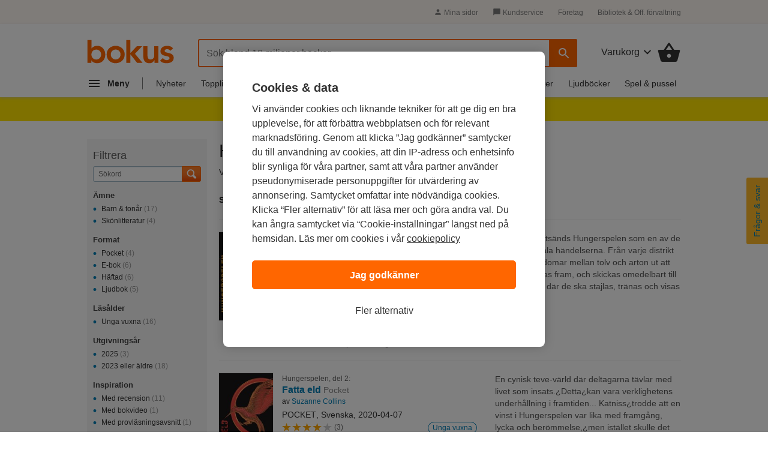

--- FILE ---
content_type: text/html; charset=ISO-8859-1
request_url: https://www.bokus.com/cgi-bin/product_search.cgi?series=Hungerspelen
body_size: 24743
content:









	<!DOCTYPE html>
	<html
		lang="sv"
		class="no-js desktop"
				xmlns:og="http://opengraphprotocol.org/schema/"
		xmlns:fb="http://www.facebook.com/2008/fbml"
		
		
		>

		<head			>
			<meta http-equiv="X-UA-Compatible" content="IE=Edge,chrome=1">
			<meta http-equiv="Content-Type" content="text/html; charset=ISO-8859-1">
			<meta http-equiv="Content-Language" content="sv">
			<meta name="viewport" content="width=990">			<title>Hungerspelen - B&ouml;cker | K&ouml;p bokserien hos Bokus</title>
			<meta name="title" content="Hungerspelen - B&ouml;cker | K&ouml;p bokserien hos Bokus">
			<meta name="description" content="H&auml;r hittar du alla b&ouml;cker i serien Hungerspelen hos Bokus. K&ouml;p de senaste och mest popul&auml;ra b&ouml;ckerna med fri frakt och snabb leverans!">
			<meta property="fb:app_id" content="126656811299">
			<meta property="og:site_name" content="Bokus.com">
			<meta property="og:title" content="Hungerspelen - B&ouml;cker | K&ouml;p bokserien hos Bokus">
			<meta property="og:description" content="H&auml;r hittar du alla b&ouml;cker i serien Hungerspelen hos Bokus. K&ouml;p de senaste och mest popul&auml;ra b&ouml;ckerna med fri frakt och snabb leverans!">				<meta property="og:url" content="https://www.bokus.com/cgi-bin/product_search.cgi?series=Hungerspelen">
				<link rel="canonical" href="https://www.bokus.com/cgi-bin/product_search.cgi?series=Hungerspelen"><link rel="apple-touch-icon" sizes="180x180" href="/icons/favicons/apple-touch-icon.png?v=A05b42bk6R">
<link rel="icon" type="image/png" sizes="32x32" href="/icons/favicons/favicon-32x32.png?v=A05b42bk6R">
<link rel="icon" type="image/png" sizes="16x16" href="/icons/favicons/favicon-16x16.png?v=A05b42bk6R">
<link rel="manifest" href="/icons/favicons/site.webmanifest?v=A05b42bk6R">
<link rel="shortcut icon" href="/favicon.ico?v=A05b42bk6R">
<meta name="apple-mobile-web-app-title" content="Bokus">
<meta name="application-name" content="Bokus">
<meta name="msapplication-TileColor" content="#2d89ef">
<meta name="msapplication-config" content="/icons/favicons/browserconfig.xml?v=A05b42bk6R">
<meta name="theme-color" content="#ffffff">



<script>
    var dataLayer = dataLayer || [];

    
    function gtag(){dataLayer.push(arguments);}
    gtag('set', 'developer_id.dNzMyY2', true);
    gtag('consent', 'default', {
      'ad_storage': 'denied',
      'analytics_storage': 'denied',
      'ad_user_data': 'denied',
      'ad_personalization': 'denied',
      'wait_for_update': 500
    });

    var customPageViewUrl = customPageViewUrl || '||products||series||hungerspelen';
    if(customPageViewUrl) dataLayer.push({'customPageViewUrl': customPageViewUrl});
    
      dataLayer.push(
        {}

      );

    
    function OptanonWrapper() { 
      function isCrossOriginFrame() {
        try {
          return (document.location.hostname !== window.parent.location.hostname);
        } catch (e) {
          return true;
        }
      }
      if(isCrossOriginFrame()) {
        var banner = document.getElementById("onetrust-banner-sdk");
        var filter = document.getElementsByClassName("onetrust-pc-dark-filter")[0];
        filter.classList.add("d-none");
        banner.classList.add("d-none");
      }



    }

</script>



<script src="https://cdn.cookielaw.org/scripttemplates/otSDKStub.js"  type="text/javascript" charset="UTF-8" 
data-domain-script="473c6794-b151-43f5-b2e9-ae2e002c6e5e"></script>
<script>(function(w,d,s,l,i){w[l]=w[l]||[];w[l].push({'gtm.start':new Date().getTime(),event:'gtm.js'});var f=d.getElementsByTagName(s)[0],j=d.createElement(s),dl=l!='dataLayer'?'&l='+l:'';j.async=true;j.src='https://tagging.bokus.com/gtm.js?id='+i+
    dl;f.parentNode.insertBefore(j,f);})(window,document,'script','dataLayer','GTM-TPG9DKL');</script><link href="/dist/css/shared/bokus.d496df22.css" rel="stylesheet"><link href="/dist/css/desktop/header.58158fe5.css" rel="stylesheet"><link href="/dist/css/shared/footer.2b37450c.css" rel="stylesheet"><link href="/dist/css/desktop/desktop.d1f929e5.css" rel="stylesheet">


<script type="text/javascript">document.documentElement.className=document.documentElement.className.replace("no-js","js");</script>		</head>
		<body
				class="product-serp"
			
			>
			<noscript><iframe src="https://tagging.bokus.com/ns.html?id=GTM-TPG9DKL" height="0" width="0" style="display:none;visibility:hidden"></iframe></noscript>
			<div class="page">
				
					<div id="overlay" class="overlay z-60 opacity-0 pointer-events-none"></div>

					
















<div class="main-menu" data-main-menu>
  <nav id="main-nav-version-b" data-test-id="nav"
    class="main-menu__nav z-70 translate-x-[-100%]"
    role="nav" aria-label="Navigation">
    <div class="main-menu__content">
      <span class="hidden">Navigation</span>
      <div class="main-menu-header z-50 backdrop-blur-lg">
  <a href="/" data-track="click" data-track-action="click" data-track-category="menu" data-track-label="logo">
    <svg width="92" height="26" viewBox="0 0 92 26" fill="none" xmlns="http://www.w3.org/2000/svg">
      <g clip-path="url(#clip0_5461_12471)">
        <path
          d="M18.2851 12.0726C17.8742 10.9839 17.2989 10.0161 16.5593 9.20968C15.8197 8.40323 14.9157 7.75806 13.8885 7.27419C12.8612 6.79032 11.7107 6.58871 10.4369 6.58871C9.61509 6.58871 8.87547 6.66935 8.25912 6.83065C7.64276 6.99194 7.0675 7.19355 6.57442 7.47581C6.08134 7.75806 5.67044 8.04032 5.34172 8.32258C5.013 8.60484 4.72536 8.92742 4.51991 9.20968H4.39664V0.5H0V24.25H4.1501V21.6694H4.23228C4.84864 22.7177 5.71153 23.4839 6.77987 23.9677C7.84821 24.4516 9.03983 24.6935 10.2725 24.6935C11.6285 24.6935 12.8201 24.4516 13.8885 24.0081C14.9568 23.5242 15.8608 22.9194 16.6415 22.0726C17.3811 21.2661 17.9564 20.2984 18.3673 19.2097C18.7371 18.121 18.9425 16.9113 18.9425 15.6613C18.9015 14.371 18.696 13.2016 18.2851 12.0726ZM14.1761 17.5968C13.9296 18.2016 13.6008 18.7661 13.1488 19.25C12.6968 19.7339 12.1627 20.0968 11.5052 20.4194C10.8889 20.7016 10.1493 20.8629 9.36855 20.8629C8.54675 20.8629 7.84821 20.7016 7.23186 20.4194C6.61551 20.1371 6.04025 19.7339 5.58826 19.25C5.13627 18.7661 4.80755 18.2016 4.561 17.5968C4.31446 16.9919 4.23228 16.3468 4.23228 15.6613C4.23228 14.9758 4.35555 14.3306 4.561 13.7258C4.80755 13.121 5.13627 12.5565 5.58826 12.0726C6.04025 11.5887 6.57442 11.2258 7.23186 10.9032C7.84821 10.621 8.58784 10.4597 9.36855 10.4597C10.1904 10.4597 10.8889 10.621 11.5052 10.9032C12.1216 11.1855 12.6968 11.5887 13.1488 12.0726C13.6008 12.5565 13.9296 13.121 14.1761 13.7258C14.4226 14.3306 14.5048 14.9758 14.5048 15.6613C14.5459 16.3064 14.4226 16.9516 14.1761 17.5968ZM20.3807 15.621C20.3807 14.25 20.6272 13 21.1203 11.9113C21.6134 10.7823 22.3119 9.85484 23.1337 9.04839C23.9966 8.24194 24.9828 7.6371 26.1744 7.23387C27.3249 6.79032 28.5987 6.58871 29.9136 6.58871C31.2285 6.58871 32.4612 6.79032 33.6528 7.23387C34.8033 7.67742 35.8306 8.28226 36.6935 9.04839C37.5564 9.85484 38.2138 10.7823 38.7069 11.9113C39.2 13.0403 39.4465 14.25 39.4465 15.621C39.4465 16.9919 39.2 18.2419 38.7069 19.3306C38.2138 20.4597 37.5153 21.3871 36.6935 22.1935C35.8306 23 34.8444 23.6048 33.6528 24.0081C32.4612 24.4113 31.2285 24.6935 29.9136 24.6935C28.5987 24.6935 27.366 24.4919 26.1744 24.0484C25.0239 23.6048 23.9966 23 23.1337 22.2339C22.2708 21.4274 21.6134 20.5 21.1203 19.371C20.6272 18.2419 20.3807 16.9919 20.3807 15.621ZM24.7773 15.621C24.7773 16.3065 24.9006 16.9516 25.1061 17.5564C25.3115 18.1613 25.6813 18.7258 26.1333 19.2097C26.5853 19.6935 27.1195 20.0564 27.7769 20.379C28.3933 20.6613 29.1329 20.8226 29.9136 20.8226C30.7354 20.8226 31.4339 20.6613 32.0503 20.379C32.6667 20.0968 33.2419 19.6935 33.6939 19.2097C34.1459 18.7258 34.4746 18.1613 34.7212 17.5564C34.9677 16.9516 35.0499 16.3065 35.0499 15.621C35.0499 14.9355 34.9266 14.2903 34.7212 13.6855C34.4746 13.0806 34.1459 12.5161 33.6939 12.0323C33.2419 11.5484 32.7077 11.1855 32.0503 10.8629C31.4339 10.5806 30.6943 10.4194 29.9136 10.4194C29.0918 10.4194 28.3933 10.5806 27.7769 10.8629C27.1606 11.1452 26.5853 11.5484 26.1333 12.0323C25.6813 12.5161 25.3526 13.0806 25.1061 13.6855C24.9006 14.3306 24.7773 14.9758 24.7773 15.621ZM50.3354 14.8548L57.8549 7.03226H52.2256L45.4457 14.1694V0.5H41.0901V24.25H45.4457V15.4597H45.5279L52.5132 24.25H58.3069L50.3354 14.8548ZM75.1128 24.25H70.9626V21.4677H70.8805C70.4696 22.3145 69.8532 23.0806 68.9903 23.7258C68.1274 24.371 66.9769 24.6935 65.5388 24.6935C64.3882 24.6935 63.361 24.4919 62.5803 24.129C61.7996 23.7661 61.101 23.2419 60.6079 22.6371C60.1149 21.9919 59.745 21.2661 59.4985 20.4597C59.252 19.6532 59.1698 18.8064 59.1698 17.9194V7.03226H63.5664V15.7419C63.5664 16.2258 63.6075 16.75 63.6486 17.3548C63.6897 17.9597 63.813 18.4839 64.0184 19.0081C64.2239 19.5323 64.5526 19.9355 64.9635 20.2984C65.3744 20.6613 65.9907 20.8226 66.7715 20.8226C67.5111 20.8226 68.1274 20.7016 68.6205 20.4597C69.1136 20.2177 69.5245 19.8952 69.8532 19.4919C70.1819 19.0887 70.4285 18.6048 70.5518 18.0806C70.7161 17.5564 70.7572 16.9919 70.7572 16.4274V7.03226H75.1538V24.25H75.1128ZM87.7685 11.7903C86.9056 10.621 85.7551 10.0161 84.3169 10.0161C83.7417 10.0161 83.1664 10.1774 82.5912 10.4597C82.0159 10.7419 81.7694 11.2258 81.7694 11.871C81.7694 12.3952 82.0159 12.7984 82.4679 13.0403C82.9199 13.2823 83.4951 13.4839 84.2348 13.6452C84.9333 13.8064 85.714 13.9677 86.5358 14.1694C87.3576 14.3306 88.0972 14.6129 88.8369 14.9758C89.5354 15.3387 90.1106 15.8629 90.6037 16.5081C91.0557 17.1532 91.3023 18.0403 91.3023 19.1694C91.3023 20.2177 91.0968 21.0645 90.6448 21.7903C90.1928 22.5161 89.6176 23.0806 88.8779 23.4839C88.1794 23.9274 87.3576 24.2097 86.4536 24.4113C85.5496 24.6129 84.6457 24.6935 83.7417 24.6935C82.3857 24.6935 81.1119 24.4919 79.9614 24.129C78.8109 23.7661 77.7836 23.0403 76.8796 22.0323L79.797 19.3306C80.3723 19.9355 80.9476 20.4597 81.605 20.8629C82.2624 21.2661 83.0432 21.4677 83.9471 21.4677C84.2759 21.4677 84.6046 21.4274 84.9333 21.3468C85.262 21.2661 85.5907 21.1452 85.8784 20.9839C86.166 20.8226 86.4125 20.621 86.5769 20.3387C86.7413 20.0564 86.8645 19.8145 86.8645 19.4516C86.8645 18.8468 86.618 18.4032 86.166 18.121C85.714 17.8387 85.1387 17.5968 84.3991 17.4355C83.7006 17.2742 82.9199 17.0726 82.0981 16.9516C81.2763 16.7903 80.5367 16.5484 79.797 16.1855C79.0985 15.8226 78.5232 15.3387 78.0302 14.7339C77.5782 14.129 77.3316 13.2419 77.3316 12.1532C77.3316 11.1855 77.5371 10.379 77.948 9.65323C78.3589 8.92742 78.8931 8.3629 79.5505 7.91935C80.2079 7.47581 80.9476 7.1129 81.8104 6.91129C82.6733 6.70968 83.5362 6.58871 84.3991 6.58871C85.5496 6.58871 86.7413 6.79032 87.8507 7.19355C89.0012 7.59677 89.9052 8.28226 90.6448 9.20968L87.7685 11.7903Z"
          fill="#FF6600"></path>
      </g>
      <defs>
        <clipPath id="clip0_5461_12471">
          <rect width="91.6667" height="25" fill="white" transform="translate(0 0.5)"></rect>
        </clipPath>
      </defs>
    </svg>
  </a>
  <button id="main-nav-close-button" data-test-id="nav-button"
    class="icon-button icon-button--round" role="button"
    aria-label="Toggla navigation"
    >
    <span class="hidden">Navigation</span>
    <span>
      <svg width="28" height="28" viewBox="0 0 28 28" fill="none" xmlns="http://www.w3.org/2000/svg" class="m-auto">
        <g clip-path="url(#clip0_5460_10118)">
          <path
            d="M21.35 6.66163C20.895 6.20663 20.16 6.20663 19.705 6.66163L14 12.355L8.29497 6.64997C7.83997 6.19497 7.10497 6.19497 6.64997 6.64997C6.19497 7.10497 6.19497 7.83997 6.64997 8.29497L12.355 14L6.64997 19.705C6.19497 20.16 6.19497 20.895 6.64997 21.35C7.10497 21.805 7.83997 21.805 8.29497 21.35L14 15.645L19.705 21.35C20.16 21.805 20.895 21.805 21.35 21.35C21.805 20.895 21.805 20.16 21.35 19.705L15.645 14L21.35 8.29497C21.7933 7.85163 21.7933 7.10497 21.35 6.66163Z"
            fill="#666"></path>
        </g>
        <defs>
          <clipPath id="clip0_5460_10118">
            <rect width="28" height="28" fill="white"></rect>
          </clipPath>
        </defs>
      </svg>
    </span>
  </button>
</div>

      <div class="main-menu-accordion">
    <div class="main-menu-accordion__item">
  <button
    data-target="#menu_accordion_item_0"
    data-toggle="collapse"
    data-track="click"
    data-track-action="click"
    data-track-category="Header"
    data-track-label="Main Nav Item Kategorier"
    data-track-module="nav-accordion"
    data-track-once
    class="main-menu-accordion__item-header"
    role="button"
    >
    <div class="main-menu-accordion__item-title">
      
        
        <span>Kategorier</span>
      
    </div>
    <div>
      <svg
        width="24"
        height="24"
        viewBox="0 0 24 24"
        class="nav-icon transition-transform"
        fill="none"
        xmlns="http://www.w3.org/2000/svg"
      >
        <g clip-path="url(#clip0_5507_12512)">
          <path
            d="M7.41 8.58997L12 13.17L16.59 8.58997L18 9.99997L12 16L6 9.99997L7.41 8.58997Z"
            fill="#777"
          />
        </g>
        <defs>
          <clipPath id="clip0_5507_12512">
            <rect width="24" height="24" fill="white" />
          </clipPath>
        </defs>
      </svg>
    </div>
  </button>
  <div id="menu_accordion_item_0" class="collapse main-menu-accordion__item-content">
    <div class="main-menu-accordion__item-links">
        
          <div>
    <div class="main-menu-accordion__item-link-wrapper">
  <a 
    class="main-menu-accordion__item-link" 
    href="/kategori/skonlitteratur"
    
    data-track="click"
    data-track-action="Click"
    data-track-category="Header"
    data-track-label="Main Nav Item Kategorier / Skönlitteratur"
    data-track-once
    >Skönlitteratur</a>
</div>

  
    <div class="main-menu-accordion__item-link-wrapper">
  <a 
    class="main-menu-accordion__item-link" 
    href="/kategori/barn-tonar"
    
    data-track="click"
    data-track-action="Click"
    data-track-category="Header"
    data-track-label="Main Nav Item Kategorier / Barn &amp; tonår"
    data-track-once
    >Barn &amp; tonår</a>
</div>

  
    <div class="main-menu-accordion__item-link-wrapper">
  <a 
    class="main-menu-accordion__item-link" 
    href="/kategori/deckare"
    
    data-track="click"
    data-track-action="Click"
    data-track-category="Header"
    data-track-label="Main Nav Item Kategorier / Deckare"
    data-track-once
    >Deckare</a>
</div>

  
    <div class="main-menu-accordion__item-link-wrapper">
  <a 
    class="main-menu-accordion__item-link" 
    href="/kategori/psykologi-pedagogik"
    
    data-track="click"
    data-track-action="Click"
    data-track-category="Header"
    data-track-label="Main Nav Item Kategorier / Psykologi &amp; pedagogik"
    data-track-once
    >Psykologi &amp; pedagogik</a>
</div>

  
    <div class="main-menu-accordion__item-link-wrapper">
  <a 
    class="main-menu-accordion__item-link" 
    href="/kategori/mat-dryck"
    
    data-track="click"
    data-track-action="Click"
    data-track-category="Header"
    data-track-label="Main Nav Item Kategorier / Mat &amp; dryck"
    data-track-once
    >Mat &amp; dryck</a>
</div>

  
</div>

        
      
        
          <div>
  <button 
    class="main-menu-accordion__display-more"
    data-target="#_item_0_more_1" 
    data-toggle="collapse"
    data-track="click"
    data-track-action="Click"
    data-track-category="Header"
    data-track-label="Main Nav Item Alla kategorier A-Ö"
    data-track-module="toggle"
    role="button"
    >
    <div class="main-menu-accordion__display-more-content">
      <span>Alla kategorier A-Ö</span>
      <div>
        <svg
          width="24"
          height="24"
          viewBox="0 0 24 24"
          class="nav-icon transition-transform"
          fill="none"
          xmlns="http://www.w3.org/2000/svg"
        >
          <g clip-path="url(#clip0_5507_12512)">
            <path
              d="M7.41 8.58997L12 13.17L16.59 8.58997L18 9.99997L12 16L6 9.99997L7.41 8.58997Z"
              fill="#4F4F4F"
            />
          </g>
          <defs>
            <clipPath id="clip0_5507_12512">
              <rect width="24" height="24" fill="white" />
            </clipPath>
          </defs>
        </svg>
      </div>
    </div>
  </button>
<div id="_item_0_more_1" class="pl-5 collapse">
    <div class="main-menu-accordion__item-link-wrapper">
  <a 
    class="main-menu-accordion__item-link" 
    href="/kategori/barn-tonar"
    
    data-track="click"
    data-track-action="Click"
    data-track-category="Header"
    data-track-label="Main Nav Item Alla kategorier A-Ö / Barn &amp; tonår"
    data-track-once
    >Barn &amp; tonår</a>
</div>

  
    <div class="main-menu-accordion__item-link-wrapper">
  <a 
    class="main-menu-accordion__item-link" 
    href="/kategori/biografier"
    
    data-track="click"
    data-track-action="Click"
    data-track-category="Header"
    data-track-label="Main Nav Item Alla kategorier A-Ö / Biografier"
    data-track-once
    >Biografier</a>
</div>

  
    <div class="main-menu-accordion__item-link-wrapper">
  <a 
    class="main-menu-accordion__item-link" 
    href="/kategori/data-it"
    
    data-track="click"
    data-track-action="Click"
    data-track-category="Header"
    data-track-label="Main Nav Item Alla kategorier A-Ö / Data &amp; IT"
    data-track-once
    >Data &amp; IT</a>
</div>

  
    <div class="main-menu-accordion__item-link-wrapper">
  <a 
    class="main-menu-accordion__item-link" 
    href="/kategori/deckare"
    
    data-track="click"
    data-track-action="Click"
    data-track-category="Header"
    data-track-label="Main Nav Item Alla kategorier A-Ö / Deckare"
    data-track-once
    >Deckare</a>
</div>

  
    <div class="main-menu-accordion__item-link-wrapper">
  <a 
    class="main-menu-accordion__item-link" 
    href="/kategori/djur-natur"
    
    data-track="click"
    data-track-action="Click"
    data-track-category="Header"
    data-track-label="Main Nav Item Alla kategorier A-Ö / Djur &amp; natur"
    data-track-once
    >Djur &amp; natur</a>
</div>

  
    <div class="main-menu-accordion__item-link-wrapper">
  <a 
    class="main-menu-accordion__item-link" 
    href="/kategori/ekonomi-ledarskap"
    
    data-track="click"
    data-track-action="Click"
    data-track-category="Header"
    data-track-label="Main Nav Item Alla kategorier A-Ö / Ekonomi &amp; ledarskap"
    data-track-once
    >Ekonomi &amp; ledarskap</a>
</div>

  
    <div class="main-menu-accordion__item-link-wrapper">
  <a 
    class="main-menu-accordion__item-link" 
    href="/kategori/familj-halsa"
    
    data-track="click"
    data-track-action="Click"
    data-track-category="Header"
    data-track-label="Main Nav Item Alla kategorier A-Ö / Familj &amp; hälsa"
    data-track-once
    >Familj &amp; hälsa</a>
</div>

  
    <div class="main-menu-accordion__item-link-wrapper">
  <a 
    class="main-menu-accordion__item-link" 
    href="/kategori/film-radio-tv"
    
    data-track="click"
    data-track-action="Click"
    data-track-category="Header"
    data-track-label="Main Nav Item Alla kategorier A-Ö / Film, radio &amp; TV"
    data-track-once
    >Film, radio &amp; TV</a>
</div>

  
    <div class="main-menu-accordion__item-link-wrapper">
  <a 
    class="main-menu-accordion__item-link" 
    href="/kategori/filosofi-religion"
    
    data-track="click"
    data-track-action="Click"
    data-track-category="Header"
    data-track-label="Main Nav Item Alla kategorier A-Ö / Filosofi &amp; religion"
    data-track-once
    >Filosofi &amp; religion</a>
</div>

  
    <div class="main-menu-accordion__item-link-wrapper">
  <a 
    class="main-menu-accordion__item-link" 
    href="/kategori/hem-tradgard"
    
    data-track="click"
    data-track-action="Click"
    data-track-category="Header"
    data-track-label="Main Nav Item Alla kategorier A-Ö / Hem &amp; trädgård"
    data-track-once
    >Hem &amp; trädgård</a>
</div>

  
    <div class="main-menu-accordion__item-link-wrapper">
  <a 
    class="main-menu-accordion__item-link" 
    href="/kategori/historia-arkeologi"
    
    data-track="click"
    data-track-action="Click"
    data-track-category="Header"
    data-track-label="Main Nav Item Alla kategorier A-Ö / Historia &amp; arkeologi"
    data-track-once
    >Historia &amp; arkeologi</a>
</div>

  
    <div class="main-menu-accordion__item-link-wrapper">
  <a 
    class="main-menu-accordion__item-link" 
    href="/kategori/juridik"
    
    data-track="click"
    data-track-action="Click"
    data-track-category="Header"
    data-track-label="Main Nav Item Alla kategorier A-Ö / Juridik"
    data-track-once
    >Juridik</a>
</div>

  
    <div class="main-menu-accordion__item-link-wrapper">
  <a 
    class="main-menu-accordion__item-link" 
    href="/kategori/kultur"
    
    data-track="click"
    data-track-action="Click"
    data-track-category="Header"
    data-track-label="Main Nav Item Alla kategorier A-Ö / Kultur"
    data-track-once
    >Kultur</a>
</div>

  
    <div class="main-menu-accordion__item-link-wrapper">
  <a 
    class="main-menu-accordion__item-link" 
    href="/kategori/barn-tonar/laromedel"
    
    data-track="click"
    data-track-action="Click"
    data-track-category="Header"
    data-track-label="Main Nav Item Alla kategorier A-Ö / Läromedel"
    data-track-once
    >Läromedel</a>
</div>

  
    <div class="main-menu-accordion__item-link-wrapper">
  <a 
    class="main-menu-accordion__item-link" 
    href="/kategori/mat-dryck"
    
    data-track="click"
    data-track-action="Click"
    data-track-category="Header"
    data-track-label="Main Nav Item Alla kategorier A-Ö / Mat &amp; dryck"
    data-track-once
    >Mat &amp; dryck</a>
</div>

  
    <div class="main-menu-accordion__item-link-wrapper">
  <a 
    class="main-menu-accordion__item-link" 
    href="/kategori/medicin"
    
    data-track="click"
    data-track-action="Click"
    data-track-category="Header"
    data-track-label="Main Nav Item Alla kategorier A-Ö / Medicin"
    data-track-once
    >Medicin</a>
</div>

  
    <div class="main-menu-accordion__item-link-wrapper">
  <a 
    class="main-menu-accordion__item-link" 
    href="/kategori/naturvetenskap-teknik"
    
    data-track="click"
    data-track-action="Click"
    data-track-category="Header"
    data-track-label="Main Nav Item Alla kategorier A-Ö / Naturvetenskap &amp; teknik"
    data-track-once
    >Naturvetenskap &amp; teknik</a>
</div>

  
    <div class="main-menu-accordion__item-link-wrapper">
  <a 
    class="main-menu-accordion__item-link" 
    href="/kategori/psykologi-pedagogik"
    
    data-track="click"
    data-track-action="Click"
    data-track-category="Header"
    data-track-label="Main Nav Item Alla kategorier A-Ö / Psykologi &amp; pedagogik"
    data-track-once
    >Psykologi &amp; pedagogik</a>
</div>

  
    <div class="main-menu-accordion__item-link-wrapper">
  <a 
    class="main-menu-accordion__item-link" 
    href="/kategori/resor"
    
    data-track="click"
    data-track-action="Click"
    data-track-category="Header"
    data-track-label="Main Nav Item Alla kategorier A-Ö / Resor"
    data-track-once
    >Resor</a>
</div>

  
    <div class="main-menu-accordion__item-link-wrapper">
  <a 
    class="main-menu-accordion__item-link" 
    href="/kategori/samhalle-politik"
    
    data-track="click"
    data-track-action="Click"
    data-track-category="Header"
    data-track-label="Main Nav Item Alla kategorier A-Ö / Samhälle &amp; politik"
    data-track-once
    >Samhälle &amp; politik</a>
</div>

  
    <div class="main-menu-accordion__item-link-wrapper">
  <a 
    class="main-menu-accordion__item-link" 
    href="/kategori/skrivbocker-kalendrar"
    
    data-track="click"
    data-track-action="Click"
    data-track-category="Header"
    data-track-label="Main Nav Item Alla kategorier A-Ö / Skrivböcker &amp; kalendrar"
    data-track-once
    >Skrivböcker &amp; kalendrar</a>
</div>

  
    <div class="main-menu-accordion__item-link-wrapper">
  <a 
    class="main-menu-accordion__item-link" 
    href="/kategori/skonlitteratur"
    
    data-track="click"
    data-track-action="Click"
    data-track-category="Header"
    data-track-label="Main Nav Item Alla kategorier A-Ö / Skönlitteratur"
    data-track-once
    >Skönlitteratur</a>
</div>

  
    <div class="main-menu-accordion__item-link-wrapper">
  <a 
    class="main-menu-accordion__item-link" 
    href="/kategori/sport-fritid-hobby"
    
    data-track="click"
    data-track-action="Click"
    data-track-category="Header"
    data-track-label="Main Nav Item Alla kategorier A-Ö / Sport, fritid &amp; hobby"
    data-track-once
    >Sport, fritid &amp; hobby</a>
</div>

  
    <div class="main-menu-accordion__item-link-wrapper">
  <a 
    class="main-menu-accordion__item-link" 
    href="/kategori/sprak-ordbocker"
    
    data-track="click"
    data-track-action="Click"
    data-track-category="Header"
    data-track-label="Main Nav Item Alla kategorier A-Ö / Språk &amp; ordböcker"
    data-track-once
    >Språk &amp; ordböcker</a>
</div>

  
    <div class="main-menu-accordion__item-link-wrapper">
  <a 
    class="main-menu-accordion__item-link" 
    href="/kategori/tecknade-serier"
    
    data-track="click"
    data-track-action="Click"
    data-track-category="Header"
    data-track-label="Main Nav Item Alla kategorier A-Ö / Tecknade serier"
    data-track-once
    >Tecknade serier</a>
</div>

  
    <div class="main-menu-accordion__item-link-wrapper">
  <a 
    class="main-menu-accordion__item-link" 
    href="/kategori/trend-livsstil"
    
    data-track="click"
    data-track-action="Click"
    data-track-category="Header"
    data-track-label="Main Nav Item Alla kategorier A-Ö / Trend &amp; livsstil"
    data-track-once
    >Trend &amp; livsstil</a>
</div>

  
    <div class="main-menu-accordion__item-link-wrapper">
  <a 
    class="main-menu-accordion__item-link" 
    href="/kategori/uppslagsverk-referenser"
    
    data-track="click"
    data-track-action="Click"
    data-track-category="Header"
    data-track-label="Main Nav Item Alla kategorier A-Ö / Uppslagsverk &amp; referenser"
    data-track-once
    >Uppslagsverk &amp; referenser</a>
</div>

  
</div>
</div>

        
      
    </div>
  </div>
</div>

  
    <div class="main-menu-accordion__item">
  <button
    data-target="#menu_accordion_item_1"
    data-toggle="collapse"
    data-track="click"
    data-track-action="click"
    data-track-category="Header"
    data-track-label="Main Nav Item Topplistor"
    data-track-module="nav-accordion"
    data-track-once
    class="main-menu-accordion__item-header"
    role="button"
    >
    <div class="main-menu-accordion__item-title">
      
        
        <span>Topplistor</span>
      
    </div>
    <div>
      <svg
        width="24"
        height="24"
        viewBox="0 0 24 24"
        class="nav-icon transition-transform"
        fill="none"
        xmlns="http://www.w3.org/2000/svg"
      >
        <g clip-path="url(#clip0_5507_12512)">
          <path
            d="M7.41 8.58997L12 13.17L16.59 8.58997L18 9.99997L12 16L6 9.99997L7.41 8.58997Z"
            fill="#777"
          />
        </g>
        <defs>
          <clipPath id="clip0_5507_12512">
            <rect width="24" height="24" fill="white" />
          </clipPath>
        </defs>
      </svg>
    </div>
  </button>
  <div id="menu_accordion_item_1" class="collapse main-menu-accordion__item-content">
    <div class="main-menu-accordion__item-links">
        
          <div>
    <div class="main-menu-accordion__item-link-wrapper">
  <a 
    class="main-menu-accordion__item-link" 
    href="/topplistor/bokustoppen"
    
    data-track="click"
    data-track-action="Click"
    data-track-category="Header"
    data-track-label="Main Nav Item Topplistor / Bokustoppen"
    data-track-once
    >Bokustoppen</a>
</div>

  
    <div class="main-menu-accordion__item-link-wrapper">
  <a 
    class="main-menu-accordion__item-link" 
    href="/topplistor/pockettoppen"
    
    data-track="click"
    data-track-action="Click"
    data-track-category="Header"
    data-track-label="Main Nav Item Topplistor / Pockettoppen"
    data-track-once
    >Pockettoppen</a>
</div>

  
    <div class="main-menu-accordion__item-link-wrapper">
  <a 
    class="main-menu-accordion__item-link" 
    href="/topplistor/deckare"
    
    data-track="click"
    data-track-action="Click"
    data-track-category="Header"
    data-track-label="Main Nav Item Topplistor / Deckare"
    data-track-once
    >Deckare</a>
</div>

  
    <div class="main-menu-accordion__item-link-wrapper">
  <a 
    class="main-menu-accordion__item-link" 
    href="/topplistor/skonlitteratur"
    
    data-track="click"
    data-track-action="Click"
    data-track-category="Header"
    data-track-label="Main Nav Item Topplistor / Skönlitteratur"
    data-track-once
    >Skönlitteratur</a>
</div>

  
    <div class="main-menu-accordion__item-link-wrapper">
  <a 
    class="main-menu-accordion__item-link" 
    href="/topplistor/engelsk-skonlitteratur"
    
    data-track="click"
    data-track-action="Click"
    data-track-category="Header"
    data-track-label="Main Nav Item Topplistor / Skönlitteratur på engelska"
    data-track-once
    >Skönlitteratur på engelska</a>
</div>

  
</div>

        
      
        
          <div>
  <button 
    class="main-menu-accordion__display-more"
    data-target="#_item_1_more_1" 
    data-toggle="collapse"
    data-track="click"
    data-track-action="Click"
    data-track-category="Header"
    data-track-label="Main Nav Item Topplistor per kategori"
    data-track-module="toggle"
    role="button"
    >
    <div class="main-menu-accordion__display-more-content">
      <span>Topplistor per kategori</span>
      <div>
        <svg
          width="24"
          height="24"
          viewBox="0 0 24 24"
          class="nav-icon transition-transform"
          fill="none"
          xmlns="http://www.w3.org/2000/svg"
        >
          <g clip-path="url(#clip0_5507_12512)">
            <path
              d="M7.41 8.58997L12 13.17L16.59 8.58997L18 9.99997L12 16L6 9.99997L7.41 8.58997Z"
              fill="#4F4F4F"
            />
          </g>
          <defs>
            <clipPath id="clip0_5507_12512">
              <rect width="24" height="24" fill="white" />
            </clipPath>
          </defs>
        </svg>
      </div>
    </div>
  </button>
<div id="_item_1_more_1" class="pl-5 collapse">
    <div class="main-menu-accordion__item-link-wrapper">
  <a 
    class="main-menu-accordion__item-link" 
    href="/topplistor/barn-tonar"
    
    data-track="click"
    data-track-action="Click"
    data-track-category="Header"
    data-track-label="Main Nav Item Topplistor per kategori / Barn &amp; tonår"
    data-track-once
    >Barn &amp; tonår</a>
</div>

  
    <div class="main-menu-accordion__item-link-wrapper">
  <a 
    class="main-menu-accordion__item-link" 
    href="/topplistor/biografier"
    
    data-track="click"
    data-track-action="Click"
    data-track-category="Header"
    data-track-label="Main Nav Item Topplistor per kategori / Biografier"
    data-track-once
    >Biografier</a>
</div>

  
    <div class="main-menu-accordion__item-link-wrapper">
  <a 
    class="main-menu-accordion__item-link" 
    href="/topplistor/data-it"
    
    data-track="click"
    data-track-action="Click"
    data-track-category="Header"
    data-track-label="Main Nav Item Topplistor per kategori / Data &amp; IT"
    data-track-once
    >Data &amp; IT</a>
</div>

  
    <div class="main-menu-accordion__item-link-wrapper">
  <a 
    class="main-menu-accordion__item-link" 
    href="/topplistor/deckare"
    
    data-track="click"
    data-track-action="Click"
    data-track-category="Header"
    data-track-label="Main Nav Item Topplistor per kategori / Deckare"
    data-track-once
    >Deckare</a>
</div>

  
    <div class="main-menu-accordion__item-link-wrapper">
  <a 
    class="main-menu-accordion__item-link" 
    href="/topplistor/djur-natur"
    
    data-track="click"
    data-track-action="Click"
    data-track-category="Header"
    data-track-label="Main Nav Item Topplistor per kategori / Djur &amp; natur"
    data-track-once
    >Djur &amp; natur</a>
</div>

  
    <div class="main-menu-accordion__item-link-wrapper">
  <a 
    class="main-menu-accordion__item-link" 
    href="/topplistor/ekonomi-ledarskap"
    
    data-track="click"
    data-track-action="Click"
    data-track-category="Header"
    data-track-label="Main Nav Item Topplistor per kategori / Ekonomi &amp; ledarskap"
    data-track-once
    >Ekonomi &amp; ledarskap</a>
</div>

  
    <div class="main-menu-accordion__item-link-wrapper">
  <a 
    class="main-menu-accordion__item-link" 
    href="/topplistor/familj-halsa"
    
    data-track="click"
    data-track-action="Click"
    data-track-category="Header"
    data-track-label="Main Nav Item Topplistor per kategori / Familj &amp; hälsa"
    data-track-once
    >Familj &amp; hälsa</a>
</div>

  
    <div class="main-menu-accordion__item-link-wrapper">
  <a 
    class="main-menu-accordion__item-link" 
    href="/topplistor/film-radio-tv"
    
    data-track="click"
    data-track-action="Click"
    data-track-category="Header"
    data-track-label="Main Nav Item Topplistor per kategori / Film, radio &amp; TV"
    data-track-once
    >Film, radio &amp; TV</a>
</div>

  
    <div class="main-menu-accordion__item-link-wrapper">
  <a 
    class="main-menu-accordion__item-link" 
    href="/topplistor/filosofi-religion"
    
    data-track="click"
    data-track-action="Click"
    data-track-category="Header"
    data-track-label="Main Nav Item Topplistor per kategori / Filosofi &amp; Religion"
    data-track-once
    >Filosofi &amp; Religion</a>
</div>

  
    <div class="main-menu-accordion__item-link-wrapper">
  <a 
    class="main-menu-accordion__item-link" 
    href="/topplistor/hem-tradgard"
    
    data-track="click"
    data-track-action="Click"
    data-track-category="Header"
    data-track-label="Main Nav Item Topplistor per kategori / Hem &amp; trädgård"
    data-track-once
    >Hem &amp; trädgård</a>
</div>

  
    <div class="main-menu-accordion__item-link-wrapper">
  <a 
    class="main-menu-accordion__item-link" 
    href="/topplistor/historia-arkeologi"
    
    data-track="click"
    data-track-action="Click"
    data-track-category="Header"
    data-track-label="Main Nav Item Topplistor per kategori / Historia &amp; arkeologi"
    data-track-once
    >Historia &amp; arkeologi</a>
</div>

  
    <div class="main-menu-accordion__item-link-wrapper">
  <a 
    class="main-menu-accordion__item-link" 
    href="/topplistor/juridik"
    
    data-track="click"
    data-track-action="Click"
    data-track-category="Header"
    data-track-label="Main Nav Item Topplistor per kategori / Juridik"
    data-track-once
    >Juridik</a>
</div>

  
    <div class="main-menu-accordion__item-link-wrapper">
  <a 
    class="main-menu-accordion__item-link" 
    href="/topplistor/kultur"
    
    data-track="click"
    data-track-action="Click"
    data-track-category="Header"
    data-track-label="Main Nav Item Topplistor per kategori / Kultur"
    data-track-once
    >Kultur</a>
</div>

  
    <div class="main-menu-accordion__item-link-wrapper">
  <a 
    class="main-menu-accordion__item-link" 
    href="/topplistor/mat-dryck"
    
    data-track="click"
    data-track-action="Click"
    data-track-category="Header"
    data-track-label="Main Nav Item Topplistor per kategori / Mat &amp; dryck"
    data-track-once
    >Mat &amp; dryck</a>
</div>

  
    <div class="main-menu-accordion__item-link-wrapper">
  <a 
    class="main-menu-accordion__item-link" 
    href="/topplistor/medicin"
    
    data-track="click"
    data-track-action="Click"
    data-track-category="Header"
    data-track-label="Main Nav Item Topplistor per kategori / Medicin"
    data-track-once
    >Medicin</a>
</div>

  
    <div class="main-menu-accordion__item-link-wrapper">
  <a 
    class="main-menu-accordion__item-link" 
    href="/topplistor/naturvetenskap-teknik"
    
    data-track="click"
    data-track-action="Click"
    data-track-category="Header"
    data-track-label="Main Nav Item Topplistor per kategori / Naturvetenskap &amp; teknik"
    data-track-once
    >Naturvetenskap &amp; teknik</a>
</div>

  
    <div class="main-menu-accordion__item-link-wrapper">
  <a 
    class="main-menu-accordion__item-link" 
    href="/topplistor/psykologi-pedagogik"
    
    data-track="click"
    data-track-action="Click"
    data-track-category="Header"
    data-track-label="Main Nav Item Topplistor per kategori / Psykologi &amp; pedagogik"
    data-track-once
    >Psykologi &amp; pedagogik</a>
</div>

  
    <div class="main-menu-accordion__item-link-wrapper">
  <a 
    class="main-menu-accordion__item-link" 
    href="/topplistor/resor"
    
    data-track="click"
    data-track-action="Click"
    data-track-category="Header"
    data-track-label="Main Nav Item Topplistor per kategori / Resor"
    data-track-once
    >Resor</a>
</div>

  
    <div class="main-menu-accordion__item-link-wrapper">
  <a 
    class="main-menu-accordion__item-link" 
    href="/topplistor/samhalle-politik"
    
    data-track="click"
    data-track-action="Click"
    data-track-category="Header"
    data-track-label="Main Nav Item Topplistor per kategori / Samhälle &amp; politik"
    data-track-once
    >Samhälle &amp; politik</a>
</div>

  
    <div class="main-menu-accordion__item-link-wrapper">
  <a 
    class="main-menu-accordion__item-link" 
    href="/topplistor/skrivbocker-kalendrar"
    
    data-track="click"
    data-track-action="Click"
    data-track-category="Header"
    data-track-label="Main Nav Item Topplistor per kategori / Skrivböcker &amp; kalendrar"
    data-track-once
    >Skrivböcker &amp; kalendrar</a>
</div>

  
    <div class="main-menu-accordion__item-link-wrapper">
  <a 
    class="main-menu-accordion__item-link" 
    href="/topplistor/skonlitteratur"
    
    data-track="click"
    data-track-action="Click"
    data-track-category="Header"
    data-track-label="Main Nav Item Topplistor per kategori / Skönlitteratur"
    data-track-once
    >Skönlitteratur</a>
</div>

  
    <div class="main-menu-accordion__item-link-wrapper">
  <a 
    class="main-menu-accordion__item-link" 
    href="/topplistor/sport-fritid-hobby"
    
    data-track="click"
    data-track-action="Click"
    data-track-category="Header"
    data-track-label="Main Nav Item Topplistor per kategori / Sport, fritid &amp; hobby"
    data-track-once
    >Sport, fritid &amp; hobby</a>
</div>

  
    <div class="main-menu-accordion__item-link-wrapper">
  <a 
    class="main-menu-accordion__item-link" 
    href="/topplistor/sprak-ordbocker"
    
    data-track="click"
    data-track-action="Click"
    data-track-category="Header"
    data-track-label="Main Nav Item Topplistor per kategori / Språk &amp; ordböcker"
    data-track-once
    >Språk &amp; ordböcker</a>
</div>

  
    <div class="main-menu-accordion__item-link-wrapper">
  <a 
    class="main-menu-accordion__item-link" 
    href="/topplistor/tecknade-serier"
    
    data-track="click"
    data-track-action="Click"
    data-track-category="Header"
    data-track-label="Main Nav Item Topplistor per kategori / Tecknade serier"
    data-track-once
    >Tecknade serier</a>
</div>

  
    <div class="main-menu-accordion__item-link-wrapper">
  <a 
    class="main-menu-accordion__item-link" 
    href="/topplistor/trend-livsstil"
    
    data-track="click"
    data-track-action="Click"
    data-track-category="Header"
    data-track-label="Main Nav Item Topplistor per kategori / Trend &amp; livsstil"
    data-track-once
    >Trend &amp; livsstil</a>
</div>

  
    <div class="main-menu-accordion__item-link-wrapper">
  <a 
    class="main-menu-accordion__item-link" 
    href="/topplistor/uppslagsverk-referenser"
    
    data-track="click"
    data-track-action="Click"
    data-track-category="Header"
    data-track-label="Main Nav Item Topplistor per kategori / Uppslagsverk &amp; referenser"
    data-track-once
    >Uppslagsverk &amp; referenser</a>
</div>

  
</div>
</div>

        
      
        
          <div>
  <button 
    class="main-menu-accordion__display-more"
    data-target="#_item_1_more_2" 
    data-toggle="collapse"
    data-track="click"
    data-track-action="Click"
    data-track-category="Header"
    data-track-label="Main Nav Item Topplistor per läsålder"
    data-track-module="toggle"
    role="button"
    >
    <div class="main-menu-accordion__display-more-content">
      <span>Topplistor per läsålder</span>
      <div>
        <svg
          width="24"
          height="24"
          viewBox="0 0 24 24"
          class="nav-icon transition-transform"
          fill="none"
          xmlns="http://www.w3.org/2000/svg"
        >
          <g clip-path="url(#clip0_5507_12512)">
            <path
              d="M7.41 8.58997L12 13.17L16.59 8.58997L18 9.99997L12 16L6 9.99997L7.41 8.58997Z"
              fill="#4F4F4F"
            />
          </g>
          <defs>
            <clipPath id="clip0_5507_12512">
              <rect width="24" height="24" fill="white" />
            </clipPath>
          </defs>
        </svg>
      </div>
    </div>
  </button>
<div id="_item_1_more_2" class="pl-5 collapse">
    <div class="main-menu-accordion__item-link-wrapper">
  <a 
    class="main-menu-accordion__item-link" 
    href="/topplistor/barnbocker-0-3-ar"
    
    data-track="click"
    data-track-action="Click"
    data-track-category="Header"
    data-track-label="Main Nav Item Topplistor per läsålder / Läsålder 0-3 år"
    data-track-once
    >Läsålder 0-3 år</a>
</div>

  
    <div class="main-menu-accordion__item-link-wrapper">
  <a 
    class="main-menu-accordion__item-link" 
    href="/topplistor/barnbocker-3-6-ar"
    
    data-track="click"
    data-track-action="Click"
    data-track-category="Header"
    data-track-label="Main Nav Item Topplistor per läsålder / Läsålder 3-6 år"
    data-track-once
    >Läsålder 3-6 år</a>
</div>

  
    <div class="main-menu-accordion__item-link-wrapper">
  <a 
    class="main-menu-accordion__item-link" 
    href="/topplistor/barnbocker-6-9-ar"
    
    data-track="click"
    data-track-action="Click"
    data-track-category="Header"
    data-track-label="Main Nav Item Topplistor per läsålder / Läsålder 6-9 år"
    data-track-once
    >Läsålder 6-9 år</a>
</div>

  
    <div class="main-menu-accordion__item-link-wrapper">
  <a 
    class="main-menu-accordion__item-link" 
    href="/topplistor/barnbocker-9-12-ar"
    
    data-track="click"
    data-track-action="Click"
    data-track-category="Header"
    data-track-label="Main Nav Item Topplistor per läsålder / Läsålder 9-12 år"
    data-track-once
    >Läsålder 9-12 år</a>
</div>

  
    <div class="main-menu-accordion__item-link-wrapper">
  <a 
    class="main-menu-accordion__item-link" 
    href="/topplistor/barnbocker-12-15-ar"
    
    data-track="click"
    data-track-action="Click"
    data-track-category="Header"
    data-track-label="Main Nav Item Topplistor per läsålder / Läsålder 12-15 år"
    data-track-once
    >Läsålder 12-15 år</a>
</div>

  
    <div class="main-menu-accordion__item-link-wrapper">
  <a 
    class="main-menu-accordion__item-link" 
    href="/topplistor/unga-vuxna"
    
    data-track="click"
    data-track-action="Click"
    data-track-category="Header"
    data-track-label="Main Nav Item Topplistor per läsålder / Unga vuxna (15+)"
    data-track-once
    >Unga vuxna (15+)</a>
</div>

  
</div>
</div>

        
      
        
          <div>
  <button 
    class="main-menu-accordion__display-more"
    data-target="#_item_1_more_3" 
    data-toggle="collapse"
    data-track="click"
    data-track-action="Click"
    data-track-category="Header"
    data-track-label="Main Nav Item Topplistor per format"
    data-track-module="toggle"
    role="button"
    >
    <div class="main-menu-accordion__display-more-content">
      <span>Topplistor per format</span>
      <div>
        <svg
          width="24"
          height="24"
          viewBox="0 0 24 24"
          class="nav-icon transition-transform"
          fill="none"
          xmlns="http://www.w3.org/2000/svg"
        >
          <g clip-path="url(#clip0_5507_12512)">
            <path
              d="M7.41 8.58997L12 13.17L16.59 8.58997L18 9.99997L12 16L6 9.99997L7.41 8.58997Z"
              fill="#4F4F4F"
            />
          </g>
          <defs>
            <clipPath id="clip0_5507_12512">
              <rect width="24" height="24" fill="white" />
            </clipPath>
          </defs>
        </svg>
      </div>
    </div>
  </button>
<div id="_item_1_more_3" class="pl-5 collapse">
    <div class="main-menu-accordion__item-link-wrapper">
  <a 
    class="main-menu-accordion__item-link" 
    href="/topplistor/pockettoppen"
    
    data-track="click"
    data-track-action="Click"
    data-track-category="Header"
    data-track-label="Main Nav Item Topplistor per format / Pocket"
    data-track-once
    >Pocket</a>
</div>

  
    <div class="main-menu-accordion__item-link-wrapper">
  <a 
    class="main-menu-accordion__item-link" 
    href="/topplistor/e-bocker"
    
    data-track="click"
    data-track-action="Click"
    data-track-category="Header"
    data-track-label="Main Nav Item Topplistor per format / E-böcker"
    data-track-once
    >E-böcker</a>
</div>

  
    <div class="main-menu-accordion__item-link-wrapper">
  <a 
    class="main-menu-accordion__item-link" 
    href="/topplistor/ljudbocker"
    
    data-track="click"
    data-track-action="Click"
    data-track-category="Header"
    data-track-label="Main Nav Item Topplistor per format / Ljudböcker"
    data-track-once
    >Ljudböcker</a>
</div>

  
</div>
</div>

        
      
    </div>
  </div>
</div>

  
    <div class="main-menu-accordion__item">
  <button
    data-target="#menu_accordion_item_2"
    data-toggle="collapse"
    data-track="click"
    data-track-action="click"
    data-track-category="Header"
    data-track-label="Main Nav Item Nyheter"
    data-track-module="nav-accordion"
    data-track-once
    class="main-menu-accordion__item-header"
    role="button"
    >
    <div class="main-menu-accordion__item-title">
      
        
        <span>Nyheter</span>
      
    </div>
    <div>
      <svg
        width="24"
        height="24"
        viewBox="0 0 24 24"
        class="nav-icon transition-transform"
        fill="none"
        xmlns="http://www.w3.org/2000/svg"
      >
        <g clip-path="url(#clip0_5507_12512)">
          <path
            d="M7.41 8.58997L12 13.17L16.59 8.58997L18 9.99997L12 16L6 9.99997L7.41 8.58997Z"
            fill="#777"
          />
        </g>
        <defs>
          <clipPath id="clip0_5507_12512">
            <rect width="24" height="24" fill="white" />
          </clipPath>
        </defs>
      </svg>
    </div>
  </button>
  <div id="menu_accordion_item_2" class="collapse main-menu-accordion__item-content">
    <div class="main-menu-accordion__item-links">
        
          <div class="main-menu-accordion__item-link-wrapper">
  <a 
    class="main-menu-accordion__item-link" 
    href="/nyheter"
    
    data-track="click"
    data-track-action="Click"
    data-track-category="Header"
    data-track-label="Main Nav Item Nyheter / Alla nyheter"
    data-track-once
    >Alla nyheter</a>
</div>

        
      
        
          <div class="main-menu-accordion__item-link-wrapper">
  <a 
    class="main-menu-accordion__item-link" 
    href="/nyheter/aktuellt-just-nu"
    
    data-track="click"
    data-track-action="Click"
    data-track-category="Header"
    data-track-label="Main Nav Item Nyheter / Aktuella böcker"
    data-track-once
    >Aktuella böcker</a>
</div>

        
      
        
          <div class="main-menu-accordion__item-link-wrapper">
  <a 
    class="main-menu-accordion__item-link" 
    href="/nyheter/pocket"
    
    data-track="click"
    data-track-action="Click"
    data-track-category="Header"
    data-track-label="Main Nav Item Nyheter / Nya pocketböcker"
    data-track-once
    >Nya pocketböcker</a>
</div>

        
      
        
          <div class="main-menu-accordion__item-link-wrapper">
  <a 
    class="main-menu-accordion__item-link" 
    href="/nyheter/deckare"
    
    data-track="click"
    data-track-action="Click"
    data-track-category="Header"
    data-track-label="Main Nav Item Nyheter / Nya deckare"
    data-track-once
    >Nya deckare</a>
</div>

        
      
        
          <div class="main-menu-accordion__item-link-wrapper">
  <a 
    class="main-menu-accordion__item-link" 
    href="/nyheter/romaner"
    
    data-track="click"
    data-track-action="Click"
    data-track-category="Header"
    data-track-label="Main Nav Item Nyheter / Nya romaner"
    data-track-once
    >Nya romaner</a>
</div>

        
      
        
          <div class="main-menu-accordion__item-link-wrapper">
  <a 
    class="main-menu-accordion__item-link" 
    href="/nyheter/barnbocker"
    
    data-track="click"
    data-track-action="Click"
    data-track-category="Header"
    data-track-label="Main Nav Item Nyheter / Nya barnböcker"
    data-track-once
    >Nya barnböcker</a>
</div>

        
      
        
          <div class="main-menu-accordion__item-link-wrapper">
  <a 
    class="main-menu-accordion__item-link" 
    href="/nyheter/e-bocker"
    
    data-track="click"
    data-track-action="Click"
    data-track-category="Header"
    data-track-label="Main Nav Item Nyheter / Nya e-böcker"
    data-track-once
    >Nya e-böcker</a>
</div>

        
      
        
          <div class="main-menu-accordion__item-link-wrapper">
  <a 
    class="main-menu-accordion__item-link" 
    href="/nyheter/ljudbocker"
    
    data-track="click"
    data-track-action="Click"
    data-track-category="Header"
    data-track-label="Main Nav Item Nyheter / Nya ljudböcker"
    data-track-once
    >Nya ljudböcker</a>
</div>

        
      
        
          <div class="main-menu-accordion__item-link-wrapper">
  <a 
    class="main-menu-accordion__item-link" 
    href="/nyheter/pa-engelska"
    
    data-track="click"
    data-track-action="Click"
    data-track-category="Header"
    data-track-label="Main Nav Item Nyheter / Nyheter på engelska"
    data-track-once
    >Nyheter på engelska</a>
</div>

        
      
        
          <div class="main-menu-accordion__item-link-wrapper">
  <a 
    class="main-menu-accordion__item-link" 
    href="/nyheter/forboka"
    
    data-track="click"
    data-track-action="Click"
    data-track-category="Header"
    data-track-label="Main Nav Item Nyheter / Förboka"
    data-track-once
    >Förboka</a>
</div>

        
      
    </div>
  </div>
</div>

  
    <div class="main-menu-accordion__item">
  <button
    data-target="#menu_accordion_item_3"
    data-toggle="collapse"
    data-track="click"
    data-track-action="click"
    data-track-category="Header"
    data-track-label="Main Nav Item Erbjudanden"
    data-track-module="nav-accordion"
    data-track-once
    class="main-menu-accordion__item-header"
    role="button"
    >
    <div class="main-menu-accordion__item-title">
      
        
        <span>Erbjudanden</span>
      
    </div>
    <div>
      <svg
        width="24"
        height="24"
        viewBox="0 0 24 24"
        class="nav-icon transition-transform"
        fill="none"
        xmlns="http://www.w3.org/2000/svg"
      >
        <g clip-path="url(#clip0_5507_12512)">
          <path
            d="M7.41 8.58997L12 13.17L16.59 8.58997L18 9.99997L12 16L6 9.99997L7.41 8.58997Z"
            fill="#777"
          />
        </g>
        <defs>
          <clipPath id="clip0_5507_12512">
            <rect width="24" height="24" fill="white" />
          </clipPath>
        </defs>
      </svg>
    </div>
  </button>
  <div id="menu_accordion_item_3" class="collapse main-menu-accordion__item-content">
    <div class="main-menu-accordion__item-links">
        
          <div class="main-menu-accordion__item-link-wrapper">
  <a 
    class="main-menu-accordion__item-link" 
    href="/erbjudanden"
    
    data-track="click"
    data-track-action="Click"
    data-track-category="Header"
    data-track-label="Main Nav Item Erbjudanden / Aktuella erbjudanden"
    data-track-once
    >Aktuella erbjudanden</a>
</div>

        
      
        
          <div class="main-menu-accordion__item-link-wrapper">
  <a 
    class="main-menu-accordion__item-link" 
    href="/manadens-utvalda-pocket"
    
    data-track="click"
    data-track-action="Click"
    data-track-category="Header"
    data-track-label="Main Nav Item Erbjudanden / Månadens pocket"
    data-track-once
    >Månadens pocket</a>
</div>

        
      
        
          <div class="main-menu-accordion__item-link-wrapper">
  <a 
    class="main-menu-accordion__item-link" 
    href="/pluspris"
    
    data-track="click"
    data-track-action="Click"
    data-track-category="Header"
    data-track-label="Main Nav Item Erbjudanden / Månadens bästa pris"
    data-track-once
    >Månadens bästa pris</a>
</div>

        
      
        
          <div class="main-menu-accordion__item-link-wrapper">
  <a 
    class="main-menu-accordion__item-link" 
    href="/signerade-bocker"
    
    data-track="click"
    data-track-action="Click"
    data-track-category="Header"
    data-track-label="Main Nav Item Erbjudanden / Signerade böcker"
    data-track-once
    >Signerade böcker</a>
</div>

        
      
        
          <div class="main-menu-accordion__item-link-wrapper">
  <a 
    class="main-menu-accordion__item-link" 
    href="/nyhetsbrev"
    
    data-track="click"
    data-track-action="Click"
    data-track-category="Header"
    data-track-label="Main Nav Item Erbjudanden / Nyhetsbrev"
    data-track-once
    >Nyhetsbrev</a>
</div>

        
      
    </div>
  </div>
</div>

  
    <div class="main-menu-accordion__item">
  <button
    data-target="#menu_accordion_item_4"
    data-toggle="collapse"
    data-track="click"
    data-track-action="click"
    data-track-category="Header"
    data-track-label="Main Nav Item Barn &amp; tonår"
    data-track-module="nav-accordion"
    data-track-once
    class="main-menu-accordion__item-header"
    role="button"
    >
    <div class="main-menu-accordion__item-title">
      
        
        <span>Barn &amp; tonår</span>
      
    </div>
    <div>
      <svg
        width="24"
        height="24"
        viewBox="0 0 24 24"
        class="nav-icon transition-transform"
        fill="none"
        xmlns="http://www.w3.org/2000/svg"
      >
        <g clip-path="url(#clip0_5507_12512)">
          <path
            d="M7.41 8.58997L12 13.17L16.59 8.58997L18 9.99997L12 16L6 9.99997L7.41 8.58997Z"
            fill="#777"
          />
        </g>
        <defs>
          <clipPath id="clip0_5507_12512">
            <rect width="24" height="24" fill="white" />
          </clipPath>
        </defs>
      </svg>
    </div>
  </button>
  <div id="menu_accordion_item_4" class="collapse main-menu-accordion__item-content">
    <div class="main-menu-accordion__item-links">
        
          <div class="main-menu-accordion__item-link-wrapper">
  <a 
    class="main-menu-accordion__item-link" 
    href="/barn-tonar"
    
    data-track="click"
    data-track-action="Click"
    data-track-category="Header"
    data-track-label="Main Nav Item Barn &amp; tonår / Allt inom barn & tonår"
    data-track-once
    >Allt inom barn & tonår</a>
</div>

        
      
        
          <div class="main-menu-accordion__item-link-wrapper">
  <a 
    class="main-menu-accordion__item-link" 
    href="/barn-tonar/0-3"
    
    data-track="click"
    data-track-action="Click"
    data-track-category="Header"
    data-track-label="Main Nav Item Barn &amp; tonår / Läsålder 0-3 år"
    data-track-once
    >Läsålder 0-3 år</a>
</div>

        
      
        
          <div class="main-menu-accordion__item-link-wrapper">
  <a 
    class="main-menu-accordion__item-link" 
    href="/barn-tonar/3-6"
    
    data-track="click"
    data-track-action="Click"
    data-track-category="Header"
    data-track-label="Main Nav Item Barn &amp; tonår / Läsålder 3-6 år"
    data-track-once
    >Läsålder 3-6 år</a>
</div>

        
      
        
          <div class="main-menu-accordion__item-link-wrapper">
  <a 
    class="main-menu-accordion__item-link" 
    href="/barn-tonar/6-9"
    
    data-track="click"
    data-track-action="Click"
    data-track-category="Header"
    data-track-label="Main Nav Item Barn &amp; tonår / Läsålder 6-9 år"
    data-track-once
    >Läsålder 6-9 år</a>
</div>

        
      
        
          <div class="main-menu-accordion__item-link-wrapper">
  <a 
    class="main-menu-accordion__item-link" 
    href="/barn-tonar/9-12"
    
    data-track="click"
    data-track-action="Click"
    data-track-category="Header"
    data-track-label="Main Nav Item Barn &amp; tonår / Läsålder 9-12 år"
    data-track-once
    >Läsålder 9-12 år</a>
</div>

        
      
        
          <div class="main-menu-accordion__item-link-wrapper">
  <a 
    class="main-menu-accordion__item-link" 
    href="/barn-tonar/12-15"
    
    data-track="click"
    data-track-action="Click"
    data-track-category="Header"
    data-track-label="Main Nav Item Barn &amp; tonår / Läsålder 12-15 år"
    data-track-once
    >Läsålder 12-15 år</a>
</div>

        
      
        
          <div class="main-menu-accordion__item-link-wrapper">
  <a 
    class="main-menu-accordion__item-link" 
    href="/barn-tonar/unga-vuxna"
    
    data-track="click"
    data-track-action="Click"
    data-track-category="Header"
    data-track-label="Main Nav Item Barn &amp; tonår / Unga vuxna (15+)"
    data-track-once
    >Unga vuxna (15+)</a>
</div>

        
      
        
          <div class="main-menu-accordion__item-link-wrapper">
  <a 
    class="main-menu-accordion__item-link" 
    href="/barn-tonar/lattlast"
    
    data-track="click"
    data-track-action="Click"
    data-track-category="Header"
    data-track-label="Main Nav Item Barn &amp; tonår / Lättläst"
    data-track-once
    >Lättläst</a>
</div>

        
      
        
          <div class="main-menu-accordion__item-link-wrapper">
  <a 
    class="main-menu-accordion__item-link" 
    href="/barn-tonar/pysselbocker"
    
    data-track="click"
    data-track-action="Click"
    data-track-category="Header"
    data-track-label="Main Nav Item Barn &amp; tonår / Pysselböcker"
    data-track-once
    >Pysselböcker</a>
</div>

        
      
        
          <div class="main-menu-accordion__item-link-wrapper">
  <a 
    class="main-menu-accordion__item-link" 
    href="/barn-tonar/barnbokskaraktarer"
    
    data-track="click"
    data-track-action="Click"
    data-track-category="Header"
    data-track-label="Main Nav Item Barn &amp; tonår / Barnbokskaraktärer"
    data-track-once
    >Barnbokskaraktärer</a>
</div>

        
      
        
          <div class="main-menu-accordion__item-link-wrapper">
  <a 
    class="main-menu-accordion__item-link" 
    href="/hoglasning-for-barn"
    
    data-track="click"
    data-track-action="Click"
    data-track-category="Header"
    data-track-label="Main Nav Item Barn &amp; tonår / Högläsning för barn"
    data-track-once
    >Högläsning för barn</a>
</div>

        
      
    </div>
  </div>
</div>

  
    <div class="main-menu-accordion__item">
  <button
    data-target="#menu_accordion_item_5"
    data-toggle="collapse"
    data-track="click"
    data-track-action="click"
    data-track-category="Header"
    data-track-label="Main Nav Item Inspiration"
    data-track-module="nav-accordion"
    data-track-once
    class="main-menu-accordion__item-header"
    role="button"
    >
    <div class="main-menu-accordion__item-title">
      
        
        <span>Inspiration</span>
      
    </div>
    <div>
      <svg
        width="24"
        height="24"
        viewBox="0 0 24 24"
        class="nav-icon transition-transform"
        fill="none"
        xmlns="http://www.w3.org/2000/svg"
      >
        <g clip-path="url(#clip0_5507_12512)">
          <path
            d="M7.41 8.58997L12 13.17L16.59 8.58997L18 9.99997L12 16L6 9.99997L7.41 8.58997Z"
            fill="#777"
          />
        </g>
        <defs>
          <clipPath id="clip0_5507_12512">
            <rect width="24" height="24" fill="white" />
          </clipPath>
        </defs>
      </svg>
    </div>
  </button>
  <div id="menu_accordion_item_5" class="collapse main-menu-accordion__item-content">
    <div class="main-menu-accordion__item-links">
        
          <div class="main-menu-accordion__item-link-wrapper">
  <a 
    class="main-menu-accordion__item-link" 
    href="/inspiration"
    
    data-track="click"
    data-track-action="Click"
    data-track-category="Header"
    data-track-label="Main Nav Item Inspiration / Nästa upplevelse väntar"
    data-track-once
    >Nästa upplevelse väntar</a>
</div>

        
      
        
          <div class="main-menu-accordion__item-link-wrapper">
  <a 
    class="main-menu-accordion__item-link" 
    href="/populara-forfattare"
    
    data-track="click"
    data-track-action="Click"
    data-track-category="Header"
    data-track-label="Main Nav Item Inspiration / Populära författare"
    data-track-once
    >Populära författare</a>
</div>

        
      
        
          <div class="main-menu-accordion__item-link-wrapper">
  <a 
    class="main-menu-accordion__item-link" 
    href="/prisbelonade-bocker"
    
    data-track="click"
    data-track-action="Click"
    data-track-category="Header"
    data-track-label="Main Nav Item Inspiration / Prisbelönade böcker"
    data-track-once
    >Prisbelönade böcker</a>
</div>

        
      
        
          <div class="main-menu-accordion__item-link-wrapper">
  <a 
    class="main-menu-accordion__item-link" 
    href="/vi-kan-bocker"
    
    data-track="click"
    data-track-action="Click"
    data-track-category="Header"
    data-track-label="Main Nav Item Inspiration / Personalens boktips"
    data-track-once
    >Personalens boktips</a>
</div>

        
      
        
          <div class="main-menu-accordion__item-link-wrapper">
  <a 
    class="main-menu-accordion__item-link" 
    href="/deckarkartan"
    
    data-track="click"
    data-track-action="Click"
    data-track-category="Header"
    data-track-label="Main Nav Item Inspiration / Deckarkartan"
    data-track-once
    >Deckarkartan</a>
</div>

        
      
        
          <div class="main-menu-accordion__item-link-wrapper">
  <a 
    class="main-menu-accordion__item-link" 
    href="/signerade-bocker"
    
    data-track="click"
    data-track-action="Click"
    data-track-category="Header"
    data-track-label="Main Nav Item Inspiration / Signerade böcker"
    data-track-once
    >Signerade böcker</a>
</div>

        
      
        
          <div class="main-menu-accordion__item-link-wrapper">
  <a 
    class="main-menu-accordion__item-link" 
    href="/presenter"
    
    data-track="click"
    data-track-action="Click"
    data-track-category="Header"
    data-track-label="Main Nav Item Inspiration / Presenttips"
    data-track-once
    >Presenttips</a>
</div>

        
      
        
          <div class="main-menu-accordion__item-link-wrapper">
  <a 
    class="main-menu-accordion__item-link" 
    href="/presentkort"
    
    data-track="click"
    data-track-action="Click"
    data-track-category="Header"
    data-track-label="Main Nav Item Inspiration / Ge bort ett presentkort"
    data-track-once
    >Ge bort ett presentkort</a>
</div>

        
      
    </div>
  </div>
</div>

  
    <div class="main-menu-accordion__item">
  <button
    data-target="#menu_accordion_item_6"
    data-toggle="collapse"
    data-track="click"
    data-track-action="click"
    data-track-category="Header"
    data-track-label="Main Nav Item Populära format"
    data-track-module="nav-accordion"
    data-track-once
    class="main-menu-accordion__item-header"
    role="button"
    >
    <div class="main-menu-accordion__item-title">
      
        
        <span>Populära format</span>
      
    </div>
    <div>
      <svg
        width="24"
        height="24"
        viewBox="0 0 24 24"
        class="nav-icon transition-transform"
        fill="none"
        xmlns="http://www.w3.org/2000/svg"
      >
        <g clip-path="url(#clip0_5507_12512)">
          <path
            d="M7.41 8.58997L12 13.17L16.59 8.58997L18 9.99997L12 16L6 9.99997L7.41 8.58997Z"
            fill="#777"
          />
        </g>
        <defs>
          <clipPath id="clip0_5507_12512">
            <rect width="24" height="24" fill="white" />
          </clipPath>
        </defs>
      </svg>
    </div>
  </button>
  <div id="menu_accordion_item_6" class="collapse main-menu-accordion__item-content">
    <div class="main-menu-accordion__item-links">
        
          <div class="main-menu-accordion__item-link-wrapper">
  <a 
    class="main-menu-accordion__item-link" 
    href="/pocketbocker"
    
    data-track="click"
    data-track-action="Click"
    data-track-category="Header"
    data-track-label="Main Nav Item Populära format / Pocket"
    data-track-once
    >Pocket</a>
</div>

        
      
        
          <div class="main-menu-accordion__item-link-wrapper">
  <a 
    class="main-menu-accordion__item-link" 
    href="/e-bocker"
    
    data-track="click"
    data-track-action="Click"
    data-track-category="Header"
    data-track-label="Main Nav Item Populära format / E-böcker"
    data-track-once
    >E-böcker</a>
</div>

        
      
        
          <div class="main-menu-accordion__item-link-wrapper">
  <a 
    class="main-menu-accordion__item-link" 
    href="/ljudbocker"
    
    data-track="click"
    data-track-action="Click"
    data-track-category="Header"
    data-track-label="Main Nav Item Populära format / Ljudböcker"
    data-track-once
    >Ljudböcker</a>
</div>

        
      
        
          <div class="main-menu-accordion__item-link-wrapper">
  <a 
    class="main-menu-accordion__item-link" 
    href="/play"
    
    data-track="click"
    data-track-action="Click"
    data-track-category="Header"
    data-track-label="Main Nav Item Populära format / Bokus Play"
    data-track-once
    >Bokus Play</a>
</div>

        
      
    </div>
  </div>
</div>

  
    <div class="main-menu-accordion__item">
  <a id="games-and-puzzels_item_7"
    data-target="#games-and-puzzels_item_7"
    data-track="click"
    data-track-action="Click"
    data-track-category="Header"
    data-track-label="Main Nav Item Spel & pussel"
    data-track-module="toggle"
    class="main-menu-accordion__item-header main-menu-accordion__item-header--brand "
    href="/spel-och-pussel">
    Spel & pussel
    <div>
      <svg width="24" height="24" viewBox="0 0 24 24" class="rotate-90" fill="none" xmlns="http://www.w3.org/2000/svg">
        <g clip-path="url(#clip0_5507_12524)">
          <path d="M16.59 15.41L12 10.83L7.41 15.41L6 14L12 8.00003L18 14L16.59 15.41Z" fill="#777"></path>
        </g>
        <defs>
          <clipPath id="clip0_5507_12524">
            <rect width="24" height="24" fill="white" transform="translate(24 24) rotate(-180)"></rect>
          </clipPath>
        </defs>
      </svg>
    </div>
  </a>
</div>

  
    <div class="main-menu-accordion__item">
  <a id="office-supplies_item_8"
    data-target="#office-supplies_item_8"
    data-track="click"
    data-track-action="Click"
    data-track-category="Header"
    data-track-label="Main Nav Item Kontorsmaterial"
    data-track-module="toggle"
    class="main-menu-accordion__item-header main-menu-accordion__item-header--brand "
    href="/pennor-och-anteckning">
    Kontorsmaterial
    <div>
      <svg width="24" height="24" viewBox="0 0 24 24" class="rotate-90" fill="none" xmlns="http://www.w3.org/2000/svg">
        <g clip-path="url(#clip0_5507_12524)">
          <path d="M16.59 15.41L12 10.83L7.41 15.41L6 14L12 8.00003L18 14L16.59 15.41Z" fill="#777"></path>
        </g>
        <defs>
          <clipPath id="clip0_5507_12524">
            <rect width="24" height="24" fill="white" transform="translate(24 24) rotate(-180)"></rect>
          </clipPath>
        </defs>
      </svg>
    </div>
  </a>
</div>

  
    <div class="main-menu-accordion__item">
  <button
    data-target="#menu_accordion_item_9"
    data-toggle="collapse"
    data-track="click"
    data-track-action="click"
    data-track-category="Header"
    data-track-label="Main Nav Item För studenter"
    data-track-module="nav-accordion"
    data-track-once
    class="main-menu-accordion__item-header"
    role="button"
    >
    <div class="main-menu-accordion__item-title">
      
        
        <span>För studenter</span>
      
    </div>
    <div>
      <svg
        width="24"
        height="24"
        viewBox="0 0 24 24"
        class="nav-icon transition-transform"
        fill="none"
        xmlns="http://www.w3.org/2000/svg"
      >
        <g clip-path="url(#clip0_5507_12512)">
          <path
            d="M7.41 8.58997L12 13.17L16.59 8.58997L18 9.99997L12 16L6 9.99997L7.41 8.58997Z"
            fill="#777"
          />
        </g>
        <defs>
          <clipPath id="clip0_5507_12512">
            <rect width="24" height="24" fill="white" />
          </clipPath>
        </defs>
      </svg>
    </div>
  </button>
  <div id="menu_accordion_item_9" class="collapse main-menu-accordion__item-content">
    <div class="main-menu-accordion__item-links">
        
          <div class="main-menu-accordion__item-link-wrapper">
  <a 
    class="main-menu-accordion__item-link" 
    href="/student"
    
    data-track="click"
    data-track-action="Click"
    data-track-category="Header"
    data-track-label="Main Nav Item För studenter / Studentlitteratur"
    data-track-once
    >Studentlitteratur</a>
</div>

        
      
        
          <div class="main-menu-accordion__item-link-wrapper">
  <a 
    class="main-menu-accordion__item-link" 
    href="/student/komvux"
    
    data-track="click"
    data-track-action="Click"
    data-track-category="Header"
    data-track-label="Main Nav Item För studenter / Komvux"
    data-track-once
    >Komvux</a>
</div>

        
      
        
          <div class="main-menu-accordion__item-link-wrapper">
  <a 
    class="main-menu-accordion__item-link" 
    href="/student/pluspris"
    
    data-track="click"
    data-track-action="Click"
    data-track-category="Header"
    data-track-label="Main Nav Item För studenter / Bokus Pluspriser"
    data-track-once
    >Bokus Pluspriser</a>
</div>

        
      
        
          <div class="main-menu-accordion__item-link-wrapper">
  <a 
    class="main-menu-accordion__item-link" 
    href="/begagnad-kurslitteratur"
    
    data-track="click"
    data-track-action="Click"
    data-track-category="Header"
    data-track-label="Main Nav Item För studenter / Begagnad kurslitteratur"
    data-track-once
    >Begagnad kurslitteratur</a>
</div>

        
      
    </div>
  </div>
</div>

  
    <div class="main-menu-accordion__item">
  <button
    data-target="#menu_accordion_item_10"
    data-toggle="collapse"
    data-track="click"
    data-track-action="click"
    data-track-category="Header"
    data-track-label="Main Nav Item Bokus Play"
    data-track-module="nav-accordion"
    data-track-once
    class="main-menu-accordion__item-header"
    role="button"
    >
    <div class="main-menu-accordion__item-title">
      
        <svg
  width="66"
  height="26"
  viewBox="0 0 66 26"
  fill="none"
  xmlns="http://www.w3.org/2000/svg"
>
<g clip-path="url(#a)"><path fill="#F60" d="M8.68 15.259a3.005 3.005 0 0 1-.6 1.012 2.998 2.998 0 0 1-.954.704 2.924 2.924 0 0 1-1.265.264c-.471 0-.893-.088-1.264-.264a2.995 2.995 0 0 1-.955-.704 3.002 3.002 0 0 1-.6-1.012 3.517 3.517 0 0 1-.204-1.188c0-.411.068-.807.204-1.19.136-.38.336-.718.6-1.012.265-.293.583-.528.955-.704a2.918 2.918 0 0 1 1.264-.264c.471 0 .893.088 1.265.264.37.176.688.411.953.704.264.294.464.631.6 1.013.136.382.204.778.204 1.189 0 .41-.068.806-.204 1.188Zm1.425-5.128a4.768 4.768 0 0 0-1.607-1.177c-.63-.287-1.337-.43-2.122-.43-.73 0-1.408.147-2.037.44-.63.294-1.129.763-1.5 1.409h-.044V8.788H.352V24.37h2.572v-6.36h.064c.129.176.293.356.493.54.2.183.443.355.73.516.285.162.613.294.985.396.372.103.8.154 1.287.154a4.708 4.708 0 0 0 3.59-1.606 5.46 5.46 0 0 0 1.018-1.76 6.392 6.392 0 0 0 .365-2.18c0-.777-.114-1.504-.343-2.179a5.071 5.071 0 0 0-1.008-1.76Zm2.636 9.221h2.573V4.788H12.74v14.564Zm10.834-4.137c0 .748-.211 1.339-.633 1.771-.422.433-1.075.65-1.96.65-.215 0-.43-.026-.644-.078a1.727 1.727 0 0 1-.579-.253 1.473 1.473 0 0 1-.418-.43 1.151 1.151 0 0 1-.16-.626c0-.382.135-.68.407-.891.271-.213.603-.375.997-.485.392-.11.81-.18 1.254-.21.443-.028.843-.043 1.2-.043h.536v.595Zm2.304-3.83a4.331 4.331 0 0 0-.386-1.045 2.861 2.861 0 0 0-.76-.914c-.33-.263-.744-.48-1.244-.649-.5-.168-1.115-.252-1.843-.252-.815 0-1.605.131-2.37.395a4.964 4.964 0 0 0-2.004 1.299l1.35 1.387c.344-.338.751-.606 1.223-.804a3.878 3.878 0 0 1 1.521-.297c.686 0 1.25.165 1.694.495.443.33.665.825.665 1.486v.286h-.644c-.428 0-.886.01-1.372.033-.485.021-.968.073-1.446.154-.48.08-.94.201-1.383.363a4.061 4.061 0 0 0-1.168.65c-.336.27-.604.608-.804 1.012-.2.403-.3.891-.3 1.463 0 .528.107.99.322 1.387.214.396.495.726.846.99.35.264.75.462 1.2.594.45.132.912.199 1.383.199a4.34 4.34 0 0 0 1.886-.408c.572-.271 1.043-.708 1.415-1.31h.064v1.453h2.315v-6.074c0-.249-.007-.54-.02-.87a5.925 5.925 0 0 0-.14-1.023Zm6.662 4.732h-.043l-2.873-7.328h-2.83L31.19 19.44l-.493 1.255c-.114.278-.222.517-.321.715a1.5 1.5 0 0 1-.376.484c-.15.125-.332.217-.546.275-.215.059-.48.088-.794.088-.228 0-.453-.025-.675-.077a5.364 5.364 0 0 1-.632-.187l-.321 2.377c.642.176 1.3.264 1.972.264.571 0 1.06-.062 1.468-.187a2.942 2.942 0 0 0 1.061-.572c.3-.257.56-.573.782-.946.222-.375.426-.811.611-1.31l4.866-12.83h-2.679l-2.572 7.328ZM17.673 4.852a1.21 1.21 0 0 1 .615-.692c.147-.072.314-.107.5-.107a1.135 1.135 0 0 1 .878.39c.105.12.184.255.238.409a1.456 1.456 0 0 1-.001.96 1.178 1.178 0 0 1-.614.692 1.13 1.13 0 0 1-.5.106 1.132 1.132 0 0 1-.878-.39 1.213 1.213 0 0 1-.238-.408 1.447 1.447 0 0 1-.08-.48c0-.166.026-.326.08-.48Zm-.098 1.972h.018c.146.26.345.45.593.568.249.119.517.178.805.178.312 0 .591-.058.84-.174.25-.115.461-.273.637-.474.175-.203.308-.439.398-.711.09-.273.136-.566.136-.88 0-.314-.048-.606-.144-.879a2.208 2.208 0 0 0-.403-.71 1.867 1.867 0 0 0-.624-.476 1.831 1.831 0 0 0-.797-.173c-.192 0-.362.021-.509.063a1.652 1.652 0 0 0-.678.368c-.08.074-.144.146-.195.217h-.025V1.588h-1.019v5.875h.967v-.64Zm4.867-1.972a1.188 1.188 0 0 1 .615-.693c.147-.07.314-.106.5-.106a1.135 1.135 0 0 1 .879.39c.104.12.183.255.237.409a1.458 1.458 0 0 1 0 .96c-.054.153-.133.29-.238.408a1.13 1.13 0 0 1-.877.39 1.133 1.133 0 0 1-.878-.39 1.217 1.217 0 0 1-.238-.408 1.447 1.447 0 0 1 0-.96Zm-.454 2.105c.198.195.433.346.704.453.271.106.56.16.865.16.306 0 .594-.054.865-.16a2.072 2.072 0 0 0 1.175-1.16c.116-.276.174-.581.174-.92 0-.337-.058-.643-.174-.918a2.068 2.068 0 0 0-1.175-1.16 2.337 2.337 0 0 0-.865-.16c-.305 0-.594.053-.865.16a2.057 2.057 0 0 0-1.175 1.158 2.34 2.34 0 0 0-.174.92c0 .337.058.643.174.918.116.275.273.51.471.706v.003Zm5.178-1.67h.017l1.62 2.176h1.349l-1.857-2.327 1.747-1.935h-1.307l-1.57 1.767v-3.38h-1.017v5.875h1.018V5.287Zm3.507 1.772c.118.157.272.282.461.373.19.092.42.138.692.138.34 0 .608-.079.806-.236.198-.157.344-.342.441-.555h.017v.684h.967V3.2H33.04v2.327a1.6 1.6 0 0 1-.051.408.961.961 0 0 1-.165.347.821.821 0 0 1-.289.24.934.934 0 0 1-.428.088c-.181 0-.321-.043-.42-.129a.785.785 0 0 1-.22-.32 1.495 1.495 0 0 1-.09-.408 4.823 4.823 0 0 1-.017-.395V3.2H30.34v2.691c0 .22.025.43.077.63.05.202.136.381.255.538Zm6.552-1.891a2.039 2.039 0 0 0-.53-.205c-.19-.044-.367-.087-.532-.129a1.72 1.72 0 0 1-.406-.15.302.302 0 0 1-.161-.285c0-.16.065-.276.194-.347a.826.826 0 0 1 .4-.106c.333 0 .599.145.797.435l.678-.64a1.321 1.321 0 0 0-.644-.501 2.325 2.325 0 0 0-1.408-.067 1.577 1.577 0 0 0-.526.25 1.265 1.265 0 0 0-.37.43c-.093.174-.139.38-.139.616 0 .273.053.486.16.64.108.154.243.274.408.36.164.085.341.148.53.186.19.039.366.08.53.124.164.045.3.103.407.174.108.07.162.18.162.328a.377.377 0 0 1-.064.218.532.532 0 0 1-.165.155.712.712 0 0 1-.221.089c-.08.018-.156.027-.229.027a.983.983 0 0 1-.547-.147 1.956 1.956 0 0 1-.42-.377l-.679.666c.21.249.447.42.713.515.265.095.556.142.873.142.21 0 .419-.023.628-.07.209-.048.397-.125.564-.231.167-.107.302-.248.407-.423a1.23 1.23 0 0 0 .157-.643c0-.278-.054-.498-.161-.658a1.178 1.178 0 0 0-.406-.376Zm21.517 8.159-9.108 5.94a.37.37 0 0 1-.566-.32V7.065a.37.37 0 0 1 .566-.32l9.108 5.94a.384.384 0 0 1 0 .642ZM52.758.361c-6.8 0-12.31 5.659-12.31 12.64 0 6.98 5.51 12.638 12.31 12.638 6.798 0 12.31-5.659 12.31-12.639 0-6.98-5.512-12.639-12.31-12.639Z"/></g><defs><clipPath id="a"><path fill="#fff" d="M0 0h65.419v26H0z"/></clipPath></defs>
</svg>


      
    </div>
    <div>
      <svg
        width="24"
        height="24"
        viewBox="0 0 24 24"
        class="nav-icon transition-transform"
        fill="none"
        xmlns="http://www.w3.org/2000/svg"
      >
        <g clip-path="url(#clip0_5507_12512)">
          <path
            d="M7.41 8.58997L12 13.17L16.59 8.58997L18 9.99997L12 16L6 9.99997L7.41 8.58997Z"
            fill="#777"
          />
        </g>
        <defs>
          <clipPath id="clip0_5507_12512">
            <rect width="24" height="24" fill="white" />
          </clipPath>
        </defs>
      </svg>
    </div>
  </button>
  <div id="menu_accordion_item_10" class="collapse main-menu-accordion__item-content">
    <div class="main-menu-accordion__item-links">
        
          <div class="main-menu-accordion__item-link-wrapper">
  <a 
    class="main-menu-accordion__item-link" 
    href="/play"
    
    data-track="click"
    data-track-action="Click"
    data-track-category="Header"
    data-track-label="Main Nav Item Bokus Play / Ljudböcker & e-böcker <span class='nowrap'>från 79 kr/månad!</span>"
    data-track-once
    >Ljudböcker & e-böcker <span class='nowrap'>från 79 kr/månad!</span></a>
</div>

        
      
        
          <div class="main-menu-accordion__item-link-wrapper">
  <a 
    class="main-menu-accordion__item-link" 
    href="/play/signup"
    
    data-track="click"
    data-track-action="Click"
    data-track-category="Header"
    data-track-label="Main Nav Item Bokus Play / Skaffa ett abonnemang"
    data-track-once
    >Skaffa ett abonnemang</a>
</div>

        
      
        
          <div class="main-menu-accordion__item-link-wrapper">
  <a 
    class="main-menu-accordion__item-link" 
    href="/cgi-bin/log_in_real.cgi?redirect=/cgi-bin/account_bplay_settings.cgi"
    
    data-track="click"
    data-track-action="Click"
    data-track-category="Header"
    data-track-label="Main Nav Item Bokus Play / Hantera abonnemang"
    data-track-once
    >Hantera abonnemang</a>
</div>

        
      
        
          <div class="main-menu-accordion__item-link-wrapper">
  <a 
    class="main-menu-accordion__item-link" 
    href="/play/present"
    
    data-track="click"
    data-track-action="Click"
    data-track-category="Header"
    data-track-label="Main Nav Item Bokus Play / Lös in presentkort"
    data-track-once
    >Lös in presentkort</a>
</div>

        
      
    </div>
  </div>
</div>

  
    <div class="main-menu-accordion__item">
  <a id="gift-card_item_11"
    data-target="#gift-card_item_11"
    data-track="click"
    data-track-action="Click"
    data-track-category="Header"
    data-track-label="Main Nav Item Köp presentkort"
    data-track-module="toggle"
    class="main-menu-accordion__item-header main-menu-accordion__item-header--brand  main-menu-accordion__item-header--dark"
    href="/presentkort">
    Köp presentkort
    <div>
      <svg width="24" height="24" viewBox="0 0 24 24" class="rotate-90" fill="none" xmlns="http://www.w3.org/2000/svg">
        <g clip-path="url(#clip0_5507_12524)">
          <path d="M16.59 15.41L12 10.83L7.41 15.41L6 14L12 8.00003L18 14L16.59 15.41Z" fill="#777"></path>
        </g>
        <defs>
          <clipPath id="clip0_5507_12524">
            <rect width="24" height="24" fill="white" transform="translate(24 24) rotate(-180)"></rect>
          </clipPath>
        </defs>
      </svg>
    </div>
  </a>
</div>

  
    <div class="main-menu-accordion__item main-menu-accoridon__item--dark">
  <button
    data-target="#menu_accordion_item_12"
    data-toggle="collapse"
    data-track="click"
    data-track-action="click"
    data-track-category="Header"
    data-track-label="Main Nav Item Mina sidor"
    data-track-module="nav-accordion"
    data-track-once
    class="main-menu-accordion__item-header main-menu-accordion__item-header--dark"
    role="button"
    >
    <div class="main-menu-accordion__item-title">
      
        
        <span>Mina sidor</span>
      
    </div>
    <div>
      <svg
        width="24"
        height="24"
        viewBox="0 0 24 24"
        class="nav-icon transition-transform"
        fill="none"
        xmlns="http://www.w3.org/2000/svg"
      >
        <g clip-path="url(#clip0_5507_12512)">
          <path
            d="M7.41 8.58997L12 13.17L16.59 8.58997L18 9.99997L12 16L6 9.99997L7.41 8.58997Z"
            fill="#777"
          />
        </g>
        <defs>
          <clipPath id="clip0_5507_12512">
            <rect width="24" height="24" fill="white" />
          </clipPath>
        </defs>
      </svg>
    </div>
  </button>
  <div id="menu_accordion_item_12" class="collapse main-menu-accordion__item-content">
    <div class="main-menu-accordion__item-links">
        
          <div class="main-menu-accordion__item-link-wrapper">
  <a 
    class="main-menu-accordion__item-link" 
    href="/cgi-bin/log_in_real.cgi"
    
    data-track="click"
    data-track-action="Click"
    data-track-category="Header"
    data-track-label="Main Nav Item Mina sidor / Logga in"
    data-track-once
    >Logga in</a>
</div>

        
      
        
          <div class="main-menu-accordion__item-link-wrapper">
  <a 
    class="main-menu-accordion__item-link" 
    href="/cgi-bin/show_orders.cgi"
    
    data-track="click"
    data-track-action="Click"
    data-track-category="Header"
    data-track-label="Main Nav Item Mina sidor / Beställningar"
    data-track-once
    >Beställningar</a>
</div>

        
      
        
          <div class="main-menu-accordion__item-link-wrapper">
  <a 
    class="main-menu-accordion__item-link" 
    href="/cgi-bin/account_bibl_ebookshelf.cgi"
    
    data-track="click"
    data-track-action="Click"
    data-track-category="Header"
    data-track-label="Main Nav Item Mina sidor / Digital bokhylla"
    data-track-once
    >Digital bokhylla</a>
</div>

        
      
        
          <div class="main-menu-accordion__item-link-wrapper">
  <a 
    class="main-menu-accordion__item-link" 
    href="/cgi-bin/account_bplay_settings.cgi"
    
    data-track="click"
    data-track-action="Click"
    data-track-category="Header"
    data-track-label="Main Nav Item Mina sidor / Bokus Play-abonnemang"
    data-track-once
    >Bokus Play-abonnemang</a>
</div>

        
      
        
          <div class="main-menu-accordion__item-link-wrapper">
  <a 
    class="main-menu-accordion__item-link" 
    href="/cgi-bin/display_user_info.cgi?op=mailing_lists"
    
    data-track="click"
    data-track-action="Click"
    data-track-category="Header"
    data-track-label="Main Nav Item Mina sidor / Nyhetsbrev"
    data-track-once
    >Nyhetsbrev</a>
</div>

        
      
        
          <div class="main-menu-accordion__item-link-wrapper">
  <a 
    class="main-menu-accordion__item-link" 
    href="/cgi-bin/book_watch_customer.cgi"
    
    data-track="click"
    data-track-action="Click"
    data-track-category="Header"
    data-track-label="Main Nav Item Mina sidor / Bevakningar"
    data-track-once
    >Bevakningar</a>
</div>

        
      
        
          <div class="main-menu-accordion__item-link-wrapper">
  <a 
    class="main-menu-accordion__item-link" 
    href="/cgi-bin/wishlist.cgi"
    
    data-track="click"
    data-track-action="Click"
    data-track-category="Header"
    data-track-label="Main Nav Item Mina sidor / Favoriter"
    data-track-once
    >Favoriter</a>
</div>

        
      
        
          <div class="main-menu-accordion__item-link-wrapper">
  <a 
    class="main-menu-accordion__item-link" 
    href="/cgi-bin/user_account/ratings_reviews_list.cgi"
    
    data-track="click"
    data-track-action="Click"
    data-track-category="Header"
    data-track-label="Main Nav Item Mina sidor / Betyg &amp; recensioner"
    data-track-once
    >Betyg &amp; recensioner</a>
</div>

        
      
        
          <div class="main-menu-accordion__item-link-wrapper">
  <a 
    class="main-menu-accordion__item-link" 
    href="/cgi-bin/display_user_info.cgi?op=edit_info"
    
    data-track="click"
    data-track-action="Click"
    data-track-category="Header"
    data-track-label="Main Nav Item Mina sidor / Kunduppgifter"
    data-track-once
    >Kunduppgifter</a>
</div>

        
      
    </div>
  </div>
</div>

  
    <div class="main-menu-accordion__item main-menu-accoridon__item--dark">
  <button
    data-target="#menu_accordion_item_13"
    data-toggle="collapse"
    data-track="click"
    data-track-action="click"
    data-track-category="Header"
    data-track-label="Main Nav Item Kundservice"
    data-track-module="nav-accordion"
    data-track-once
    class="main-menu-accordion__item-header main-menu-accordion__item-header--dark"
    role="button"
    >
    <div class="main-menu-accordion__item-title">
      
        
        <span>Kundservice</span>
      
    </div>
    <div>
      <svg
        width="24"
        height="24"
        viewBox="0 0 24 24"
        class="nav-icon transition-transform"
        fill="none"
        xmlns="http://www.w3.org/2000/svg"
      >
        <g clip-path="url(#clip0_5507_12512)">
          <path
            d="M7.41 8.58997L12 13.17L16.59 8.58997L18 9.99997L12 16L6 9.99997L7.41 8.58997Z"
            fill="#777"
          />
        </g>
        <defs>
          <clipPath id="clip0_5507_12512">
            <rect width="24" height="24" fill="white" />
          </clipPath>
        </defs>
      </svg>
    </div>
  </button>
  <div id="menu_accordion_item_13" class="collapse main-menu-accordion__item-content">
    <div class="main-menu-accordion__item-links">
        
          <div class="main-menu-accordion__item-link-wrapper">
  <a 
    class="main-menu-accordion__item-link" 
    href="/kundservice"
    
    data-track="click"
    data-track-action="Click"
    data-track-category="Header"
    data-track-label="Main Nav Item Kundservice / Välkommen till Kundservice!"
    data-track-once
    >Välkommen till Kundservice!</a>
</div>

        
      
        
          <div class="main-menu-accordion__item-link-wrapper">
  <a 
    class="main-menu-accordion__item-link" 
    href="https://help.bokus.com/support/solutions/101000187125"
    
    data-track="click"
    data-track-action="Click"
    data-track-category="Header"
    data-track-label="Main Nav Item Kundservice / Frakt och leverans"
    data-track-once
    >Frakt och leverans</a>
</div>

        
      
        
          <div class="main-menu-accordion__item-link-wrapper">
  <a 
    class="main-menu-accordion__item-link" 
    href="https://help.bokus.com/support/solutions/101000187133"
    
    data-track="click"
    data-track-action="Click"
    data-track-category="Header"
    data-track-label="Main Nav Item Kundservice / Retur vid ångerrätt"
    data-track-once
    >Retur vid ångerrätt</a>
</div>

        
      
        
          <div class="main-menu-accordion__item-link-wrapper">
  <a 
    class="main-menu-accordion__item-link" 
    href="https://help.bokus.com/support/solutions/101000187133"
    
    data-track="click"
    data-track-action="Click"
    data-track-category="Header"
    data-track-label="Main Nav Item Kundservice / Reklamera vara"
    data-track-once
    >Reklamera vara</a>
</div>

        
      
        
          <div class="main-menu-accordion__item-link-wrapper">
  <a 
    class="main-menu-accordion__item-link" 
    href="https://help.bokus.com/support/solutions/101000187132"
    
    data-track="click"
    data-track-action="Click"
    data-track-category="Header"
    data-track-label="Main Nav Item Kundservice / Betalning"
    data-track-once
    >Betalning</a>
</div>

        
      
        
          <div class="main-menu-accordion__item-link-wrapper">
  <a 
    class="main-menu-accordion__item-link" 
    href="https://help.bokus.com/support/solutions/101000188661"
    
    data-track="click"
    data-track-action="Click"
    data-track-category="Header"
    data-track-label="Main Nav Item Kundservice / Bokus Play"
    data-track-once
    >Bokus Play</a>
</div>

        
      
        
          <div class="main-menu-accordion__item-link-wrapper">
  <a 
    class="main-menu-accordion__item-link" 
    href="https://help.bokus.com/support/solutions/101000187145"
    
    data-track="click"
    data-track-action="Click"
    data-track-category="Header"
    data-track-label="Main Nav Item Kundservice / Ljudböcker & e-böcker"
    data-track-once
    >Ljudböcker & e-böcker</a>
</div>

        
      
        
          <div class="main-menu-accordion__item-link-wrapper">
  <a 
    class="main-menu-accordion__item-link" 
    href="https://help.bokus.com/"
    
    data-track="click"
    data-track-action="Click"
    data-track-category="Header"
    data-track-label="Main Nav Item Kundservice / Alla frågor & svar"
    data-track-once
    >Alla frågor & svar</a>
</div>

        
      
    </div>
  </div>
</div>

  
</div>

    </div>
  </nav>
</div>

				
<div id="mobile-link" class="hidden">
  <a href="?use_mobile=1" rel="nofollow">
    Gå till mobilversionen av bokus.com
  </a>
</div>





    

      <header class="header ">
  <div class="sub-menu">
  <div class="sub-menu__content">
    <ul id="puff-list" class="sub-menu__list sub-menu__list--puffs">
      <li class="sub-menu__list-item">
        <div class="sub-menu__puff">
          <svg class="icon icon--checkmark icon--orange icon--small" viewBox=" 0 0 48 48">
  <use data-color="orange"
    xlink:href="/icons/svg/checkmark.svg#checkmark"
  />
</svg>
          Fri frakt över 249 kr
        </div>
      </li>
      <li class="sub-menu__list-item">
        <div class="sub-menu__puff">
          <svg class="icon icon--checkmark icon--orange icon--small" viewBox=" 0 0 48 48">
  <use data-color="orange"
    xlink:href="/icons/svg/checkmark.svg#checkmark"
  />
</svg>
          Billiga böcker
        </div>
      </li>
      <li class="sub-menu__list-item">
        <div class="sub-menu__puff">
          <svg class="icon icon--checkmark icon--orange icon--small" viewBox=" 0 0 48 48">
  <use data-color="orange"
    xlink:href="/icons/svg/checkmark.svg#checkmark"
  />
</svg>
          Snabba leveranser
        </div>
      </li>
    </ul>
    <ul class="sub-menu__list sub-menu__list--links">
      <li id="user-links" class="sub-menu__list-item sub-menu__list-item--user">
        <span id="js-login-status">Inloggad som </span>
        <a class="sub-menu__link" href="/cgi-bin/logout_user_info.cgi">(logga ut)</a>
      </li>
      <li class="sub-menu__list-item">
        <a class="sub-menu__link"
          data-track="click"
          data-track-category="Header"
          data-track-action="Click"
          data-track-label="Mina sidor"
          href="/cgi-bin/log_in_real.cgi">
          <svg class="icon icon--person icon--gray icon--small" viewBox=" 0 0 48 48">
  <use data-color="gray"
    xlink:href="/icons/svg/person.svg#person"
  />
</svg>
          Mina sidor
        </a>
      </li>
      <li class="sub-menu__list-item">
        <a class="sub-menu__link"
          data-track="click"
          data-track-category="Header"
          data-track-action="Click"
          data-track-label="Kundservice"
          href="/kundservice">
          <svg class="icon icon--chat_bubble icon--gray icon--small" viewBox=" 0 0 48 48">
  <use data-color="gray"
    xlink:href="/icons/svg/chat_bubble.svg#chat_bubble"
  />
</svg>
          Kundservice
        </a>
      </li>
      <li class="sub-menu__list-item">
        <a class="sub-menu__link"
           data-track="click"
           data-track-category="Header"
           data-track-action="Click"
           data-track-label="Företag"
          href="/foretag">Företag</a>
      </li>
      <li class="sub-menu__list-item">
        <a class="sub-menu__link"
           data-track="click"
           data-track-category="Header"
           data-track-action="Click"
           data-track-label="Bibliotek & Off. förvaltning"
          href="/bibliotek-offentlig-verksamhet">Bibliotek & Off. förvaltning</a>
      </li>
    </ul>
  </div>
</div>

  <div class="header__container">
    <div class="header__main-section">
      <div class="header__logo-wrapper">
        <a href="/"
          data-track="click"
          data-track-action="click"
          data-track-category="header"
          data-track-label="logo"          
          title="Till vår bokhandels startsida"
          >
          <svg role="img" class="
     header__logo  "
  viewBox="0 0 224 62"
  
  
  >
  <use
    xlink:href="/icons/svg/bokus_logo.svg#bokus_logo"
  />
</svg>          
        </a>
      </div>
      <div class="header__search-wrapper">
        <div class="header__search">
          <div class="search">

  <div class="search-box" role="search">
  <form class="js-site-search-form" data-search-wrapper action="/cgi-bin/product_search.cgi"
      data-track="submit"
      data-track-category="header"
      data-track-label="search"
      data-track-action="submit">
      <input type="hidden" name="ac_used" value="no" id="ac_used">
      <input class="search-box__input" type="search"
        data-test-element="searchInput"
        placeholder="Sök bland 10 miljoner böcker"
        auto:complete="off" autocorrect="off"
        autocapitalize="off" tabindex="1" data-search name="search_word"
        value="">
      <button id="qs-b" tabindex="2" class="search-box__search-button" type="submit">
        <svg class="icon icon--search icon--white icon--medium" viewBox=" 0 0 48 48">
  <use data-color="white"
    xlink:href="/icons/svg/search.svg#search"
  />
</svg>
      </button>
      <span id="qs-kw-clear"></span>
    </form>
  </div>
</div>
<div id="ac-wrapper" class="search-suggestions"></div>

        </div>
      </div>
      <div class="header__cart-wrapper">
        <div class="header__cart basket-widget basket-empty">
          <button class="cart js-basket-toggler"
  data-track="click"
  data-track-module="basket"
  data-track-category="header"
  data-track-action="click"
  data-track-label="Basket empty"
  >
  <div class="cart__label">Varukorg
    <svg class="icon icon--keyboard_arrow_down icon-- icon--medium" viewBox=" 0 0 48 48">
  <use
    xlink:href="/icons/svg/keyboard_arrow_down.svg#keyboard_arrow_down"
  />
</svg>
  </div>
  <svg class="icon icon--shopping_basket icon-- icon--large" viewBox=" 0 0 48 48">
  <use
    xlink:href="/icons/svg/shopping_basket.svg#shopping_basket"
  />
</svg>
  <div class="cart__items-count">
    <span class="basket-toggler__items"></span>
  </div>
</button>
   <div id="js-basket-popup" class="basket basket--popup dialog dialog--popup"></div>

        </div>
      </div>
    </div>
    <div class="header__navigation">
    
      

<div class="navigation-menu">
  <ul class="navigation-menu__list">
    <li class="navigation-menu__list-item">
      <a data-mega-menu-toggle
        class="navigation-menu__link"
        data-track="click"
        data-track-action="click"
        data-track-category="Header"
        data-track-label="Main Nav Toggle"
        data-track-once
        href="javascript:;" aria-haspopup="true">
        <svg class="icon" xmlns="http://www.w3.org/2000/svg" width="24" height="24" viewBox="0 0 48 48">
          <path d="M6 36h36v-4H6v4zm0-10h36v-4H6v4zm0-14v4h36v-4H6z">
          </path>
        </svg><span>
            Meny
        </span></a>
    </li>
                
        <li class="navigation-menu__list-item">
          <a data-track="click"
            data-track-category="Header"
            data-track-action="Click"
            data-track-label="Main Nav Item Nyheter"
            href="/nyheter" class="navigation-menu__link">
            Nyheter
          </a>
        </li>
            
        <li class="navigation-menu__list-item">
          <a data-track="click"
            data-track-category="Header"
            data-track-action="Click"
            data-track-label="Main Nav Item Topplistor"
            href="/topplistor/bokustoppen" class="navigation-menu__link">
            Topplistor
          </a>
        </li>
            
        <li class="navigation-menu__list-item">
          <a data-track="click"
            data-track-category="Header"
            data-track-action="Click"
            data-track-label="Main Nav Item Bokus Play"
            href="/play" class="navigation-menu__link">
            Bokus Play
          </a>
        </li>
                  
        <li class="navigation-menu__list-item">
          <a data-track="click"
            data-track-category="Header"
            data-track-action="Click"
            data-track-label="Main Nav Item Erbjudanden"
            href="/erbjudanden" class="navigation-menu__link">
            Erbjudanden
          </a>
        </li>
            
        <li class="navigation-menu__list-item">
          <a data-track="click"
            data-track-category="Header"
            data-track-action="Click"
            data-track-label="Main Nav Item Barn & tonår"
            href="/kategori/barn-tonar" class="navigation-menu__link">
            Barn & tonår
          </a>
        </li>
            
        <li class="navigation-menu__list-item">
          <a data-track="click"
            data-track-category="Header"
            data-track-action="Click"
            data-track-label="Main Nav Item Student"
            href="/student" class="navigation-menu__link">
            Student
          </a>
        </li>
            
        <li class="navigation-menu__list-item">
          <a data-track="click"
            data-track-category="Header"
            data-track-action="Click"
            data-track-label="Main Nav Item Pocket"
            href="/pocketbocker" class="navigation-menu__link">
            Pocket
          </a>
        </li>
            
        <li class="navigation-menu__list-item">
          <a data-track="click"
            data-track-category="Header"
            data-track-action="Click"
            data-track-label="Main Nav Item E-böcker"
            href="/e-bocker" class="navigation-menu__link">
            E-böcker
          </a>
        </li>
            
        <li class="navigation-menu__list-item">
          <a data-track="click"
            data-track-category="Header"
            data-track-action="Click"
            data-track-label="Main Nav Item Ljudböcker"
            href="/ljudbocker" class="navigation-menu__link">
            Ljudböcker
          </a>
        </li>
            
        <li class="navigation-menu__list-item">
          <a data-track="click"
            data-track-category="Header"
            data-track-action="Click"
            data-track-label="Main Nav Item Spel & pussel"
            href="/spel-och-pussel" class="navigation-menu__link">
            Spel & pussel
          </a>
        </li>
      
  </ul>
</div>

    
    </div>
  </div>
</header>

        
    

  



				<div id="message-container" class="message-container sticky z-50 collapse shadow-top-left-medium">
				</div>

  <div id="ticker-wrapper" class="ticker-wrapper">
    
 <div id="ticker"
      class="ticker align-items-center justify-content-center"
      style="background-color:#ffe400"
      data-countdown="Y"
      data-start-date="2026-01-31 00:01:00"
      data-end-date="2026-01-31 23:59:00"
      data-bg-color="#ffe400"
      >
  <p class="ticker__text" style="color:#000000;">
      <a class="ticker_link" href="/play" style="color:#000000;">Sista chansen! Bokus Play 45 dagar gratis >></a>
      </p>  
  <a id="countdown-link" href="/play" class="text-decoration-none">
    <div id="clockdiv" class="d-flex ticker__count-down" style="color:#000000;">
      <span class="day" id="day">&nbsp;&nbsp;</span>:
      <span class="hours" id="hour">&nbsp;&nbsp;</span>:
      <span class="minutes" id="minute">&nbsp;&nbsp;</span>:
      <span class="seconds" id="second">&nbsp;&nbsp;</span>
    </div>
  </a>
  </div>

  </div>




				<div
          class="main-jacket"
          
        >
					<div
							class="main-wrapper"
												>
						<div
							role="main"
							class="main u-cf"
							
							>
							
					<div class="main__inner">
							<div class="main__leftCol">

<div class="Section Section--narrow Section--padded Section--left LeftNav FilterMenu u-bc-wild-sand">
    <h2>Filtrera</h2>
    <form action="/cgi-bin/product_search.cgi" method="get" name="filterForm" id="filterForm" autocomplete="off"
      data-track="submit"
      data-track-category="Browse-Result"
      data-track-action="Filter"
      data-track-value-from="#js-search-word-filter"><input type="hidden" name="series" value="Hungerspelen">

        <div class="filter">
                <div class="filter__btn">
                    <button class="btn btn--small btn--primary filter__searchfilter-btn js-filter-freetext"
                      type="submit">&nbsp;
                    </button>
                </div>
                <div class="filter__textfield">
                    <label for="search-word-small" class="u-hiddenVisually">Sök</label>
                    <input class="text-field text-field--small filter__searchfilter-textfield" id="js-search-word-filter" placeholder="Sökord" type="text" name="search_word_small" value="">
                </div>
        </div>


        <div id="js-product-attribute-filters">

                <fieldset class="filter">
                    <legend class="filter__heading">Ämne</legend>
                    <ul class="listBulleted">
                        
                            <li><label for="st0">
                                <input type="radio" name="subject"
                                value="1"
                                class="opt" 
                                data-track="click"
                                data-track-action="filter"
                                data-track-category="Browse-Result"
                                data-track-label="Ämne: Barn & tonår"
                                id="st0">Barn & tonår</label> <span class="filter__count">(17)</span></li>
                        
                
                        
                            <li><label for="st1">
                                <input type="radio" name="subject"
                                value="23"
                                class="opt" 
                                data-track="click"
                                data-track-action="filter"
                                data-track-category="Browse-Result"
                                data-track-label="Ämne: Skönlitteratur"
                                id="st1">Skönlitteratur</label> <span class="filter__count">(4)</span></li>
                        
                
            
            </ul>
            </fieldset>
        

           <fieldset class="filter">
                <legend class="filter__heading">Format</legend>
                
                <ul class="listBulleted">
                                <li><label for="bn0">
                                    <input type="checkbox"
                                      name="binding_normalized"
                                      value="pocket"
                                      class="opt"
                                      id="bn0"
                                      data-track="click"
                                      data-track-action="filter"
                                      data-track-category="Browse-Result"
                                      data-track-label="Format: Pocket"
                                    >Pocket</label> <span class="filter__count">(4)</span></li>
                                <li><label for="bn1">
                                    <input type="checkbox"
                                      name="binding_normalized"
                                      value="ebok"
                                      class="opt"
                                      id="bn1"
                                      data-track="click"
                                      data-track-action="filter"
                                      data-track-category="Browse-Result"
                                      data-track-label="Format: E-bok"
                                    >E-bok</label> <span class="filter__count">(6)</span></li>
                                <li><label for="bn2">
                                    <input type="checkbox"
                                      name="binding_normalized"
                                      value="häftad"
                                      class="opt"
                                      id="bn2"
                                      data-track="click"
                                      data-track-action="filter"
                                      data-track-category="Browse-Result"
                                      data-track-label="Format: Häftad"
                                    >Häftad</label> <span class="filter__count">(6)</span></li>
                                <li><label for="bn3">
                                    <input type="checkbox"
                                      name="binding_normalized"
                                      value="ljudbokdl"
                                      class="opt"
                                      id="bn3"
                                      data-track="click"
                                      data-track-action="filter"
                                      data-track-category="Browse-Result"
                                      data-track-label="Format: Ljudbok"
                                    >Ljudbok</label> <span class="filter__count">(5)</span></li>
                </ul>
            </fieldset>


           <fieldset class="filter">
                <legend class="filter__heading">Läsålder</legend>
                <ul class="listBulleted">  
                        <li><label for="ag0">
                            <input type="checkbox"
                              name="age_group"
                              value="Unga vuxna"
                              class="opt"
                              data-track="click"
                              data-track-action="filter"
                              data-track-category="Browse-Result"
                              data-track-label="Läsålder: Unga vuxna"
                              id="ag0">Unga vuxna</label> <span class="filter__count">(16)</span></li>
                </ul>
            </fieldset>

           <fieldset class="filter">
                <legend class="filter__heading">Utgivningsår</legend>
                <ul class="listBulleted">
                        <li><label for="py0">
                          <input type="checkbox" name="print_year"
                            value="2025"
                            data-track="click"
                            data-track-action="filter"
                            data-track-category="Browse-Result"
                            data-track-label="Utgivningsår: 2025"
                          class="opt" id="py0">2025</label> <span class="filter__count">(3)</span></li>
                        <li><label for="py1">
                          <input type="checkbox" name="print_year"
                            value="_2023"
                            data-track="click"
                            data-track-action="filter"
                            data-track-category="Browse-Result"
                            data-track-label="Utgivningsår: 2023 eller &auml;ldre"
                          class="opt" id="py1">2023 eller &auml;ldre</label> <span class="filter__count">(18)</span></li>
                </ul>
            </fieldset>
           <fieldset class="filter">
                <legend class="filter__heading">Inspiration</legend>
                <ul class="listBulleted">                                <li><label for="re0">
                                    <input type="checkbox" name="recension"
                                      data-track="click"
                                      data-track-action="filter"
                                      data-track-category="Browse-Result"
                                      data-track-label="Inspiration: Med recension"
                                     value="recension" class="opt" id="re0">Med recension</label> <span class="filter__count">(11)</span></li>
                                <li><label for="bv0">
                                    <input type="checkbox" name="bokvideo"
                                      data-track="click"
                                      data-track-action="filter"
                                      data-track-category="Browse-Result"
                                      data-track-label="Inspiration: Med bokvideo" 
                                      value="bokvideo" class="opt" id="bv0">Med bokvideo</label> <span class="filter__count">(1)</span></li>
                                <li><label for="pl0">
                                    <input type="checkbox" name="provlas" value="provlas"
                                      data-track="click"
                                      data-track-action="filter"
                                      data-track-category="Browse-Result"
                                      data-track-label="Inspiration: Med provl&auml;sningsavsnitt" 
                                      class="opt" id="pl0"
                                    >Med provl&auml;sningsavsnitt</label> <span class="filter__count">(1)</span></li>
                </ul>
            </fieldset>


           <fieldset class="filter">
                <legend class="filter__heading">Pris</legend>
                <ul class="listBulleted">
                            <li><label for="pr0">
                                <input type="radio" name="price_interval"
                                  data-track="click"
                                  data-track-action="filter"
                                  data-track-category="Browse-Result"
                                  data-track-label="Pris: Under 100 kr" 
                                  value="100" class="opt" id="pr0">Under 100 kr</label> <span class="filter__count">(10)</span></li>
                            <li><label for="pr1">
                                <input type="radio" name="price_interval"
                                  data-track="click"
                                  data-track-action="filter"
                                  data-track-category="Browse-Result"
                                  data-track-label="Pris: Under 200 kr" 
                                  value="200" class="opt" id="pr1">Under 200 kr</label> <span class="filter__count">(19)</span></li>
                </ul>
            </fieldset>

           <fieldset class="filter">
                <legend class="filter__heading">Leveranstid</legend>
                <ul class="listBulleted">
                        <li><label for="dt0">
                            <input type="radio" name="delivery_time_interval"
                              data-track="click"
                              data-track-action="filter"
                              data-track-category="Browse-Result"
                              data-track-label="Leveranstid: Nedladdningsbar " 
                            value="0" class="opt" id="dt0">Nedladdningsbar </label> <span class="filter__count">(11)</span></li>
                </ul>
            </fieldset>


        </div>

    </form>
</div>

</div>
						<div class="main__centerCol">


	<div class="SerpHeader">

			<h1 class="SerpHeader__heading">
									Hungerspelen - Böcker
			</h1>		




                

                  <p>Visar alla böcker i serien Hungerspelen. Handla med fri frakt och snabb leverans!</p>

                



    </div>

		



<div class="SearchResult__sorting">
    <form>
            <input type="hidden" id="js-list-base-url" value="/cgi-bin/product_search.cgi?series=Hungerspelen">
          <strong>Sortering:</strong>
            <select id="js-list-sort-order" name="rank_order"
              data-track="change"
              data-track-category="Browse-Result"
              data-track-action="Sort"
              data-track-value-from="#js-list-sort-order">
                    <option value="sales_desc" selected="selected">Populärast</option>
                <option value="title_asc" >Titel A-Ö</option>
                <option value="title_desc" >Titel Ö-A</option>
                <option value="authors_sort_key_asc" >Författare A-Ö</option>
                <option value="authors_sort_key_desc" >Författare Ö-A</option>
                <option value="customer_grade_desc" >Kundbetyg</option>
                <option value="print_year_month_desc" >Senast utgivna</option>
                <option value="print_year_month_asc" >Tidigast utgivna</option>
                <option value="price_asc" >Lägsta pris</option>
            </select>
    </form>
</div>


<ol class="ProductList">
    <li class="ProductList__item" 
        data-nagios-isbn="9789179751562"
        data-track-item-list-name="Product List" 
        data-track-items='%5B%7B%22item_status%22%3A%22InStock%22%2C%22item_variant%22%3A%22Pocket%22%2C%22item_name%22%3A%22Hungerspelen%22%2C%22price%22%3A93.4%2C%22item_id%22%3A%229789179751562%22%2C%22quantity%22%3A1%2C%22item_tags%22%3A%22PRESENT%2C%20RECENSION%22%7D%5D'
    >

    <div class="Item">
        <div class="Item__info">
            <div class="Item__body">

                <div class="centi u-text--gray">Hungerspelen, del 1:</div>
            <h3 class="Item__title Item__title--large">
                <a 
                  href="/bok/9789179751562/hungerspelen/" 
                  data-ticket="Oy9zZWFyY2gtcmVzdWx0L3NlYXJjaC1oaXRzOyM7cHJvZHVjdF9rZXk7OTc4OTE3OTc1MTU2MjsjO09CSkVDVElWRSQ7Tk9ORTpOT05FOzg5Ow"
                  data-track="click"
                  data-track-category="GA4_only"
                  data-track-action="SelectItem"
                  data-track-item="1"
                  >Hungerspelen 
                        <span class="Item__format-as-link">Pocket</span>
                </a>
            </h3>
                <h4 class="Item__authors ProductList__authors">
                    av
                        
                            <a href="/cgi-bin/product_search.cgi?authors=Suzanne%20Collins"
                            data-track="click"
                            data-track-action="select_content"
                            data-track-category="Author"
                            >Suzanne Collins</a>
                </h4>
            <div class="Item__edition d-flex">
                  <span class="Item__format nowrap">Pocket</span>,

		Svenska, 2020-04-07
            </div>

            <div class="Item__tags"><a href="/barn-tonar/unga-vuxna" class="product-tag product-tag--two-column">Unga vuxna</a>


            </div>
            
                <div class="Item__rating u-text--gray u-m-t--1">
                    <span class="Icon Icon--rating u-vertical--top" data-rating="5" aria-label="Betyg 5 av 5"></span><span class="nowrap">(10)</span>
                </div>

            <div class="pricing pricing--large ProductList__pricing u-m-t--1">
                        <span class="pricing__price">99</span>
            </div>

            
            <div class="Item__cta inline-block">

                    
                        
                                <a 
                                    href="/basket/add?product=9789179751562" 
                                    rel="nofollow" 
                                    class="btn btn--primary-theme btn--half btn--basket-add js-add-to-basket" 
                                    data-ticket="Oy9zZWFyY2gtcmVzdWx0L3NlYXJjaC1oaXRzOyM7cHJvZHVjdF9rZXk7OTc4OTE3OTc1MTU2MjsjO09CSkVDVElWRSQ7Tk9ORTpOT05FOzg5Ow"
                                    data-track="click"
                                    data-track-category="Product"
                                    data-track-action="Add-To-Basket"
                                    data-track-label="Search-Result"
                                    data-track-pageview
                                    data-track-url="/virtual/basket/product-added"
                                    data-track-title="Product added"
                                    data-track-item="1"
                                >
                                    <span class="btn__label"><span class="btn__text">Köp</span></span>
                                </a>
                        
                        
                        
            </div>
            <div class="ProductList__status">
                  
            <span class="in-stock-delivery-presentation">
	     Skickas från oss på måndag
	    </span>
     

              
 
            </div>

            


            

            
            </div>
        </div>

        <div class="Item__media">
            <a 
              href="/bok/9789179751562/hungerspelen/" 
              data-ticket="Oy9zZWFyY2gtcmVzdWx0L3NlYXJjaC1oaXRzOyM7cHJvZHVjdF9rZXk7OTc4OTE3OTc1MTU2MjsjO09CSkVDVElWRSQ7Tk9ORTpOT05FOzg5Ow"
              data-track="click"
              data-track-category="GA4_only"
              data-track-action="SelectItem"
              data-track-item="1"
            >
                <img class="Item__image js-lazy" src="/img/px.gif" data-src="//image.bokus.com/images2/9789179751562_medium_hungerspelen" alt="Hungerspelen" width="100">
                <noscript><img class="Item__image" src="//image.bokus.com/images2/9789179751562_medium_hungerspelen" alt="Hungerspelen" width="100"></noscript>
            </a>
        </div>        
    </div>

    <div class="ProductList__footer--b">
            <p class="Item__description">Varje år direktsänds Hungerspelen som en av de största mediala händelserna. Från varje distrikt väljs två ungdomar mellan tolv och arton ut att delta. De lottas fram, och skickas omedelbart till huvudstaden där de ska stajlas, tränas och visas upp...</p>
            <p><a 
                href="/bok/9789179751562/hungerspelen/" 
                data-ticket="Oy9zZWFyY2gtcmVzdWx0L3NlYXJjaC1oaXRzOyM7cHJvZHVjdF9rZXk7OTc4OTE3OTc1MTU2MjsjO09CSkVDVElWRSQ7Tk9ORTpOT05FOzg5Ow"
                data-track="click"
                data-track-category="GA4_only"
                data-track-action="SelectItem"
                data-track-item="1"
                >Läs mer &raquo;</a></p>
    </div>

    </li>
    <li class="ProductList__item" 
        data-nagios-isbn="9789179751586"
        data-track-item-list-name="Product List" 
        data-track-items='%5B%7B%22item_tags%22%3A%22PRESENT%22%2C%22item_id%22%3A%229789179751586%22%2C%22quantity%22%3A1%2C%22price%22%3A93.4%2C%22item_name%22%3A%22Fatta%20eld%22%2C%22item_variant%22%3A%22Pocket%22%2C%22item_status%22%3A%22InStock%22%7D%5D'
    >

    <div class="Item">
        <div class="Item__info">
            <div class="Item__body">

                <div class="centi u-text--gray">Hungerspelen, del 2:</div>
            <h3 class="Item__title Item__title--large">
                <a 
                  href="/bok/9789179751586/fatta-eld/" 
                  data-ticket="Oy9zZWFyY2gtcmVzdWx0L3NlYXJjaC1oaXRzOyM7cHJvZHVjdF9rZXk7OTc4OTE3OTc1MTU4NjsjO09CSkVDVElWRSQ7Tk9ORTpOT05FOzg5Ow"
                  data-track="click"
                  data-track-category="GA4_only"
                  data-track-action="SelectItem"
                  data-track-item="1"
                  >Fatta eld 
                        <span class="Item__format-as-link">Pocket</span>
                </a>
            </h3>
                <h4 class="Item__authors ProductList__authors">
                    av
                        
                            <a href="/cgi-bin/product_search.cgi?authors=Suzanne%20Collins"
                            data-track="click"
                            data-track-action="select_content"
                            data-track-category="Author"
                            >Suzanne Collins</a>
                </h4>
            <div class="Item__edition d-flex">
                  <span class="Item__format nowrap">Pocket</span>,

		Svenska, 2020-04-07
            </div>

            <div class="Item__tags"><a href="/barn-tonar/unga-vuxna" class="product-tag product-tag--two-column">Unga vuxna</a>


            </div>
            
                <div class="Item__rating u-text--gray u-m-t--1">
                    <span class="Icon Icon--rating u-vertical--top" data-rating="4" aria-label="Betyg 4 av 5"></span><span class="nowrap">(3)</span>
                </div>

            <div class="pricing pricing--large ProductList__pricing u-m-t--1">
                        <span class="pricing__price">99</span>
            </div>

            
            <div class="Item__cta inline-block">

                    
                        
                                <a 
                                    href="/basket/add?product=9789179751586" 
                                    rel="nofollow" 
                                    class="btn btn--primary-theme btn--half btn--basket-add js-add-to-basket" 
                                    data-ticket="Oy9zZWFyY2gtcmVzdWx0L3NlYXJjaC1oaXRzOyM7cHJvZHVjdF9rZXk7OTc4OTE3OTc1MTU4NjsjO09CSkVDVElWRSQ7Tk9ORTpOT05FOzg5Ow"
                                    data-track="click"
                                    data-track-category="Product"
                                    data-track-action="Add-To-Basket"
                                    data-track-label="Search-Result"
                                    data-track-pageview
                                    data-track-url="/virtual/basket/product-added"
                                    data-track-title="Product added"
                                    data-track-item="1"
                                >
                                    <span class="btn__label"><span class="btn__text">Köp</span></span>
                                </a>
                        
                        
                        
            </div>
            <div class="ProductList__status">
                  
            <span class="in-stock-delivery-presentation">
	     Skickas från oss på måndag
	    </span>
     

              
 
            </div>

            


            

            
            </div>
        </div>

        <div class="Item__media">
            <a 
              href="/bok/9789179751586/fatta-eld/" 
              data-ticket="Oy9zZWFyY2gtcmVzdWx0L3NlYXJjaC1oaXRzOyM7cHJvZHVjdF9rZXk7OTc4OTE3OTc1MTU4NjsjO09CSkVDVElWRSQ7Tk9ORTpOT05FOzg5Ow"
              data-track="click"
              data-track-category="GA4_only"
              data-track-action="SelectItem"
              data-track-item="1"
            >
                <img class="Item__image js-lazy" src="/img/px.gif" data-src="//image.bokus.com/images2/9789179751586_medium_fatta-eld" alt="Fatta eld" width="100">
                <noscript><img class="Item__image" src="//image.bokus.com/images2/9789179751586_medium_fatta-eld" alt="Fatta eld" width="100"></noscript>
            </a>
        </div>        
    </div>

    <div class="ProductList__footer--b">
            <p class="Item__description">En cynisk teve-värld där deltagarna tävlar med livet som insats.¿Detta¿kan vara verklighetens underhållning i framtiden... Katniss¿trodde att en vinst i Hungerspelen var lika med framgång, lycka och berömmelse,¿men istället skulle det bara¿leda ti...</p>
            <p><a 
                href="/bok/9789179751586/fatta-eld/" 
                data-ticket="Oy9zZWFyY2gtcmVzdWx0L3NlYXJjaC1oaXRzOyM7cHJvZHVjdF9rZXk7OTc4OTE3OTc1MTU4NjsjO09CSkVDVElWRSQ7Tk9ORTpOT05FOzg5Ow"
                data-track="click"
                data-track-category="GA4_only"
                data-track-action="SelectItem"
                data-track-item="1"
                >Läs mer &raquo;</a></p>
    </div>

    </li>
    <li class="ProductList__item" 
        data-nagios-isbn="9789179751579"
        data-track-item-list-name="Product List" 
        data-track-items='%5B%7B%22item_tags%22%3A%22PRESENT%22%2C%22quantity%22%3A1%2C%22item_id%22%3A%229789179751579%22%2C%22item_name%22%3A%22Revolt%22%2C%22price%22%3A93.4%2C%22item_variant%22%3A%22Pocket%22%2C%22item_status%22%3A%22InStock%22%7D%5D'
    >

    <div class="Item">
        <div class="Item__info">
            <div class="Item__body">

                <div class="centi u-text--gray">Hungerspelen, del 3:</div>
            <h3 class="Item__title Item__title--large">
                <a 
                  href="/bok/9789179751579/revolt/" 
                  data-ticket="Oy9zZWFyY2gtcmVzdWx0L3NlYXJjaC1oaXRzOyM7cHJvZHVjdF9rZXk7OTc4OTE3OTc1MTU3OTsjO09CSkVDVElWRSQ7Tk9ORTpOT05FOzg5Ow"
                  data-track="click"
                  data-track-category="GA4_only"
                  data-track-action="SelectItem"
                  data-track-item="1"
                  >Revolt 
                        <span class="Item__format-as-link">Pocket</span>
                </a>
            </h3>
                <h4 class="Item__authors ProductList__authors">
                    av
                        
                            <a href="/cgi-bin/product_search.cgi?authors=Suzanne%20Collins"
                            data-track="click"
                            data-track-action="select_content"
                            data-track-category="Author"
                            >Suzanne Collins</a>
                </h4>
            <div class="Item__edition d-flex">
                  <span class="Item__format nowrap">Pocket</span>,

		Svenska, 2020-04-07
            </div>

            <div class="Item__tags"><a href="/barn-tonar/unga-vuxna" class="product-tag product-tag--two-column">Unga vuxna</a>


            </div>
            

            <div class="pricing pricing--large ProductList__pricing u-m-t--1">
                        <span class="pricing__price">99</span>
            </div>

            
            <div class="Item__cta inline-block">

                    
                        
                                <a 
                                    href="/basket/add?product=9789179751579" 
                                    rel="nofollow" 
                                    class="btn btn--primary-theme btn--half btn--basket-add js-add-to-basket" 
                                    data-ticket="Oy9zZWFyY2gtcmVzdWx0L3NlYXJjaC1oaXRzOyM7cHJvZHVjdF9rZXk7OTc4OTE3OTc1MTU3OTsjO09CSkVDVElWRSQ7Tk9ORTpOT05FOzg5Ow"
                                    data-track="click"
                                    data-track-category="Product"
                                    data-track-action="Add-To-Basket"
                                    data-track-label="Search-Result"
                                    data-track-pageview
                                    data-track-url="/virtual/basket/product-added"
                                    data-track-title="Product added"
                                    data-track-item="1"
                                >
                                    <span class="btn__label"><span class="btn__text">Köp</span></span>
                                </a>
                        
                        
                        
            </div>
            <div class="ProductList__status">
                  
            <span class="in-stock-delivery-presentation">
	     Skickas från oss på måndag
	    </span>
     

              
 
            </div>

            


            

            
            </div>
        </div>

        <div class="Item__media">
            <a 
              href="/bok/9789179751579/revolt/" 
              data-ticket="Oy9zZWFyY2gtcmVzdWx0L3NlYXJjaC1oaXRzOyM7cHJvZHVjdF9rZXk7OTc4OTE3OTc1MTU3OTsjO09CSkVDVElWRSQ7Tk9ORTpOT05FOzg5Ow"
              data-track="click"
              data-track-category="GA4_only"
              data-track-action="SelectItem"
              data-track-item="1"
            >
                <img class="Item__image js-lazy" src="/img/px.gif" data-src="//image.bokus.com/images2/9789179751579_medium_revolt" alt="Revolt" width="100">
                <noscript><img class="Item__image" src="//image.bokus.com/images2/9789179751579_medium_revolt" alt="Revolt" width="100"></noscript>
            </a>
        </div>        
    </div>

    <div class="ProductList__footer--b">
            <p class="Item__description">De två första delarna i trilogin om Hungerspelen har gått som en raket på den litterära himeln, bland annat som etta på New York Times bestseller-lista. Förväntningarna på del tre är enorma. Rebellerna har gjort uppror. Katniss är räddad. Distrikt...</p>
            <p><a 
                href="/bok/9789179751579/revolt/" 
                data-ticket="Oy9zZWFyY2gtcmVzdWx0L3NlYXJjaC1oaXRzOyM7cHJvZHVjdF9rZXk7OTc4OTE3OTc1MTU3OTsjO09CSkVDVElWRSQ7Tk9ORTpOT05FOzg5Ow"
                data-track="click"
                data-track-category="GA4_only"
                data-track-action="SelectItem"
                data-track-item="1"
                >Läs mer &raquo;</a></p>
    </div>

    </li>
    <li class="ProductList__item" 
        data-nagios-isbn="9789179799953"
        data-track-item-list-name="Product List" 
        data-track-items='%5B%7B%22item_variant%22%3A%22H%C3%A4ftad%22%2C%22price%22%3A225.47%2C%22item_name%22%3A%22Sunrise%20on%20the%20Reaping%20%28svensk%20utg%C3%A5va%29%22%2C%22item_id%22%3A%229789179799953%22%2C%22quantity%22%3A1%2C%22item_tags%22%3A%22Laslov%2C%20PRESENT%2C%20RECENSION%2C%20Sommarlov%2C%20Sommarungd%2C%20Xmasbarn%22%2C%22item_status%22%3A%22InStock%22%7D%5D'
    >

    <div class="Item">
        <div class="Item__info">
            <div class="Item__body">

                <div class="centi u-text--gray">Hungerspelen, del 5:</div>
            <h3 class="Item__title Item__title--large">
                <a 
                  href="/bok/9789179799953/sunrise-on-the-reaping-svensk-utgava/" 
                  data-ticket="Oy9zZWFyY2gtcmVzdWx0L3NlYXJjaC1oaXRzOyM7cHJvZHVjdF9rZXk7OTc4OTE3OTc5OTk1MzsjO09CSkVDVElWRSQ7Tk9ORTpOT05FOzg5Ow"
                  data-track="click"
                  data-track-category="GA4_only"
                  data-track-action="SelectItem"
                  data-track-item="1"
                  >Sunrise on the Reaping (svensk utgåva)
                </a>
            </h3>
                <h4 class="Item__authors ProductList__authors">
                    av
                        
                            <a href="/cgi-bin/product_search.cgi?authors=Suzanne%20Collins"
                            data-track="click"
                            data-track-action="select_content"
                            data-track-category="Author"
                            >Suzanne Collins</a>
                </h4>
            <div class="Item__edition d-flex">
                  <span class="Item__format nowrap">Häftad</span>,

		Svenska, 2025-03-18
            </div>

            <div class="Item__tags"><a href="/barn-tonar/unga-vuxna" class="product-tag product-tag--two-column">Unga vuxna</a>


            </div>
            
                <div class="Item__rating u-text--gray u-m-t--1">
                    <span class="Icon Icon--rating u-vertical--top" data-rating="4" aria-label="Betyg 4 av 5"></span><span class="nowrap">(7)</span>
                </div>

            <div class="pricing pricing--large ProductList__pricing u-m-t--1">
                        <span class="pricing__price">239</span>
            </div>

            
            <div class="Item__cta inline-block">

                    
                        
                                <a 
                                    href="/basket/add?product=9789179799953" 
                                    rel="nofollow" 
                                    class="btn btn--primary-theme btn--half btn--basket-add js-add-to-basket" 
                                    data-ticket="Oy9zZWFyY2gtcmVzdWx0L3NlYXJjaC1oaXRzOyM7cHJvZHVjdF9rZXk7OTc4OTE3OTc5OTk1MzsjO09CSkVDVElWRSQ7Tk9ORTpOT05FOzg5Ow"
                                    data-track="click"
                                    data-track-category="Product"
                                    data-track-action="Add-To-Basket"
                                    data-track-label="Search-Result"
                                    data-track-pageview
                                    data-track-url="/virtual/basket/product-added"
                                    data-track-title="Product added"
                                    data-track-item="1"
                                >
                                    <span class="btn__label"><span class="btn__text">Köp</span></span>
                                </a>
                        
                        
                        
            </div>
            <div class="ProductList__status">
                  
            <span class="in-stock-delivery-presentation">
	     Skickas från oss på måndag
	    </span>
     

              
 
            </div>

            


            

            
            </div>
        </div>

        <div class="Item__media">
            <a 
              href="/bok/9789179799953/sunrise-on-the-reaping-svensk-utgava/" 
              data-ticket="Oy9zZWFyY2gtcmVzdWx0L3NlYXJjaC1oaXRzOyM7cHJvZHVjdF9rZXk7OTc4OTE3OTc5OTk1MzsjO09CSkVDVElWRSQ7Tk9ORTpOT05FOzg5Ow"
              data-track="click"
              data-track-category="GA4_only"
              data-track-action="SelectItem"
              data-track-item="1"
            >
                <img class="Item__image js-lazy" src="/img/px.gif" data-src="//image.bokus.com/images2/9789179799953_medium_sunrise-on-the-reaping-svensk-utgava" alt="Sunrise on the Reaping (svensk utgåva)" width="100">
                <noscript><img class="Item__image" src="//image.bokus.com/images2/9789179799953_medium_sunrise-on-the-reaping-svensk-utgava" alt="Sunrise on the Reaping (svensk utgåva)" width="100"></noscript>
            </a>
        </div>        
    </div>

    <div class="ProductList__footer--b">
            <p class="Item__description">Den fantastiska femte boken i Hunger Games-serien är här! När solen går upp på slåtterdagen för 50-årsjubileet av Hungerspelen sprider sig oron och skräcken i distrikten. För att fira jubileet kommer fyra ungdomar istället för två i varje distrikt...</p>
            <p><a 
                href="/bok/9789179799953/sunrise-on-the-reaping-svensk-utgava/" 
                data-ticket="Oy9zZWFyY2gtcmVzdWx0L3NlYXJjaC1oaXRzOyM7cHJvZHVjdF9rZXk7OTc4OTE3OTc5OTk1MzsjO09CSkVDVElWRSQ7Tk9ORTpOT05FOzg5Ow"
                data-track="click"
                data-track-category="GA4_only"
                data-track-action="SelectItem"
                data-track-item="1"
                >Läs mer &raquo;</a></p>
    </div>

    </li>
    <li class="ProductList__item" 
        data-nagios-isbn="9789179757342"
        data-track-item-list-name="Product List" 
        data-track-items='%5B%7B%22item_status%22%3A%22InStock%22%2C%22item_variant%22%3A%22Pocket%22%2C%22price%22%3A93.4%2C%22item_name%22%3A%22Balladen%20om%20s%C3%A5ngf%C3%A5glar%20och%20ormar%22%2C%22item_id%22%3A%229789179757342%22%2C%22quantity%22%3A1%2C%22item_tags%22%3A%22PRESENT%2C%20RECENSION%22%7D%5D'
    >

    <div class="Item">
        <div class="Item__info">
            <div class="Item__body">

                <div class="centi u-text--gray">Hungerspelen:</div>
            <h3 class="Item__title Item__title--large">
                <a 
                  href="/bok/9789179757342/balladen-om-sangfaglar-och-ormar/" 
                  data-ticket="Oy9zZWFyY2gtcmVzdWx0L3NlYXJjaC1oaXRzOyM7cHJvZHVjdF9rZXk7OTc4OTE3OTc1NzM0MjsjO09CSkVDVElWRSQ7Tk9ORTpOT05FOzg5Ow"
                  data-track="click"
                  data-track-category="GA4_only"
                  data-track-action="SelectItem"
                  data-track-item="1"
                  >Balladen om sångfåglar och ormar 
                        <span class="Item__format-as-link">Pocket</span>
                </a>
            </h3>
                <h4 class="Item__authors ProductList__authors">
                    av
                        
                            <a href="/cgi-bin/product_search.cgi?authors=Suzanne%20Collins"
                            data-track="click"
                            data-track-action="select_content"
                            data-track-category="Author"
                            >Suzanne Collins</a>
                </h4>
            <div class="Item__edition d-flex">
                  <span class="Item__format nowrap">Pocket</span>,

		Svenska, 2021-04-15
            </div>

            <div class="Item__tags"><a href="/barn-tonar/unga-vuxna" class="product-tag product-tag--two-column">Unga vuxna</a>


            </div>
            
                <div class="Item__rating u-text--gray u-m-t--1">
                    <span class="Icon Icon--rating u-vertical--top" data-rating="4" aria-label="Betyg 4 av 5"></span><span class="nowrap">(10)</span>
                </div>

            <div class="pricing pricing--large ProductList__pricing u-m-t--1">
                        <span class="pricing__price">99</span>
            </div>

            
            <div class="Item__cta inline-block">

                    
                        
                                <a 
                                    href="/basket/add?product=9789179757342" 
                                    rel="nofollow" 
                                    class="btn btn--primary-theme btn--half btn--basket-add js-add-to-basket" 
                                    data-ticket="Oy9zZWFyY2gtcmVzdWx0L3NlYXJjaC1oaXRzOyM7cHJvZHVjdF9rZXk7OTc4OTE3OTc1NzM0MjsjO09CSkVDVElWRSQ7Tk9ORTpOT05FOzg5Ow"
                                    data-track="click"
                                    data-track-category="Product"
                                    data-track-action="Add-To-Basket"
                                    data-track-label="Search-Result"
                                    data-track-pageview
                                    data-track-url="/virtual/basket/product-added"
                                    data-track-title="Product added"
                                    data-track-item="1"
                                >
                                    <span class="btn__label"><span class="btn__text">Köp</span></span>
                                </a>
                        
                        
                        
            </div>
            <div class="ProductList__status">
                  
            <span class="in-stock-delivery-presentation">
	     Skickas från oss på måndag
	    </span>
     

              
 
            </div>

            


            

            
            </div>
        </div>

        <div class="Item__media">
            <a 
              href="/bok/9789179757342/balladen-om-sangfaglar-och-ormar/" 
              data-ticket="Oy9zZWFyY2gtcmVzdWx0L3NlYXJjaC1oaXRzOyM7cHJvZHVjdF9rZXk7OTc4OTE3OTc1NzM0MjsjO09CSkVDVElWRSQ7Tk9ORTpOT05FOzg5Ow"
              data-track="click"
              data-track-category="GA4_only"
              data-track-action="SelectItem"
              data-track-item="1"
            >
                <img class="Item__image js-lazy" src="/img/px.gif" data-src="//image.bokus.com/images2/9789179757342_medium_balladen-om-sangfaglar-och-ormar" alt="Balladen om sångfåglar och ormar" width="100">
                <noscript><img class="Item__image" src="//image.bokus.com/images2/9789179757342_medium_balladen-om-sangfaglar-och-ormar" alt="Balladen om sångfåglar och ormar" width="100"></noscript>
            </a>
        </div>        
    </div>

    <div class="ProductList__footer--b">
            <p class="Item__description">Hungerspelen är tillbaka! I "Balladen om sångfåglar och ormar" följer vi händelserna som skedde 64 år innan Hungerspelen-trilogin utspelar sig. Det är morgonen inför slåtterdagens ceremoni, som kommer inleda de tionde hungerspelen. I huvudstaden f...</p>
            <p><a 
                href="/bok/9789179757342/balladen-om-sangfaglar-och-ormar/" 
                data-ticket="Oy9zZWFyY2gtcmVzdWx0L3NlYXJjaC1oaXRzOyM7cHJvZHVjdF9rZXk7OTc4OTE3OTc1NzM0MjsjO09CSkVDVElWRSQ7Tk9ORTpOT05FOzg5Ow"
                data-track="click"
                data-track-category="GA4_only"
                data-track-action="SelectItem"
                data-track-item="1"
                >Läs mer &raquo;</a></p>
    </div>

    </li>
    <li class="ProductList__item" 
        data-nagios-isbn="9789179795511"
        data-track-item-list-name="Product List" 
        data-track-items='%5B%7B%22item_status%22%3A%22InStock%22%2C%22item_variant%22%3A%22H%C3%A4ftad%22%2C%22item_name%22%3A%22Hungerspelen%22%2C%22price%22%3A178.3%2C%22item_id%22%3A%229789179795511%22%2C%22quantity%22%3A1%2C%22item_tags%22%3A%22BOKREA2025%2C%20BOKREA2026%2C%20PRESENT%2C%20Sommarlov%2C%20Sommarungd%2C%20xmasungdom%22%7D%5D'
    >

    <div class="Item">
        <div class="Item__info">
            <div class="Item__body">

                <div class="centi u-text--gray">Hungerspelen, del 1:</div>
            <h3 class="Item__title Item__title--large">
                <a 
                  href="/bok/9789179795511/hungerspelen/" 
                  data-ticket="Oy9zZWFyY2gtcmVzdWx0L3NlYXJjaC1oaXRzOyM7cHJvZHVjdF9rZXk7OTc4OTE3OTc5NTUxMTsjO09CSkVDVElWRSQ7Tk9ORTpOT05FOzg5Ow"
                  data-track="click"
                  data-track-category="GA4_only"
                  data-track-action="SelectItem"
                  data-track-item="1"
                  >Hungerspelen
                </a>
            </h3>
                <h4 class="Item__authors ProductList__authors">
                    av
                        
                            <a href="/cgi-bin/product_search.cgi?authors=Suzanne%20Collins"
                            data-track="click"
                            data-track-action="select_content"
                            data-track-category="Author"
                            >Suzanne Collins</a>
                </h4>
            <div class="Item__edition d-flex">
                  <span class="Item__format nowrap">Häftad</span>,

		Svenska, 2023-10-19
            </div>

            <div class="Item__tags"><a href="/barn-tonar/unga-vuxna" class="product-tag product-tag--two-column">Unga vuxna</a>


            </div>
            
                <div class="Item__rating u-text--gray u-m-t--1">
                    <span class="Icon Icon--rating u-vertical--top" data-rating="5" aria-label="Betyg 5 av 5"></span><span class="nowrap">(1)</span>
                </div>

            <div class="pricing pricing--large ProductList__pricing u-m-t--1">
                        <span class="pricing__price">189</span>
            </div>

            
            <div class="Item__cta inline-block">

                    
                        
                                <a 
                                    href="/basket/add?product=9789179795511" 
                                    rel="nofollow" 
                                    class="btn btn--primary-theme btn--half btn--basket-add js-add-to-basket" 
                                    data-ticket="Oy9zZWFyY2gtcmVzdWx0L3NlYXJjaC1oaXRzOyM7cHJvZHVjdF9rZXk7OTc4OTE3OTc5NTUxMTsjO09CSkVDVElWRSQ7Tk9ORTpOT05FOzg5Ow"
                                    data-track="click"
                                    data-track-category="Product"
                                    data-track-action="Add-To-Basket"
                                    data-track-label="Search-Result"
                                    data-track-pageview
                                    data-track-url="/virtual/basket/product-added"
                                    data-track-title="Product added"
                                    data-track-item="1"
                                >
                                    <span class="btn__label"><span class="btn__text">Köp</span></span>
                                </a>
                        
                        
                        
            </div>
            <div class="ProductList__status">
                  
    	    Skickas från oss inom 2-3 vardagar.
     

              
 
            </div>

            


            

            
            </div>
        </div>

        <div class="Item__media">
            <a 
              href="/bok/9789179795511/hungerspelen/" 
              data-ticket="Oy9zZWFyY2gtcmVzdWx0L3NlYXJjaC1oaXRzOyM7cHJvZHVjdF9rZXk7OTc4OTE3OTc5NTUxMTsjO09CSkVDVElWRSQ7Tk9ORTpOT05FOzg5Ow"
              data-track="click"
              data-track-category="GA4_only"
              data-track-action="SelectItem"
              data-track-item="1"
            >
                <img class="Item__image js-lazy" src="/img/px.gif" data-src="//image.bokus.com/images2/9789179795511_medium_hungerspelen" alt="Hungerspelen" width="100">
                <noscript><img class="Item__image" src="//image.bokus.com/images2/9789179795511_medium_hungerspelen" alt="Hungerspelen" width="100"></noscript>
            </a>
        </div>        
    </div>

    <div class="ProductList__footer--b">
            <p class="Item__description">Varje år direktsänds Hungerspelen som en av de största mediala händelserna. Från varje distrikt väljs två ungdomar mellan tolv och arton ut att delta. De lottas fram, och skickas omedelbart till huvudstaden där de ska stajlas, tränas och visas upp...</p>
            <p><a 
                href="/bok/9789179795511/hungerspelen/" 
                data-ticket="Oy9zZWFyY2gtcmVzdWx0L3NlYXJjaC1oaXRzOyM7cHJvZHVjdF9rZXk7OTc4OTE3OTc5NTUxMTsjO09CSkVDVElWRSQ7Tk9ORTpOT05FOzg5Ow"
                data-track="click"
                data-track-category="GA4_only"
                data-track-action="SelectItem"
                data-track-item="1"
                >Läs mer &raquo;</a></p>
    </div>

    </li>
    <li class="ProductList__item" 
        data-nagios-isbn="9789179795542"
        data-track-item-list-name="Product List" 
        data-track-items='%5B%7B%22item_status%22%3A%22InStock%22%2C%22quantity%22%3A1%2C%22item_id%22%3A%229789179795542%22%2C%22item_tags%22%3A%22PRESENT%2C%20Sommarlov%2C%20Sommarungd%2C%20xmasungdom%22%2C%22item_variant%22%3A%22H%C3%A4ftad%22%2C%22price%22%3A178.3%2C%22item_name%22%3A%22Balladen%20om%20s%C3%A5ngf%C3%A5glar%20och%20ormar%22%7D%5D'
    >

    <div class="Item">
        <div class="Item__info">
            <div class="Item__body">

                <div class="centi u-text--gray">Hungerspelen:</div>
            <h3 class="Item__title Item__title--large">
                <a 
                  href="/bok/9789179795542/balladen-om-sangfaglar-och-ormar/" 
                  data-ticket="Oy9zZWFyY2gtcmVzdWx0L3NlYXJjaC1oaXRzOyM7cHJvZHVjdF9rZXk7OTc4OTE3OTc5NTU0MjsjO09CSkVDVElWRSQ7Tk9ORTpOT05FOzg5Ow"
                  data-track="click"
                  data-track-category="GA4_only"
                  data-track-action="SelectItem"
                  data-track-item="1"
                  >Balladen om sångfåglar och ormar
                </a>
            </h3>
                <h4 class="Item__authors ProductList__authors">
                    av
                        
                            <a href="/cgi-bin/product_search.cgi?authors=Suzanne%20Collins"
                            data-track="click"
                            data-track-action="select_content"
                            data-track-category="Author"
                            >Suzanne Collins</a>
                </h4>
            <div class="Item__edition d-flex">
                  <span class="Item__format nowrap">Häftad</span>,

		Svenska, 2023-10-17
            </div>

            <div class="Item__tags"><a href="/barn-tonar/unga-vuxna" class="product-tag product-tag--two-column">Unga vuxna</a>


            </div>
            
                <div class="Item__rating u-text--gray u-m-t--1">
                    <span class="Icon Icon--rating u-vertical--top" data-rating="5" aria-label="Betyg 5 av 5"></span><span class="nowrap">(2)</span>
                </div>

            <div class="pricing pricing--large ProductList__pricing u-m-t--1">
                        <span class="pricing__price">189</span>
            </div>

            
            <div class="Item__cta inline-block">

                    
                        
                                <a 
                                    href="/basket/add?product=9789179795542" 
                                    rel="nofollow" 
                                    class="btn btn--primary-theme btn--half btn--basket-add js-add-to-basket" 
                                    data-ticket="Oy9zZWFyY2gtcmVzdWx0L3NlYXJjaC1oaXRzOyM7cHJvZHVjdF9rZXk7OTc4OTE3OTc5NTU0MjsjO09CSkVDVElWRSQ7Tk9ORTpOT05FOzg5Ow"
                                    data-track="click"
                                    data-track-category="Product"
                                    data-track-action="Add-To-Basket"
                                    data-track-label="Search-Result"
                                    data-track-pageview
                                    data-track-url="/virtual/basket/product-added"
                                    data-track-title="Product added"
                                    data-track-item="1"
                                >
                                    <span class="btn__label"><span class="btn__text">Köp</span></span>
                                </a>
                        
                        
                        
            </div>
            <div class="ProductList__status">
                  
            <span class="in-stock-delivery-presentation">
	     Skickas från oss på måndag
	    </span>
     

              
 
            </div>

            


            

            
            </div>
        </div>

        <div class="Item__media">
            <a 
              href="/bok/9789179795542/balladen-om-sangfaglar-och-ormar/" 
              data-ticket="Oy9zZWFyY2gtcmVzdWx0L3NlYXJjaC1oaXRzOyM7cHJvZHVjdF9rZXk7OTc4OTE3OTc5NTU0MjsjO09CSkVDVElWRSQ7Tk9ORTpOT05FOzg5Ow"
              data-track="click"
              data-track-category="GA4_only"
              data-track-action="SelectItem"
              data-track-item="1"
            >
                <img class="Item__image js-lazy" src="/img/px.gif" data-src="//image.bokus.com/images2/9789179795542_medium_balladen-om-sangfaglar-och-ormar" alt="Balladen om sångfåglar och ormar" width="100">
                <noscript><img class="Item__image" src="//image.bokus.com/images2/9789179795542_medium_balladen-om-sangfaglar-och-ormar" alt="Balladen om sångfåglar och ormar" width="100"></noscript>
            </a>
        </div>        
    </div>

    <div class="ProductList__footer--b">
            <p class="Item__description">Hungerspelen är tillbaka! I "Balladen om sångfåglar och ormar" följer vi händelserna som skedde 64 år innan Hungerspelen-trilogin utspelar sig. Det är morgonen inför slåtterdagens ceremoni, som kommer inleda de tionde hungerspelen. I huvudstaden f...</p>
            <p><a 
                href="/bok/9789179795542/balladen-om-sangfaglar-och-ormar/" 
                data-ticket="Oy9zZWFyY2gtcmVzdWx0L3NlYXJjaC1oaXRzOyM7cHJvZHVjdF9rZXk7OTc4OTE3OTc5NTU0MjsjO09CSkVDVElWRSQ7Tk9ORTpOT05FOzg5Ow"
                data-track="click"
                data-track-category="GA4_only"
                data-track-action="SelectItem"
                data-track-item="1"
                >Läs mer &raquo;</a></p>
    </div>

    </li>
    <li class="ProductList__item" 
        data-nagios-isbn="9789179799946"
        data-track-item-list-name="Product List" 
        data-track-items='%5B%7B%22item_status%22%3A%22InStock%22%2C%22quantity%22%3A1%2C%22item_id%22%3A%229789179799946%22%2C%22item_tags%22%3Anull%2C%22item_variant%22%3A%22E-bok%22%2C%22price%22%3A74.53%2C%22item_name%22%3A%22Sunrise%20on%20the%20Reaping%20%28svensk%20utg%C3%A5va%29%22%7D%5D'
    >

    <div class="Item">
        <div class="Item__info">
            <div class="Item__body">

                <div class="centi u-text--gray">Hungerspelen, del 5:</div>
            <h3 class="Item__title Item__title--large">
                <a 
                  href="/bok/9789179799946/sunrise-on-the-reaping-svensk-utgava/" 
                  data-ticket="Oy9zZWFyY2gtcmVzdWx0L3NlYXJjaC1oaXRzOyM7cHJvZHVjdF9rZXk7OTc4OTE3OTc5OTk0NjsjO09CSkVDVElWRSQ7Tk9ORTpOT05FOzg5Ow"
                  data-track="click"
                  data-track-category="GA4_only"
                  data-track-action="SelectItem"
                  data-track-item="1"
                  >Sunrise on the Reaping (svensk utgåva) 
                        <span class="Item__format-as-link">E-bok</span>
                </a>
            </h3>
                <h4 class="Item__authors ProductList__authors">
                    av
                        
                            <a href="/cgi-bin/product_search.cgi?authors=Suzanne%20Collins"
                            data-track="click"
                            data-track-action="select_content"
                            data-track-category="Author"
                            >Suzanne Collins</a>
                </h4>
            <div class="Item__edition d-flex">
		    <svg
  width="20"
  height="20"
  viewBox="0 0 24 24"
  fill="none"
  xmlns="http://www.w3.org/2000/svg"

  class="mr-1 -translate-y-px"

>
  <path fill="#333" fill-rule="evenodd" d="M18 2.01 6 2c-1.1 0-2 .9-2 2v16c0 1.1.9 2 2 2h12c1.1 0 2-.9 2-2V4c0-1.1-.9-1.99-2-1.99ZM18 18H6V4h12v14ZM8 9.5a.5.5 0 0 1 .5-.5h7a.5.5 0 0 1 0 1h-7a.5.5 0 0 1-.5-.5Zm.5 2.5a.5.5 0 0 0 0 1h7a.5.5 0 0 0 0-1h-7ZM8 15.5a.5.5 0 0 1 .5-.5h4a.5.5 0 0 1 0 1h-4a.5.5 0 0 1-.5-.5ZM8.5 6a.5.5 0 0 0 0 1h7a.5.5 0 0 0 0-1h-7ZM12 21a1 1 0 1 0 0-2 1 1 0 0 0 0 2Z" clip-rule="evenodd"/>
</svg>

                  <span class="Item__format nowrap">E-bok</span>,

		Svenska, 2025-03-18
            </div>

            <div class="Item__tags"><a href="/barn-tonar/unga-vuxna" class="product-tag product-tag--two-column">Unga vuxna</a>


            </div>
            
                <div class="Item__rating u-text--gray u-m-t--1">
                    <span class="Icon Icon--rating u-vertical--top" data-rating="5" aria-label="Betyg 5 av 5"></span><span class="nowrap">(6)</span>
                </div>

            <div class="pricing pricing--large ProductList__pricing u-m-t--1">
                        <span class="pricing__price">79</span>
            </div>

            
            <div class="Item__cta inline-block">

                     
                        
                            <a 
                                href="https://www.bokus.com/cgi-bin/purchase_download.cgi?articleid=9789179799946" 
                                class="btn btn--salient-theme btn--half btn--download" 
                                data-ticket="Oy9zZWFyY2gtcmVzdWx0L3NlYXJjaC1oaXRzOyM7cHJvZHVjdF9rZXk7OTc4OTE3OTc5OTk0NjsjO09CSkVDVElWRSQ7Tk9ORTpOT05FOzg5Ow" 
                                rel="nofollow"
                                data-track="click"
                                data-track-category="Product"
                                data-track-action="Buy-Download"
                                data-track-label="Search-Result"
                                data-track-item="1"
                            >
                                Ladda ned
                            </a>
                        
                        
            </div>
            <div class="ProductList__status">
                  
    

              
  
      Läs i Bokus Reader för iOS och Android.
  
  
 
            </div>

            


            

            
            </div>
        </div>

        <div class="Item__media">
            <a 
              href="/bok/9789179799946/sunrise-on-the-reaping-svensk-utgava/" 
              data-ticket="Oy9zZWFyY2gtcmVzdWx0L3NlYXJjaC1oaXRzOyM7cHJvZHVjdF9rZXk7OTc4OTE3OTc5OTk0NjsjO09CSkVDVElWRSQ7Tk9ORTpOT05FOzg5Ow"
              data-track="click"
              data-track-category="GA4_only"
              data-track-action="SelectItem"
              data-track-item="1"
            >
                <img class="Item__image js-lazy" src="/img/px.gif" data-src="//image.bokus.com/images2/9789179799946_medium_sunrise-on-the-reaping-svensk-utgava" alt="Sunrise on the Reaping (svensk utgåva)" width="100">
                <noscript><img class="Item__image" src="//image.bokus.com/images2/9789179799946_medium_sunrise-on-the-reaping-svensk-utgava" alt="Sunrise on the Reaping (svensk utgåva)" width="100"></noscript>
            </a>
        </div>        
    </div>

    <div class="ProductList__footer--b">
            <p class="Item__description">Den fantastiska femte boken i Hunger Games-serien är här! När solen går upp på slåtterdagen för 50-årsjubileet av Hungerspelen sprider sig oron och skräcken i distrikten. För att fira jubileet kommer fyra ungdomar istället för två i varje distrikt...</p>
            <p><a 
                href="/bok/9789179799946/sunrise-on-the-reaping-svensk-utgava/" 
                data-ticket="Oy9zZWFyY2gtcmVzdWx0L3NlYXJjaC1oaXRzOyM7cHJvZHVjdF9rZXk7OTc4OTE3OTc5OTk0NjsjO09CSkVDVElWRSQ7Tk9ORTpOT05FOzg5Ow"
                data-track="click"
                data-track-category="GA4_only"
                data-track-action="SelectItem"
                data-track-item="1"
                >Läs mer &raquo;</a></p>
    </div>

    </li>
    <li class="ProductList__item" 
        data-nagios-isbn="9789179795528"
        data-track-item-list-name="Product List" 
        data-track-items='%5B%7B%22item_status%22%3A%22InStock%22%2C%22item_variant%22%3A%22H%C3%A4ftad%22%2C%22price%22%3A178.3%2C%22item_name%22%3A%22Revolt%22%2C%22quantity%22%3A1%2C%22item_id%22%3A%229789179795528%22%2C%22item_tags%22%3A%22BOKREA2026%2C%20PRESENT%2C%20Sommarlov%2C%20Sommarungd%2C%20xmasungdom%22%7D%5D'
    >

    <div class="Item">
        <div class="Item__info">
            <div class="Item__body">

                <div class="centi u-text--gray">Hungerspelen, del 3:</div>
            <h3 class="Item__title Item__title--large">
                <a 
                  href="/bok/9789179795528/revolt/" 
                  data-ticket="Oy9zZWFyY2gtcmVzdWx0L3NlYXJjaC1oaXRzOyM7cHJvZHVjdF9rZXk7OTc4OTE3OTc5NTUyODsjO09CSkVDVElWRSQ7Tk9ORTpOT05FOzg5Ow"
                  data-track="click"
                  data-track-category="GA4_only"
                  data-track-action="SelectItem"
                  data-track-item="1"
                  >Revolt
                </a>
            </h3>
                <h4 class="Item__authors ProductList__authors">
                    av
                        
                            <a href="/cgi-bin/product_search.cgi?authors=Suzanne%20Collins"
                            data-track="click"
                            data-track-action="select_content"
                            data-track-category="Author"
                            >Suzanne Collins</a>
                </h4>
            <div class="Item__edition d-flex">
                  <span class="Item__format nowrap">Häftad</span>,

		Svenska, 2023-10-19
            </div>

            <div class="Item__tags"><a href="/barn-tonar/unga-vuxna" class="product-tag product-tag--two-column">Unga vuxna</a>


            </div>
            
                <div class="Item__rating u-text--gray u-m-t--1">
                    <span class="Icon Icon--rating u-vertical--top" data-rating="5" aria-label="Betyg 5 av 5"></span><span class="nowrap">(1)</span>
                </div>

            <div class="pricing pricing--large ProductList__pricing u-m-t--1">
                        <span class="pricing__price">189</span>
            </div>

            
            <div class="Item__cta inline-block">

                    
                        
                                <a 
                                    href="/basket/add?product=9789179795528" 
                                    rel="nofollow" 
                                    class="btn btn--primary-theme btn--half btn--basket-add js-add-to-basket" 
                                    data-ticket="Oy9zZWFyY2gtcmVzdWx0L3NlYXJjaC1oaXRzOyM7cHJvZHVjdF9rZXk7OTc4OTE3OTc5NTUyODsjO09CSkVDVElWRSQ7Tk9ORTpOT05FOzg5Ow"
                                    data-track="click"
                                    data-track-category="Product"
                                    data-track-action="Add-To-Basket"
                                    data-track-label="Search-Result"
                                    data-track-pageview
                                    data-track-url="/virtual/basket/product-added"
                                    data-track-title="Product added"
                                    data-track-item="1"
                                >
                                    <span class="btn__label"><span class="btn__text">Köp</span></span>
                                </a>
                        
                        
                        
            </div>
            <div class="ProductList__status">
                  
            <span class="in-stock-delivery-presentation">
	     Skickas från oss på måndag
	    </span>
     

              
 
            </div>

            


            

            
            </div>
        </div>

        <div class="Item__media">
            <a 
              href="/bok/9789179795528/revolt/" 
              data-ticket="Oy9zZWFyY2gtcmVzdWx0L3NlYXJjaC1oaXRzOyM7cHJvZHVjdF9rZXk7OTc4OTE3OTc5NTUyODsjO09CSkVDVElWRSQ7Tk9ORTpOT05FOzg5Ow"
              data-track="click"
              data-track-category="GA4_only"
              data-track-action="SelectItem"
              data-track-item="1"
            >
                <img class="Item__image js-lazy" src="/img/px.gif" data-src="//image.bokus.com/images2/9789179795528_medium_revolt" alt="Revolt" width="100">
                <noscript><img class="Item__image" src="//image.bokus.com/images2/9789179795528_medium_revolt" alt="Revolt" width="100"></noscript>
            </a>
        </div>        
    </div>

    <div class="ProductList__footer--b">
            <p class="Item__description">De två första delarna i trilogin om Hungerspelen har gått som en raket på den litterära himeln, bland annat som etta på New York Times bestseller-lista. Förväntningarna på del tre är enorma. Rebellerna har gjort uppror. Katniss är räddad. Distrikt...</p>
            <p><a 
                href="/bok/9789179795528/revolt/" 
                data-ticket="Oy9zZWFyY2gtcmVzdWx0L3NlYXJjaC1oaXRzOyM7cHJvZHVjdF9rZXk7OTc4OTE3OTc5NTUyODsjO09CSkVDVElWRSQ7Tk9ORTpOT05FOzg5Ow"
                data-track="click"
                data-track-category="GA4_only"
                data-track-action="SelectItem"
                data-track-item="1"
                >Läs mer &raquo;</a></p>
    </div>

    </li>
    <li class="ProductList__item" 
        data-nagios-isbn="9789179795535"
        data-track-item-list-name="Product List" 
        data-track-items='%5B%7B%22item_status%22%3A%22InStock%22%2C%22item_variant%22%3A%22H%C3%A4ftad%22%2C%22price%22%3A178.3%2C%22item_name%22%3A%22Fatta%20eld%22%2C%22quantity%22%3A1%2C%22item_id%22%3A%229789179795535%22%2C%22item_tags%22%3A%22BOKREA2026%2C%20PRESENT%2C%20Sommarlov%2C%20Sommarungd%2C%20xmasungdom%22%7D%5D'
    >

    <div class="Item">
        <div class="Item__info">
            <div class="Item__body">

                <div class="centi u-text--gray">Hungerspelen, del 2:</div>
            <h3 class="Item__title Item__title--large">
                <a 
                  href="/bok/9789179795535/fatta-eld/" 
                  data-ticket="Oy9zZWFyY2gtcmVzdWx0L3NlYXJjaC1oaXRzOyM7cHJvZHVjdF9rZXk7OTc4OTE3OTc5NTUzNTsjO09CSkVDVElWRSQ7Tk9ORTpOT05FOzg5Ow"
                  data-track="click"
                  data-track-category="GA4_only"
                  data-track-action="SelectItem"
                  data-track-item="1"
                  >Fatta eld
                </a>
            </h3>
                <h4 class="Item__authors ProductList__authors">
                    av
                        
                            <a href="/cgi-bin/product_search.cgi?authors=Suzanne%20Collins"
                            data-track="click"
                            data-track-action="select_content"
                            data-track-category="Author"
                            >Suzanne Collins</a>
                </h4>
            <div class="Item__edition d-flex">
                  <span class="Item__format nowrap">Häftad</span>,

		Svenska, 2023-10-17
            </div>

            <div class="Item__tags"><a href="/barn-tonar/unga-vuxna" class="product-tag product-tag--two-column">Unga vuxna</a>


            </div>
            
                <div class="Item__rating u-text--gray u-m-t--1">
                    <span class="Icon Icon--rating u-vertical--top" data-rating="5" aria-label="Betyg 5 av 5"></span><span class="nowrap">(1)</span>
                </div>

            <div class="pricing pricing--large ProductList__pricing u-m-t--1">
                        <span class="pricing__price">189</span>
            </div>

            
            <div class="Item__cta inline-block">

                    
                        
                                <a 
                                    href="/basket/add?product=9789179795535" 
                                    rel="nofollow" 
                                    class="btn btn--primary-theme btn--half btn--basket-add js-add-to-basket" 
                                    data-ticket="Oy9zZWFyY2gtcmVzdWx0L3NlYXJjaC1oaXRzOyM7cHJvZHVjdF9rZXk7OTc4OTE3OTc5NTUzNTsjO09CSkVDVElWRSQ7Tk9ORTpOT05FOzg5Ow"
                                    data-track="click"
                                    data-track-category="Product"
                                    data-track-action="Add-To-Basket"
                                    data-track-label="Search-Result"
                                    data-track-pageview
                                    data-track-url="/virtual/basket/product-added"
                                    data-track-title="Product added"
                                    data-track-item="1"
                                >
                                    <span class="btn__label"><span class="btn__text">Köp</span></span>
                                </a>
                        
                        
                        
            </div>
            <div class="ProductList__status">
                  
    	    Skickas från oss inom 2-3 vardagar.
     

              
 
            </div>

            


            

            
            </div>
        </div>

        <div class="Item__media">
            <a 
              href="/bok/9789179795535/fatta-eld/" 
              data-ticket="Oy9zZWFyY2gtcmVzdWx0L3NlYXJjaC1oaXRzOyM7cHJvZHVjdF9rZXk7OTc4OTE3OTc5NTUzNTsjO09CSkVDVElWRSQ7Tk9ORTpOT05FOzg5Ow"
              data-track="click"
              data-track-category="GA4_only"
              data-track-action="SelectItem"
              data-track-item="1"
            >
                <img class="Item__image js-lazy" src="/img/px.gif" data-src="//image.bokus.com/images2/9789179795535_medium_fatta-eld" alt="Fatta eld" width="100">
                <noscript><img class="Item__image" src="//image.bokus.com/images2/9789179795535_medium_fatta-eld" alt="Fatta eld" width="100"></noscript>
            </a>
        </div>        
    </div>

    <div class="ProductList__footer--b">
            <p class="Item__description">En cynisk teve-värld där deltagarna tävlar med livet som insats.¿Detta¿kan vara verklighetens underhållning i framtiden... Katniss¿trodde att en vinst i Hungerspelen var lika med framgång, lycka och berömmelse,¿men istället skulle det bara¿leda ti...</p>
            <p><a 
                href="/bok/9789179795535/fatta-eld/" 
                data-ticket="Oy9zZWFyY2gtcmVzdWx0L3NlYXJjaC1oaXRzOyM7cHJvZHVjdF9rZXk7OTc4OTE3OTc5NTUzNTsjO09CSkVDVElWRSQ7Tk9ORTpOT05FOzg5Ow"
                data-track="click"
                data-track-category="GA4_only"
                data-track-action="SelectItem"
                data-track-item="1"
                >Läs mer &raquo;</a></p>
    </div>

    </li>
    <li class="ProductList__item" 
        data-nagios-isbn="9789163873133"
        data-track-item-list-name="Product List" 
        data-track-items='%5B%7B%22item_variant%22%3A%22E-bok%22%2C%22item_name%22%3A%22Hungerspelen%22%2C%22price%22%3A46.23%2C%22quantity%22%3A1%2C%22item_id%22%3A%229789163873133%22%2C%22item_tags%22%3A%22RECENSION%22%2C%22item_status%22%3A%22InStock%22%7D%5D'
    >

    <div class="Item">
        <div class="Item__info">
            <div class="Item__body">

                <div class="centi u-text--gray">Hungerspelen, del 1:</div>
            <h3 class="Item__title Item__title--large">
                <a 
                  href="/bok/9789163873133/hungerspelen/" 
                  data-ticket="Oy9zZWFyY2gtcmVzdWx0L3NlYXJjaC1oaXRzOyM7cHJvZHVjdF9rZXk7OTc4OTE2Mzg3MzEzMzsjO09CSkVDVElWRSQ7Tk9ORTpOT05FOzg5Ow"
                  data-track="click"
                  data-track-category="GA4_only"
                  data-track-action="SelectItem"
                  data-track-item="1"
                  >Hungerspelen 
                        <span class="Item__format-as-link">E-bok</span>
                </a>
            </h3>
                <h4 class="Item__authors ProductList__authors">
                    av
                        
                            <a href="/cgi-bin/product_search.cgi?authors=Suzanne%20Collins"
                            data-track="click"
                            data-track-action="select_content"
                            data-track-category="Author"
                            >Suzanne Collins</a>
                </h4>
            <div class="Item__edition d-flex">
		    <svg
  width="20"
  height="20"
  viewBox="0 0 24 24"
  fill="none"
  xmlns="http://www.w3.org/2000/svg"

  class="mr-1 -translate-y-px"

>
  <path fill="#333" fill-rule="evenodd" d="M18 2.01 6 2c-1.1 0-2 .9-2 2v16c0 1.1.9 2 2 2h12c1.1 0 2-.9 2-2V4c0-1.1-.9-1.99-2-1.99ZM18 18H6V4h12v14ZM8 9.5a.5.5 0 0 1 .5-.5h7a.5.5 0 0 1 0 1h-7a.5.5 0 0 1-.5-.5Zm.5 2.5a.5.5 0 0 0 0 1h7a.5.5 0 0 0 0-1h-7ZM8 15.5a.5.5 0 0 1 .5-.5h4a.5.5 0 0 1 0 1h-4a.5.5 0 0 1-.5-.5ZM8.5 6a.5.5 0 0 0 0 1h7a.5.5 0 0 0 0-1h-7ZM12 21a1 1 0 1 0 0-2 1 1 0 0 0 0 2Z" clip-rule="evenodd"/>
</svg>

                  <span class="Item__format nowrap">E-bok</span>,

		Svenska, 2012-03-01
            </div>

            <div class="Item__tags"><a href="/barn-tonar/unga-vuxna" class="product-tag product-tag--two-column">Unga vuxna</a>


            </div>
            
                <div class="Item__rating u-text--gray u-m-t--1">
                    <span class="Icon Icon--rating u-vertical--top" data-rating="4" aria-label="Betyg 4 av 5"></span><span class="nowrap">(13)</span>
                </div>

            <div class="pricing pricing--large ProductList__pricing u-m-t--1">
                        <span class="pricing__price">49</span>
            </div>

            
            <div class="Item__cta inline-block">

                     
                        
                            <a 
                                href="https://www.bokus.com/cgi-bin/purchase_download.cgi?articleid=9789163873133" 
                                class="btn btn--salient-theme btn--half btn--download" 
                                data-ticket="Oy9zZWFyY2gtcmVzdWx0L3NlYXJjaC1oaXRzOyM7cHJvZHVjdF9rZXk7OTc4OTE2Mzg3MzEzMzsjO09CSkVDVElWRSQ7Tk9ORTpOT05FOzg5Ow" 
                                rel="nofollow"
                                data-track="click"
                                data-track-category="Product"
                                data-track-action="Buy-Download"
                                data-track-label="Search-Result"
                                data-track-item="1"
                            >
                                Ladda ned
                            </a>
                        
                        
            </div>
            <div class="ProductList__status">
                  
    

              
  
      Läs i Bokus Reader för iOS och Android.
  
  
 
            </div>

            


            

            
            </div>
        </div>

        <div class="Item__media">
            <a 
              href="/bok/9789163873133/hungerspelen/" 
              data-ticket="Oy9zZWFyY2gtcmVzdWx0L3NlYXJjaC1oaXRzOyM7cHJvZHVjdF9rZXk7OTc4OTE2Mzg3MzEzMzsjO09CSkVDVElWRSQ7Tk9ORTpOT05FOzg5Ow"
              data-track="click"
              data-track-category="GA4_only"
              data-track-action="SelectItem"
              data-track-item="1"
            >
                <img class="Item__image js-lazy" src="/img/px.gif" data-src="//image.bokus.com/images2/9789163873133_medium_hungerspelen" alt="Hungerspelen" width="100">
                <noscript><img class="Item__image" src="//image.bokus.com/images2/9789163873133_medium_hungerspelen" alt="Hungerspelen" width="100"></noscript>
            </a>
        </div>        
    </div>

    <div class="ProductList__footer--b">
            <p class="Item__description">Varje år direktsänds Hungerspelen som en av de största mediala händelserna. Från varje distrikt väljs två ungdomar mellan tolv och arton ut att delta. De lottas fram, och skickas omedelbart till huvudstaden där de ska stajlas, tränas och visas upp...</p>
            <p><a 
                href="/bok/9789163873133/hungerspelen/" 
                data-ticket="Oy9zZWFyY2gtcmVzdWx0L3NlYXJjaC1oaXRzOyM7cHJvZHVjdF9rZXk7OTc4OTE2Mzg3MzEzMzsjO09CSkVDVElWRSQ7Tk9ORTpOT05FOzg5Ow"
                data-track="click"
                data-track-category="GA4_only"
                data-track-action="SelectItem"
                data-track-item="1"
                >Läs mer &raquo;</a></p>
    </div>

    </li>
    <li class="ProductList__item" 
        data-nagios-isbn="9789180900584"
        data-track-item-list-name="Product List" 
        data-track-items='%5B%7B%22item_id%22%3A%229789180900584%22%2C%22quantity%22%3A1%2C%22item_tags%22%3A%22RECENSION%22%2C%22item_variant%22%3A%22Ljudbok%22%2C%22item_name%22%3A%22Sunrise%20on%20the%20Reaping%20%28Svensk%20utg%C3%A5va%29%22%2C%22price%22%3A159.43%2C%22item_status%22%3A%22InStock%22%7D%5D'
    >

    <div class="Item">
        <div class="Item__info">
            <div class="Item__body">

                <div class="centi u-text--gray">Hungerspelen, del 5:</div>
            <h3 class="Item__title Item__title--large">
                <a 
                  href="/bok/9789180900584/sunrise-on-the-reaping-svensk-utgava/" 
                  data-ticket="Oy9zZWFyY2gtcmVzdWx0L3NlYXJjaC1oaXRzOyM7cHJvZHVjdF9rZXk7OTc4OTE4MDkwMDU4NDsjO09CSkVDVElWRSQ7Tk9ORTpOT05FOzg5Ow"
                  data-track="click"
                  data-track-category="GA4_only"
                  data-track-action="SelectItem"
                  data-track-item="1"
                  >Sunrise on the Reaping (Svensk utgåva) 
                        <span class="Item__format-as-link">Ljudbok</span>
                </a>
            </h3>
                <h4 class="Item__authors ProductList__authors">
                    av
                        
                            <a href="/cgi-bin/product_search.cgi?authors=Suzanne%20Collins"
                            data-track="click"
                            data-track-action="select_content"
                            data-track-category="Author"
                            >Suzanne Collins</a>
                </h4>
            <div class="Item__edition d-flex">
		    <svg
  width="20"
  height="20"
  viewBox="0 0 24 24"
  fill="none"
  xmlns="http://www.w3.org/2000/svg"

  class="mr-1 -translate-y-px"

>
  <g clip-path="url(#a)">
    <path fill="#333" d="M3 12v7c0 1.1.9 2 2 2h2c1.1 0 2-.9 2-2v-4c0-1.1-.9-2-2-2H5v-1c0-3.87 3.13-7 7-7s7 3.13 7 7v1h-2c-1.1 0-2 .9-2 2v4c0 1.1.9 2 2 2h2c1.1 0 2-.9 2-2v-7a9 9 0 0 0-18 0Z"/>
  </g>
  <defs>
    <clipPath id="a">
      <path fill="#fff" d="M0 0h24v24H0z"/>
    </clipPath>
  </defs>
</svg>

                  <span class="Item__format nowrap">Ljudbok</span>,

		Svenska, 2025-04-11
            </div>

            <div class="Item__tags">


            </div>
            
                <div class="Item__rating u-text--gray u-m-t--1">
                    <span class="Icon Icon--rating u-vertical--top" data-rating="5" aria-label="Betyg 5 av 5"></span><span class="nowrap">(65)</span>
                </div>

            <div class="pricing pricing--large ProductList__pricing u-m-t--1">
                        <span class="pricing__price">169</span>
            </div>

            
            <div class="Item__cta inline-block">

                     
                        
                            <a 
                                href="https://www.bokus.com/cgi-bin/purchase_download.cgi?articleid=9789180900584" 
                                class="btn btn--salient-theme btn--half btn--download" 
                                data-ticket="Oy9zZWFyY2gtcmVzdWx0L3NlYXJjaC1oaXRzOyM7cHJvZHVjdF9rZXk7OTc4OTE4MDkwMDU4NDsjO09CSkVDVElWRSQ7Tk9ORTpOT05FOzg5Ow" 
                                rel="nofollow"
                                data-track="click"
                                data-track-category="Product"
                                data-track-action="Buy-Download"
                                data-track-label="Search-Result"
                                data-track-item="1"
                            >
                                Ladda ned
                            </a>
                        
                        
            </div>
            <div class="ProductList__status">
                  
    

              
  
      Lyssna i Bokus Reader för iOS och Android.
  
  
 
            </div>

            


            

            
            </div>
        </div>

        <div class="Item__media">
            <a 
              href="/bok/9789180900584/sunrise-on-the-reaping-svensk-utgava/" 
              data-ticket="Oy9zZWFyY2gtcmVzdWx0L3NlYXJjaC1oaXRzOyM7cHJvZHVjdF9rZXk7OTc4OTE4MDkwMDU4NDsjO09CSkVDVElWRSQ7Tk9ORTpOT05FOzg5Ow"
              data-track="click"
              data-track-category="GA4_only"
              data-track-action="SelectItem"
              data-track-item="1"
            >
                <img class="Item__image js-lazy" src="/img/px.gif" data-src="//image.bokus.com/images2/9789180900584_medium_sunrise-on-the-reaping-svensk-utgava" alt="Sunrise on the Reaping (Svensk utgåva)" width="100">
                <noscript><img class="Item__image" src="//image.bokus.com/images2/9789180900584_medium_sunrise-on-the-reaping-svensk-utgava" alt="Sunrise on the Reaping (Svensk utgåva)" width="100"></noscript>
            </a>
        </div>        
    </div>

    <div class="ProductList__footer--b">
            <p class="Item__description">När allt du älskar rycks ifrån dig - vad finns då kvar att slåss för? Panem förbereder sig för det femtionde Hungerspelen, och rädslan ligger tung över distrikten. För att fira 50-årsjubileet ska dubbelt så många ungdomar väljas ut. Fler tributer....</p>
            <p><a 
                href="/bok/9789180900584/sunrise-on-the-reaping-svensk-utgava/" 
                data-ticket="Oy9zZWFyY2gtcmVzdWx0L3NlYXJjaC1oaXRzOyM7cHJvZHVjdF9rZXk7OTc4OTE4MDkwMDU4NDsjO09CSkVDVElWRSQ7Tk9ORTpOT05FOzg5Ow"
                data-track="click"
                data-track-category="GA4_only"
                data-track-action="SelectItem"
                data-track-item="1"
                >Läs mer &raquo;</a></p>
    </div>

    </li>
    <li class="ProductList__item" 
        data-nagios-isbn="9789179750930"
        data-track-item-list-name="Product List" 
        data-track-items='%5B%7B%22item_variant%22%3A%22E-bok%22%2C%22price%22%3A46.23%2C%22item_name%22%3A%22Balladen%20om%20s%C3%A5ngf%C3%A5glar%20och%20ormar%22%2C%22quantity%22%3A1%2C%22item_id%22%3A%229789179750930%22%2C%22item_tags%22%3Anull%2C%22item_status%22%3A%22InStock%22%7D%5D'
    >

    <div class="Item">
        <div class="Item__info">
            <div class="Item__body">

                <div class="centi u-text--gray">Hungerspelen:</div>
            <h3 class="Item__title Item__title--large">
                <a 
                  href="/bok/9789179750930/balladen-om-sangfaglar-och-ormar/" 
                  data-ticket="Oy9zZWFyY2gtcmVzdWx0L3NlYXJjaC1oaXRzOyM7cHJvZHVjdF9rZXk7OTc4OTE3OTc1MDkzMDsjO09CSkVDVElWRSQ7Tk9ORTpOT05FOzg5Ow"
                  data-track="click"
                  data-track-category="GA4_only"
                  data-track-action="SelectItem"
                  data-track-item="1"
                  >Balladen om sångfåglar och ormar 
                        <span class="Item__format-as-link">E-bok</span>
                </a>
            </h3>
                <h4 class="Item__authors ProductList__authors">
                    av
                        
                            <a href="/cgi-bin/product_search.cgi?authors=Suzanne%20Collins"
                            data-track="click"
                            data-track-action="select_content"
                            data-track-category="Author"
                            >Suzanne Collins</a>
                </h4>
            <div class="Item__edition d-flex">
		    <svg
  width="20"
  height="20"
  viewBox="0 0 24 24"
  fill="none"
  xmlns="http://www.w3.org/2000/svg"

  class="mr-1 -translate-y-px"

>
  <path fill="#333" fill-rule="evenodd" d="M18 2.01 6 2c-1.1 0-2 .9-2 2v16c0 1.1.9 2 2 2h12c1.1 0 2-.9 2-2V4c0-1.1-.9-1.99-2-1.99ZM18 18H6V4h12v14ZM8 9.5a.5.5 0 0 1 .5-.5h7a.5.5 0 0 1 0 1h-7a.5.5 0 0 1-.5-.5Zm.5 2.5a.5.5 0 0 0 0 1h7a.5.5 0 0 0 0-1h-7ZM8 15.5a.5.5 0 0 1 .5-.5h4a.5.5 0 0 1 0 1h-4a.5.5 0 0 1-.5-.5ZM8.5 6a.5.5 0 0 0 0 1h7a.5.5 0 0 0 0-1h-7ZM12 21a1 1 0 1 0 0-2 1 1 0 0 0 0 2Z" clip-rule="evenodd"/>
</svg>

                  <span class="Item__format nowrap">E-bok</span>,

		Svenska, 2020-05-20
            </div>

            <div class="Item__tags"><a href="/barn-tonar/unga-vuxna" class="product-tag product-tag--two-column">Unga vuxna</a>


            </div>
            
                <div class="Item__rating u-text--gray u-m-t--1">
                    <span class="Icon Icon--rating u-vertical--top" data-rating="4" aria-label="Betyg 4 av 5"></span><span class="nowrap">(7)</span>
                </div>

            <div class="pricing pricing--large ProductList__pricing u-m-t--1">
                        <span class="pricing__price">49</span>
            </div>

            
            <div class="Item__cta inline-block">

                     
                        
                            <a 
                                href="https://www.bokus.com/cgi-bin/purchase_download.cgi?articleid=9789179750930" 
                                class="btn btn--salient-theme btn--half btn--download" 
                                data-ticket="Oy9zZWFyY2gtcmVzdWx0L3NlYXJjaC1oaXRzOyM7cHJvZHVjdF9rZXk7OTc4OTE3OTc1MDkzMDsjO09CSkVDVElWRSQ7Tk9ORTpOT05FOzg5Ow" 
                                rel="nofollow"
                                data-track="click"
                                data-track-category="Product"
                                data-track-action="Buy-Download"
                                data-track-label="Search-Result"
                                data-track-item="1"
                            >
                                Ladda ned
                            </a>
                        
                        
            </div>
            <div class="ProductList__status">
                  
    

              
  
      Läs i Bokus Reader för iOS och Android.
  
  
 
            </div>

            


            

            
            </div>
        </div>

        <div class="Item__media">
            <a 
              href="/bok/9789179750930/balladen-om-sangfaglar-och-ormar/" 
              data-ticket="Oy9zZWFyY2gtcmVzdWx0L3NlYXJjaC1oaXRzOyM7cHJvZHVjdF9rZXk7OTc4OTE3OTc1MDkzMDsjO09CSkVDVElWRSQ7Tk9ORTpOT05FOzg5Ow"
              data-track="click"
              data-track-category="GA4_only"
              data-track-action="SelectItem"
              data-track-item="1"
            >
                <img class="Item__image js-lazy" src="/img/px.gif" data-src="//image.bokus.com/images2/9789179750930_medium_balladen-om-sangfaglar-och-ormar" alt="Balladen om sångfåglar och ormar" width="100">
                <noscript><img class="Item__image" src="//image.bokus.com/images2/9789179750930_medium_balladen-om-sangfaglar-och-ormar" alt="Balladen om sångfåglar och ormar" width="100"></noscript>
            </a>
        </div>        
    </div>

    <div class="ProductList__footer--b">
            <p class="Item__description">Hungerspelen är tillbaka! I "Balladen om sångfåglar och ormar" följer vi händelserna som skedde 64 år innan Hungerspelen-trilogin utspelar sig. Det är morgonen inför slåtterdagens ceremoni, som kommer inleda de tionde hungerspelen. I huvudstaden f...</p>
            <p><a 
                href="/bok/9789179750930/balladen-om-sangfaglar-och-ormar/" 
                data-ticket="Oy9zZWFyY2gtcmVzdWx0L3NlYXJjaC1oaXRzOyM7cHJvZHVjdF9rZXk7OTc4OTE3OTc1MDkzMDsjO09CSkVDVElWRSQ7Tk9ORTpOT05FOzg5Ow"
                data-track="click"
                data-track-category="GA4_only"
                data-track-action="SelectItem"
                data-track-item="1"
                >Läs mer &raquo;</a></p>
    </div>

    </li>
    <li class="ProductList__item" 
        data-nagios-isbn="9789179414344"
        data-track-item-list-name="Product List" 
        data-track-items='%5B%7B%22item_status%22%3A%22InStock%22%2C%22item_tags%22%3A%22RECENSION%22%2C%22item_id%22%3A%229789179414344%22%2C%22quantity%22%3A1%2C%22item_name%22%3A%22Balladen%20om%20s%C3%A5ngf%C3%A5glar%20och%20ormar%22%2C%22price%22%3A159.43%2C%22item_variant%22%3A%22Ljudbok%22%7D%5D'
    >

    <div class="Item">
        <div class="Item__info">
            <div class="Item__body">

                <div class="centi u-text--gray">Hungerspelen, del 4:</div>
            <h3 class="Item__title Item__title--large">
                <a 
                  href="/bok/9789179414344/balladen-om-sangfaglar-och-ormar/" 
                  data-ticket="Oy9zZWFyY2gtcmVzdWx0L3NlYXJjaC1oaXRzOyM7cHJvZHVjdF9rZXk7OTc4OTE3OTQxNDM0NDsjO09CSkVDVElWRSQ7Tk9ORTpOT05FOzg5Ow"
                  data-track="click"
                  data-track-category="GA4_only"
                  data-track-action="SelectItem"
                  data-track-item="1"
                  >Balladen om sångfåglar och ormar 
                        <span class="Item__format-as-link">Ljudbok</span>
                </a>
            </h3>
                <h4 class="Item__authors ProductList__authors">
                    av
                        
                            <a href="/cgi-bin/product_search.cgi?authors=Suzanne%20Collins"
                            data-track="click"
                            data-track-action="select_content"
                            data-track-category="Author"
                            >Suzanne Collins</a>
                </h4>
            <div class="Item__edition d-flex">
		    <svg
  width="20"
  height="20"
  viewBox="0 0 24 24"
  fill="none"
  xmlns="http://www.w3.org/2000/svg"

  class="mr-1 -translate-y-px"

>
  <g clip-path="url(#a)">
    <path fill="#333" d="M3 12v7c0 1.1.9 2 2 2h2c1.1 0 2-.9 2-2v-4c0-1.1-.9-2-2-2H5v-1c0-3.87 3.13-7 7-7s7 3.13 7 7v1h-2c-1.1 0-2 .9-2 2v4c0 1.1.9 2 2 2h2c1.1 0 2-.9 2-2v-7a9 9 0 0 0-18 0Z"/>
  </g>
  <defs>
    <clipPath id="a">
      <path fill="#fff" d="M0 0h24v24H0z"/>
    </clipPath>
  </defs>
</svg>

                  <span class="Item__format nowrap">Ljudbok</span>,

		Svenska, 2020-05-19
            </div>

            <div class="Item__tags">


            </div>
            
                <div class="Item__rating u-text--gray u-m-t--1">
                    <span class="Icon Icon--rating u-vertical--top" data-rating="4" aria-label="Betyg 4 av 5"></span><span class="nowrap">(47)</span>
                </div>

            <div class="pricing pricing--large ProductList__pricing u-m-t--1">
                        <span class="pricing__price">169</span>
            </div>

            
            <div class="Item__cta inline-block">

                     
                        
                            <a 
                                href="https://www.bokus.com/cgi-bin/purchase_download.cgi?articleid=9789179414344" 
                                class="btn btn--salient-theme btn--half btn--download" 
                                data-ticket="Oy9zZWFyY2gtcmVzdWx0L3NlYXJjaC1oaXRzOyM7cHJvZHVjdF9rZXk7OTc4OTE3OTQxNDM0NDsjO09CSkVDVElWRSQ7Tk9ORTpOT05FOzg5Ow" 
                                rel="nofollow"
                                data-track="click"
                                data-track-category="Product"
                                data-track-action="Buy-Download"
                                data-track-label="Search-Result"
                                data-track-item="1"
                            >
                                Ladda ned
                            </a>
                        
                        
            </div>
            <div class="ProductList__status">
                  
    

              
  
      Lyssna i Bokus Reader för iOS och Android.
  
  
 
            </div>

            


            

            
            </div>
        </div>

        <div class="Item__media">
            <a 
              href="/bok/9789179414344/balladen-om-sangfaglar-och-ormar/" 
              data-ticket="Oy9zZWFyY2gtcmVzdWx0L3NlYXJjaC1oaXRzOyM7cHJvZHVjdF9rZXk7OTc4OTE3OTQxNDM0NDsjO09CSkVDVElWRSQ7Tk9ORTpOT05FOzg5Ow"
              data-track="click"
              data-track-category="GA4_only"
              data-track-action="SelectItem"
              data-track-item="1"
            >
                <img class="Item__image js-lazy" src="/img/px.gif" data-src="//image.bokus.com/images2/9789179414344_medium_balladen-om-sangfaglar-och-ormar" alt="Balladen om sångfåglar och ormar" width="100">
                <noscript><img class="Item__image" src="//image.bokus.com/images2/9789179414344_medium_balladen-om-sangfaglar-och-ormar" alt="Balladen om sångfåglar och ormar" width="100"></noscript>
            </a>
        </div>        
    </div>

    <div class="ProductList__footer--b">
            <p class="Item__description">Hungerspelen är tillbaks! I Balladen om sångfåglar och ormar följer vi händelserna som skedde 64 år innan Hungerspelen-trilogin utspelar sig. Balladen om sångfåglar och ormar tar sin början på morgonen inför den tionde "Slåttern". Ceremonin där re...</p>
            <p><a 
                href="/bok/9789179414344/balladen-om-sangfaglar-och-ormar/" 
                data-ticket="Oy9zZWFyY2gtcmVzdWx0L3NlYXJjaC1oaXRzOyM7cHJvZHVjdF9rZXk7OTc4OTE3OTQxNDM0NDsjO09CSkVDVElWRSQ7Tk9ORTpOT05FOzg5Ow"
                data-track="click"
                data-track-category="GA4_only"
                data-track-action="SelectItem"
                data-track-item="1"
                >Läs mer &raquo;</a></p>
    </div>

    </li>
    <li class="ProductList__item" 
        data-nagios-isbn="9789170367632"
        data-track-item-list-name="Product List" 
        data-track-items='%5B%7B%22price%22%3A159.43%2C%22item_name%22%3A%22Fatta%20eld%22%2C%22item_variant%22%3A%22Ljudbok%22%2C%22item_tags%22%3A%22RECENSION%22%2C%22item_id%22%3A%229789170367632%22%2C%22quantity%22%3A1%2C%22item_status%22%3A%22InStock%22%7D%5D'
    >

    <div class="Item">
        <div class="Item__info">
            <div class="Item__body">

                <div class="centi u-text--gray">Hungerspelen, del 2:</div>
            <h3 class="Item__title Item__title--large">
                <a 
                  href="/bok/9789170367632/fatta-eld/" 
                  data-ticket="Oy9zZWFyY2gtcmVzdWx0L3NlYXJjaC1oaXRzOyM7cHJvZHVjdF9rZXk7OTc4OTE3MDM2NzYzMjsjO09CSkVDVElWRSQ7Tk9ORTpOT05FOzg5Ow"
                  data-track="click"
                  data-track-category="GA4_only"
                  data-track-action="SelectItem"
                  data-track-item="1"
                  >Fatta eld 
                        <span class="Item__format-as-link">Ljudbok</span>
                </a>
            </h3>
                <h4 class="Item__authors ProductList__authors">
                    av
                        
                            <a href="/cgi-bin/product_search.cgi?authors=Suzanne%20Collins"
                            data-track="click"
                            data-track-action="select_content"
                            data-track-category="Author"
                            >Suzanne Collins</a>
                </h4>
            <div class="Item__edition d-flex">
		    <svg
  width="20"
  height="20"
  viewBox="0 0 24 24"
  fill="none"
  xmlns="http://www.w3.org/2000/svg"

  class="mr-1 -translate-y-px"

>
  <g clip-path="url(#a)">
    <path fill="#333" d="M3 12v7c0 1.1.9 2 2 2h2c1.1 0 2-.9 2-2v-4c0-1.1-.9-2-2-2H5v-1c0-3.87 3.13-7 7-7s7 3.13 7 7v1h-2c-1.1 0-2 .9-2 2v4c0 1.1.9 2 2 2h2c1.1 0 2-.9 2-2v-7a9 9 0 0 0-18 0Z"/>
  </g>
  <defs>
    <clipPath id="a">
      <path fill="#fff" d="M0 0h24v24H0z"/>
    </clipPath>
  </defs>
</svg>

                  <span class="Item__format nowrap">Ljudbok</span>,

		Svenska, 2012-11-13
            </div>

            <div class="Item__tags">


            </div>
            
                <div class="Item__rating u-text--gray u-m-t--1">
                    <span class="Icon Icon--rating u-vertical--top" data-rating="5" aria-label="Betyg 5 av 5"></span><span class="nowrap">(83)</span>
                </div>

            <div class="pricing pricing--large ProductList__pricing u-m-t--1">
                        <span class="pricing__price">169</span>
            </div>

            
            <div class="Item__cta inline-block">

                     
                        
                            <a 
                                href="https://www.bokus.com/cgi-bin/purchase_download.cgi?articleid=9789170367632" 
                                class="btn btn--salient-theme btn--half btn--download" 
                                data-ticket="Oy9zZWFyY2gtcmVzdWx0L3NlYXJjaC1oaXRzOyM7cHJvZHVjdF9rZXk7OTc4OTE3MDM2NzYzMjsjO09CSkVDVElWRSQ7Tk9ORTpOT05FOzg5Ow" 
                                rel="nofollow"
                                data-track="click"
                                data-track-category="Product"
                                data-track-action="Buy-Download"
                                data-track-label="Search-Result"
                                data-track-item="1"
                            >
                                Ladda ned
                            </a>
                        
                        
            </div>
            <div class="ProductList__status">
                  
    

              
  
      Lyssna i Bokus Reader för iOS och Android.
  
  
 
            </div>

            


            

            
            </div>
        </div>

        <div class="Item__media">
            <a 
              href="/bok/9789170367632/fatta-eld/" 
              data-ticket="Oy9zZWFyY2gtcmVzdWx0L3NlYXJjaC1oaXRzOyM7cHJvZHVjdF9rZXk7OTc4OTE3MDM2NzYzMjsjO09CSkVDVElWRSQ7Tk9ORTpOT05FOzg5Ow"
              data-track="click"
              data-track-category="GA4_only"
              data-track-action="SelectItem"
              data-track-item="1"
            >
                <img class="Item__image js-lazy" src="/img/px.gif" data-src="//image.bokus.com/images2/9789170367632_medium_fatta-eld" alt="Fatta eld" width="100">
                <noscript><img class="Item__image" src="//image.bokus.com/images2/9789170367632_medium_fatta-eld" alt="Fatta eld" width="100"></noscript>
            </a>
        </div>        
    </div>

    <div class="ProductList__footer--b">
            <p class="Item__description">En cynisk teve-värld där deltagarna tävlar med livet som insats. Detta kan vara verklighetens underhållning i framtiden... Katniss trodde att en vinst i Hungerspelen var lika med framgång, lycka och berömmelse, men istället skulle det bara leda ti...</p>
            <p><a 
                href="/bok/9789170367632/fatta-eld/" 
                data-ticket="Oy9zZWFyY2gtcmVzdWx0L3NlYXJjaC1oaXRzOyM7cHJvZHVjdF9rZXk7OTc4OTE3MDM2NzYzMjsjO09CSkVDVElWRSQ7Tk9ORTpOT05FOzg5Ow"
                data-track="click"
                data-track-category="GA4_only"
                data-track-action="SelectItem"
                data-track-item="1"
                >Läs mer &raquo;</a></p>
    </div>

    </li>
    <li class="ProductList__item" 
        data-nagios-isbn="9789170367618"
        data-track-item-list-name="Product List" 
        data-track-items='%5B%7B%22quantity%22%3A1%2C%22item_id%22%3A%229789170367618%22%2C%22item_tags%22%3A%22RECENSION%22%2C%22item_variant%22%3A%22Ljudbok%22%2C%22item_name%22%3A%22Hungerspelen%22%2C%22price%22%3A159.43%2C%22item_status%22%3A%22InStock%22%7D%5D'
    >

    <div class="Item">
        <div class="Item__info">
            <div class="Item__body">

                <div class="centi u-text--gray">Hungerspelen, del 1:</div>
            <h3 class="Item__title Item__title--large">
                <a 
                  href="/bok/9789170367618/hungerspelen/" 
                  data-ticket="Oy9zZWFyY2gtcmVzdWx0L3NlYXJjaC1oaXRzOyM7cHJvZHVjdF9rZXk7OTc4OTE3MDM2NzYxODsjO09CSkVDVElWRSQ7Tk9ORTpOT05FOzg5Ow"
                  data-track="click"
                  data-track-category="GA4_only"
                  data-track-action="SelectItem"
                  data-track-item="1"
                  >Hungerspelen 
                        <span class="Item__format-as-link">Ljudbok</span>
                </a>
            </h3>
                <h4 class="Item__authors ProductList__authors">
                    av
                        
                            <a href="/cgi-bin/product_search.cgi?authors=Suzanne%20Collins"
                            data-track="click"
                            data-track-action="select_content"
                            data-track-category="Author"
                            >Suzanne Collins</a>
                </h4>
            <div class="Item__edition d-flex">
		    <svg
  width="20"
  height="20"
  viewBox="0 0 24 24"
  fill="none"
  xmlns="http://www.w3.org/2000/svg"

  class="mr-1 -translate-y-px"

>
  <g clip-path="url(#a)">
    <path fill="#333" d="M3 12v7c0 1.1.9 2 2 2h2c1.1 0 2-.9 2-2v-4c0-1.1-.9-2-2-2H5v-1c0-3.87 3.13-7 7-7s7 3.13 7 7v1h-2c-1.1 0-2 .9-2 2v4c0 1.1.9 2 2 2h2c1.1 0 2-.9 2-2v-7a9 9 0 0 0-18 0Z"/>
  </g>
  <defs>
    <clipPath id="a">
      <path fill="#fff" d="M0 0h24v24H0z"/>
    </clipPath>
  </defs>
</svg>

                  <span class="Item__format nowrap">Ljudbok</span>,

		Svenska, 2012-10-09
            </div>

            <div class="Item__tags">


            </div>
            
                <div class="Item__rating u-text--gray u-m-t--1">
                    <span class="Icon Icon--rating u-vertical--top" data-rating="5" aria-label="Betyg 5 av 5"></span><span class="nowrap">(107)</span>
                </div>

            <div class="pricing pricing--large ProductList__pricing u-m-t--1">
                        <span class="pricing__price">169</span>
            </div>

            
            <div class="Item__cta inline-block">

                     
                        
                            <a 
                                href="https://www.bokus.com/cgi-bin/purchase_download.cgi?articleid=9789170367618" 
                                class="btn btn--salient-theme btn--half btn--download" 
                                data-ticket="Oy9zZWFyY2gtcmVzdWx0L3NlYXJjaC1oaXRzOyM7cHJvZHVjdF9rZXk7OTc4OTE3MDM2NzYxODsjO09CSkVDVElWRSQ7Tk9ORTpOT05FOzg5Ow" 
                                rel="nofollow"
                                data-track="click"
                                data-track-category="Product"
                                data-track-action="Buy-Download"
                                data-track-label="Search-Result"
                                data-track-item="1"
                            >
                                Ladda ned
                            </a>
                        
                        
            </div>
            <div class="ProductList__status">
                  
    

              
  
      Lyssna i Bokus Reader för iOS och Android.
  
  
 
            </div>

            


            

            
            </div>
        </div>

        <div class="Item__media">
            <a 
              href="/bok/9789170367618/hungerspelen/" 
              data-ticket="Oy9zZWFyY2gtcmVzdWx0L3NlYXJjaC1oaXRzOyM7cHJvZHVjdF9rZXk7OTc4OTE3MDM2NzYxODsjO09CSkVDVElWRSQ7Tk9ORTpOT05FOzg5Ow"
              data-track="click"
              data-track-category="GA4_only"
              data-track-action="SelectItem"
              data-track-item="1"
            >
                <img class="Item__image js-lazy" src="/img/px.gif" data-src="//image.bokus.com/images2/9789170367618_medium_hungerspelen" alt="Hungerspelen" width="100">
                <noscript><img class="Item__image" src="//image.bokus.com/images2/9789170367618_medium_hungerspelen" alt="Hungerspelen" width="100"></noscript>
            </a>
        </div>        
    </div>

    <div class="ProductList__footer--b">
            <p class="Item__description">24 deltagare. Allt direktsänds. Bara en överlever. För att kväsa uppror och påminna befolkningen om regimens makt arrangeras varje år Hungerspelen. Reglerna är enkla: Den som överlever får åka hem. Som en av deltagarna i Hungerspelen hamnar Katnis...</p>
            <p><a 
                href="/bok/9789170367618/hungerspelen/" 
                data-ticket="Oy9zZWFyY2gtcmVzdWx0L3NlYXJjaC1oaXRzOyM7cHJvZHVjdF9rZXk7OTc4OTE3MDM2NzYxODsjO09CSkVDVElWRSQ7Tk9ORTpOT05FOzg5Ow"
                data-track="click"
                data-track-category="GA4_only"
                data-track-action="SelectItem"
                data-track-item="1"
                >Läs mer &raquo;</a></p>
    </div>

    </li>
    <li class="ProductList__item" 
        data-nagios-isbn="9789170367656"
        data-track-item-list-name="Product List" 
        data-track-items='%5B%7B%22item_status%22%3A%22InStock%22%2C%22item_name%22%3A%22Revolt%22%2C%22price%22%3A159.43%2C%22item_variant%22%3A%22Ljudbok%22%2C%22item_tags%22%3A%22RECENSION%22%2C%22quantity%22%3A1%2C%22item_id%22%3A%229789170367656%22%7D%5D'
    >

    <div class="Item">
        <div class="Item__info">
            <div class="Item__body">

                <div class="centi u-text--gray">Hungerspelen, del 3:</div>
            <h3 class="Item__title Item__title--large">
                <a 
                  href="/bok/9789170367656/revolt/" 
                  data-ticket="Oy9zZWFyY2gtcmVzdWx0L3NlYXJjaC1oaXRzOyM7cHJvZHVjdF9rZXk7OTc4OTE3MDM2NzY1NjsjO09CSkVDVElWRSQ7Tk9ORTpOT05FOzg5Ow"
                  data-track="click"
                  data-track-category="GA4_only"
                  data-track-action="SelectItem"
                  data-track-item="1"
                  >Revolt 
                        <span class="Item__format-as-link">Ljudbok</span>
                </a>
            </h3>
                <h4 class="Item__authors ProductList__authors">
                    av
                        
                            <a href="/cgi-bin/product_search.cgi?authors=Suzanne%20Collins"
                            data-track="click"
                            data-track-action="select_content"
                            data-track-category="Author"
                            >Suzanne Collins</a>
                </h4>
            <div class="Item__edition d-flex">
		    <svg
  width="20"
  height="20"
  viewBox="0 0 24 24"
  fill="none"
  xmlns="http://www.w3.org/2000/svg"

  class="mr-1 -translate-y-px"

>
  <g clip-path="url(#a)">
    <path fill="#333" d="M3 12v7c0 1.1.9 2 2 2h2c1.1 0 2-.9 2-2v-4c0-1.1-.9-2-2-2H5v-1c0-3.87 3.13-7 7-7s7 3.13 7 7v1h-2c-1.1 0-2 .9-2 2v4c0 1.1.9 2 2 2h2c1.1 0 2-.9 2-2v-7a9 9 0 0 0-18 0Z"/>
  </g>
  <defs>
    <clipPath id="a">
      <path fill="#fff" d="M0 0h24v24H0z"/>
    </clipPath>
  </defs>
</svg>

                  <span class="Item__format nowrap">Ljudbok</span>,

		Svenska, 2012-12-20
            </div>

            <div class="Item__tags">


            </div>
            
                <div class="Item__rating u-text--gray u-m-t--1">
                    <span class="Icon Icon--rating u-vertical--top" data-rating="4" aria-label="Betyg 4 av 5"></span><span class="nowrap">(60)</span>
                </div>

            <div class="pricing pricing--large ProductList__pricing u-m-t--1">
                        <span class="pricing__price">169</span>
            </div>

            
            <div class="Item__cta inline-block">

                     
                        
                            <a 
                                href="https://www.bokus.com/cgi-bin/purchase_download.cgi?articleid=9789170367656" 
                                class="btn btn--salient-theme btn--half btn--download" 
                                data-ticket="Oy9zZWFyY2gtcmVzdWx0L3NlYXJjaC1oaXRzOyM7cHJvZHVjdF9rZXk7OTc4OTE3MDM2NzY1NjsjO09CSkVDVElWRSQ7Tk9ORTpOT05FOzg5Ow" 
                                rel="nofollow"
                                data-track="click"
                                data-track-category="Product"
                                data-track-action="Buy-Download"
                                data-track-label="Search-Result"
                                data-track-item="1"
                            >
                                Ladda ned
                            </a>
                        
                        
            </div>
            <div class="ProductList__status">
                  
    

              
  
      Lyssna i Bokus Reader för iOS och Android.
  
  
 
            </div>

            


            

            
            </div>
        </div>

        <div class="Item__media">
            <a 
              href="/bok/9789170367656/revolt/" 
              data-ticket="Oy9zZWFyY2gtcmVzdWx0L3NlYXJjaC1oaXRzOyM7cHJvZHVjdF9rZXk7OTc4OTE3MDM2NzY1NjsjO09CSkVDVElWRSQ7Tk9ORTpOT05FOzg5Ow"
              data-track="click"
              data-track-category="GA4_only"
              data-track-action="SelectItem"
              data-track-item="1"
            >
                <img class="Item__image js-lazy" src="/img/px.gif" data-src="//image.bokus.com/images2/9789170367656_medium_revolt" alt="Revolt" width="100">
                <noscript><img class="Item__image" src="//image.bokus.com/images2/9789170367656_medium_revolt" alt="Revolt" width="100"></noscript>
            </a>
        </div>        
    </div>

    <div class="ProductList__footer--b">
            <p class="Item__description">Rebellerna har gjort uppror. Katniss är räddad. Distrikt 12 ligger i ruiner. Peeta är kvar i huvudstadens våld. Finns verkligen distrikt 13? Kommer Katniss och Peeta att återförenas eller tar huvudstaden Peeta från henne. Var är hennes mamma och l...</p>
            <p><a 
                href="/bok/9789170367656/revolt/" 
                data-ticket="Oy9zZWFyY2gtcmVzdWx0L3NlYXJjaC1oaXRzOyM7cHJvZHVjdF9rZXk7OTc4OTE3MDM2NzY1NjsjO09CSkVDVElWRSQ7Tk9ORTpOT05FOzg5Ow"
                data-track="click"
                data-track-category="GA4_only"
                data-track-action="SelectItem"
                data-track-item="1"
                >Läs mer &raquo;</a></p>
    </div>

    </li>
    <li class="ProductList__item" 
        data-nagios-isbn="9789163873171"
        data-track-item-list-name="Product List" 
        data-track-items='%5B%7B%22item_status%22%3A%22InStock%22%2C%22price%22%3A93.4%2C%22item_name%22%3A%22Hungerspelen%20%3A%20trilogin%22%2C%22item_variant%22%3A%22E-bok%22%2C%22item_tags%22%3Anull%2C%22quantity%22%3A1%2C%22item_id%22%3A%229789163873171%22%7D%5D'
    >

    <div class="Item">
        <div class="Item__info">
            <div class="Item__body">

                <div class="centi u-text--gray">Hungerspelen:</div>
            <h3 class="Item__title Item__title--large">
                <a 
                  href="/bok/9789163873171/hungerspelen-trilogin/" 
                  data-ticket="Oy9zZWFyY2gtcmVzdWx0L3NlYXJjaC1oaXRzOyM7cHJvZHVjdF9rZXk7OTc4OTE2Mzg3MzE3MTsjO09CSkVDVElWRSQ7Tk9ORTpOT05FOzg5Ow"
                  data-track="click"
                  data-track-category="GA4_only"
                  data-track-action="SelectItem"
                  data-track-item="1"
                  >Hungerspelen : trilogin 
                        <span class="Item__format-as-link">E-bok</span>
                </a>
            </h3>
                <h4 class="Item__authors ProductList__authors">
                    av
                        
                            <a href="/cgi-bin/product_search.cgi?authors=Suzanne%20Collins"
                            data-track="click"
                            data-track-action="select_content"
                            data-track-category="Author"
                            >Suzanne Collins</a>
                </h4>
            <div class="Item__edition d-flex">
		    <svg
  width="20"
  height="20"
  viewBox="0 0 24 24"
  fill="none"
  xmlns="http://www.w3.org/2000/svg"

  class="mr-1 -translate-y-px"

>
  <path fill="#333" fill-rule="evenodd" d="M18 2.01 6 2c-1.1 0-2 .9-2 2v16c0 1.1.9 2 2 2h12c1.1 0 2-.9 2-2V4c0-1.1-.9-1.99-2-1.99ZM18 18H6V4h12v14ZM8 9.5a.5.5 0 0 1 .5-.5h7a.5.5 0 0 1 0 1h-7a.5.5 0 0 1-.5-.5Zm.5 2.5a.5.5 0 0 0 0 1h7a.5.5 0 0 0 0-1h-7ZM8 15.5a.5.5 0 0 1 .5-.5h4a.5.5 0 0 1 0 1h-4a.5.5 0 0 1-.5-.5ZM8.5 6a.5.5 0 0 0 0 1h7a.5.5 0 0 0 0-1h-7ZM12 21a1 1 0 1 0 0-2 1 1 0 0 0 0 2Z" clip-rule="evenodd"/>
</svg>

                  <span class="Item__format nowrap">E-bok</span>,

		Svenska, 2012-03-01
            </div>

            <div class="Item__tags"><a href="/barn-tonar/unga-vuxna" class="product-tag product-tag--two-column">Unga vuxna</a>


            </div>
            
                <div class="Item__rating u-text--gray u-m-t--1">
                    <span class="Icon Icon--rating u-vertical--top" data-rating="4" aria-label="Betyg 4 av 5"></span><span class="nowrap">(8)</span>
                </div>

            <div class="pricing pricing--large ProductList__pricing u-m-t--1">
                        <span class="pricing__price">99</span>
            </div>

            
            <div class="Item__cta inline-block">

                     
                        
                            <a 
                                href="https://www.bokus.com/cgi-bin/purchase_download.cgi?articleid=9789163873171" 
                                class="btn btn--salient-theme btn--half btn--download" 
                                data-ticket="Oy9zZWFyY2gtcmVzdWx0L3NlYXJjaC1oaXRzOyM7cHJvZHVjdF9rZXk7OTc4OTE2Mzg3MzE3MTsjO09CSkVDVElWRSQ7Tk9ORTpOT05FOzg5Ow" 
                                rel="nofollow"
                                data-track="click"
                                data-track-category="Product"
                                data-track-action="Buy-Download"
                                data-track-label="Search-Result"
                                data-track-item="1"
                            >
                                Ladda ned
                            </a>
                        
                        
            </div>
            <div class="ProductList__status">
                  
    

              
  
      Läs i Bokus Reader för iOS och Android.
  
  
 
            </div>

            


            

            
            </div>
        </div>

        <div class="Item__media">
            <a 
              href="/bok/9789163873171/hungerspelen-trilogin/" 
              data-ticket="Oy9zZWFyY2gtcmVzdWx0L3NlYXJjaC1oaXRzOyM7cHJvZHVjdF9rZXk7OTc4OTE2Mzg3MzE3MTsjO09CSkVDVElWRSQ7Tk9ORTpOT05FOzg5Ow"
              data-track="click"
              data-track-category="GA4_only"
              data-track-action="SelectItem"
              data-track-item="1"
            >
                <img class="Item__image js-lazy" src="/img/px.gif" data-src="//image.bokus.com/images2/9789163873171_medium_hungerspelen-trilogin" alt="Hungerspelen : trilogin" width="100">
                <noscript><img class="Item__image" src="//image.bokus.com/images2/9789163873171_medium_hungerspelen-trilogin" alt="Hungerspelen : trilogin" width="100"></noscript>
            </a>
        </div>        
    </div>

    <div class="ProductList__footer--b">
            <p class="Item__description">Efter en tid av fruktansvärda naturkatastrofer och krig bildades nationen Panem. För att kväsa uppror och påminna befolkningen om regimens makt arrangeras varje år Hungerspelen, en brutal kamp där 24 ungdomar från Panems 12 distrikt slåss för att ...</p>
            <p><a 
                href="/bok/9789163873171/hungerspelen-trilogin/" 
                data-ticket="Oy9zZWFyY2gtcmVzdWx0L3NlYXJjaC1oaXRzOyM7cHJvZHVjdF9rZXk7OTc4OTE2Mzg3MzE3MTsjO09CSkVDVElWRSQ7Tk9ORTpOT05FOzg5Ow"
                data-track="click"
                data-track-category="GA4_only"
                data-track-action="SelectItem"
                data-track-item="1"
                >Läs mer &raquo;</a></p>
    </div>

    </li>
    <li class="ProductList__item" 
        data-nagios-isbn="9789163873140"
        data-track-item-list-name="Product List" 
        data-track-items='%5B%7B%22item_status%22%3A%22InStock%22%2C%22price%22%3A46.23%2C%22item_name%22%3A%22Fatta%20eld%22%2C%22item_variant%22%3A%22E-bok%22%2C%22item_tags%22%3Anull%2C%22quantity%22%3A1%2C%22item_id%22%3A%229789163873140%22%7D%5D'
    >

    <div class="Item">
        <div class="Item__info">
            <div class="Item__body">

                <div class="centi u-text--gray">Hungerspelen, del 2:</div>
            <h3 class="Item__title Item__title--large">
                <a 
                  href="/bok/9789163873140/fatta-eld/" 
                  data-ticket="Oy9zZWFyY2gtcmVzdWx0L3NlYXJjaC1oaXRzOyM7cHJvZHVjdF9rZXk7OTc4OTE2Mzg3MzE0MDsjO09CSkVDVElWRSQ7Tk9ORTpOT05FOzg5Ow"
                  data-track="click"
                  data-track-category="GA4_only"
                  data-track-action="SelectItem"
                  data-track-item="1"
                  >Fatta eld 
                        <span class="Item__format-as-link">E-bok</span>
                </a>
            </h3>
                <h4 class="Item__authors ProductList__authors">
                    av
                        
                            <a href="/cgi-bin/product_search.cgi?authors=Suzanne%20Collins"
                            data-track="click"
                            data-track-action="select_content"
                            data-track-category="Author"
                            >Suzanne Collins</a>
                </h4>
            <div class="Item__edition d-flex">
		    <svg
  width="20"
  height="20"
  viewBox="0 0 24 24"
  fill="none"
  xmlns="http://www.w3.org/2000/svg"

  class="mr-1 -translate-y-px"

>
  <path fill="#333" fill-rule="evenodd" d="M18 2.01 6 2c-1.1 0-2 .9-2 2v16c0 1.1.9 2 2 2h12c1.1 0 2-.9 2-2V4c0-1.1-.9-1.99-2-1.99ZM18 18H6V4h12v14ZM8 9.5a.5.5 0 0 1 .5-.5h7a.5.5 0 0 1 0 1h-7a.5.5 0 0 1-.5-.5Zm.5 2.5a.5.5 0 0 0 0 1h7a.5.5 0 0 0 0-1h-7ZM8 15.5a.5.5 0 0 1 .5-.5h4a.5.5 0 0 1 0 1h-4a.5.5 0 0 1-.5-.5ZM8.5 6a.5.5 0 0 0 0 1h7a.5.5 0 0 0 0-1h-7ZM12 21a1 1 0 1 0 0-2 1 1 0 0 0 0 2Z" clip-rule="evenodd"/>
</svg>

                  <span class="Item__format nowrap">E-bok</span>,

		Svenska, 2012-03-01
            </div>

            <div class="Item__tags"><a href="/barn-tonar/unga-vuxna" class="product-tag product-tag--two-column">Unga vuxna</a>


            </div>
            
                <div class="Item__rating u-text--gray u-m-t--1">
                    <span class="Icon Icon--rating u-vertical--top" data-rating="5" aria-label="Betyg 5 av 5"></span><span class="nowrap">(4)</span>
                </div>

            <div class="pricing pricing--large ProductList__pricing u-m-t--1">
                        <span class="pricing__price">49</span>
            </div>

            
            <div class="Item__cta inline-block">

                     
                        
                            <a 
                                href="https://www.bokus.com/cgi-bin/purchase_download.cgi?articleid=9789163873140" 
                                class="btn btn--salient-theme btn--half btn--download" 
                                data-ticket="Oy9zZWFyY2gtcmVzdWx0L3NlYXJjaC1oaXRzOyM7cHJvZHVjdF9rZXk7OTc4OTE2Mzg3MzE0MDsjO09CSkVDVElWRSQ7Tk9ORTpOT05FOzg5Ow" 
                                rel="nofollow"
                                data-track="click"
                                data-track-category="Product"
                                data-track-action="Buy-Download"
                                data-track-label="Search-Result"
                                data-track-item="1"
                            >
                                Ladda ned
                            </a>
                        
                        
            </div>
            <div class="ProductList__status">
                  
    

              
  
      Läs i Bokus Reader för iOS och Android.
  
  
 
            </div>

            


            

            
            </div>
        </div>

        <div class="Item__media">
            <a 
              href="/bok/9789163873140/fatta-eld/" 
              data-ticket="Oy9zZWFyY2gtcmVzdWx0L3NlYXJjaC1oaXRzOyM7cHJvZHVjdF9rZXk7OTc4OTE2Mzg3MzE0MDsjO09CSkVDVElWRSQ7Tk9ORTpOT05FOzg5Ow"
              data-track="click"
              data-track-category="GA4_only"
              data-track-action="SelectItem"
              data-track-item="1"
            >
                <img class="Item__image js-lazy" src="/img/px.gif" data-src="//image.bokus.com/images2/9789163873140_medium_fatta-eld" alt="Fatta eld" width="100">
                <noscript><img class="Item__image" src="//image.bokus.com/images2/9789163873140_medium_fatta-eld" alt="Fatta eld" width="100"></noscript>
            </a>
        </div>        
    </div>

    <div class="ProductList__footer--b">
            <p class="Item__description">En cynisk teve-värld där deltagarna tävlar med livet som insats. Detta kan vara verklighetens underhållning i framtiden... Katniss trodde att en vinst i Hungerspelen var lika med framgång, lycka och berömmelse, men istället skulle det bara leda ti...</p>
            <p><a 
                href="/bok/9789163873140/fatta-eld/" 
                data-ticket="Oy9zZWFyY2gtcmVzdWx0L3NlYXJjaC1oaXRzOyM7cHJvZHVjdF9rZXk7OTc4OTE2Mzg3MzE0MDsjO09CSkVDVElWRSQ7Tk9ORTpOT05FOzg5Ow"
                data-track="click"
                data-track-category="GA4_only"
                data-track-action="SelectItem"
                data-track-item="1"
                >Läs mer &raquo;</a></p>
    </div>

    </li>
    <li class="ProductList__item" 
        data-nagios-isbn="9789163873164"
        data-track-item-list-name="Product List" 
        data-track-items='%5B%7B%22item_variant%22%3A%22E-bok%22%2C%22item_name%22%3A%22Revolt%22%2C%22price%22%3A46.23%2C%22quantity%22%3A1%2C%22item_id%22%3A%229789163873164%22%2C%22item_tags%22%3A%22RECENSION%22%2C%22item_status%22%3A%22InStock%22%7D%5D'
    >

    <div class="Item">
        <div class="Item__info">
            <div class="Item__body">

                <div class="centi u-text--gray">Hungerspelen, del 3:</div>
            <h3 class="Item__title Item__title--large">
                <a 
                  href="/bok/9789163873164/revolt/" 
                  data-ticket="Oy9zZWFyY2gtcmVzdWx0L3NlYXJjaC1oaXRzOyM7cHJvZHVjdF9rZXk7OTc4OTE2Mzg3MzE2NDsjO09CSkVDVElWRSQ7Tk9ORTpOT05FOzg5Ow"
                  data-track="click"
                  data-track-category="GA4_only"
                  data-track-action="SelectItem"
                  data-track-item="1"
                  >Revolt 
                        <span class="Item__format-as-link">E-bok</span>
                </a>
            </h3>
                <h4 class="Item__authors ProductList__authors">
                    av
                        
                            <a href="/cgi-bin/product_search.cgi?authors=Suzanne%20Collins"
                            data-track="click"
                            data-track-action="select_content"
                            data-track-category="Author"
                            >Suzanne Collins</a>
                </h4>
            <div class="Item__edition d-flex">
		    <svg
  width="20"
  height="20"
  viewBox="0 0 24 24"
  fill="none"
  xmlns="http://www.w3.org/2000/svg"

  class="mr-1 -translate-y-px"

>
  <path fill="#333" fill-rule="evenodd" d="M18 2.01 6 2c-1.1 0-2 .9-2 2v16c0 1.1.9 2 2 2h12c1.1 0 2-.9 2-2V4c0-1.1-.9-1.99-2-1.99ZM18 18H6V4h12v14ZM8 9.5a.5.5 0 0 1 .5-.5h7a.5.5 0 0 1 0 1h-7a.5.5 0 0 1-.5-.5Zm.5 2.5a.5.5 0 0 0 0 1h7a.5.5 0 0 0 0-1h-7ZM8 15.5a.5.5 0 0 1 .5-.5h4a.5.5 0 0 1 0 1h-4a.5.5 0 0 1-.5-.5ZM8.5 6a.5.5 0 0 0 0 1h7a.5.5 0 0 0 0-1h-7ZM12 21a1 1 0 1 0 0-2 1 1 0 0 0 0 2Z" clip-rule="evenodd"/>
</svg>

                  <span class="Item__format nowrap">E-bok</span>,

		Svenska, 2012-03-01
            </div>

            <div class="Item__tags"><a href="/barn-tonar/unga-vuxna" class="product-tag product-tag--two-column">Unga vuxna</a>


            </div>
            
                <div class="Item__rating u-text--gray u-m-t--1">
                    <span class="Icon Icon--rating u-vertical--top" data-rating="5" aria-label="Betyg 5 av 5"></span><span class="nowrap">(4)</span>
                </div>

            <div class="pricing pricing--large ProductList__pricing u-m-t--1">
                        <span class="pricing__price">49</span>
            </div>

            
            <div class="Item__cta inline-block">

                     
                        
                            <a 
                                href="https://www.bokus.com/cgi-bin/purchase_download.cgi?articleid=9789163873164" 
                                class="btn btn--salient-theme btn--half btn--download" 
                                data-ticket="Oy9zZWFyY2gtcmVzdWx0L3NlYXJjaC1oaXRzOyM7cHJvZHVjdF9rZXk7OTc4OTE2Mzg3MzE2NDsjO09CSkVDVElWRSQ7Tk9ORTpOT05FOzg5Ow" 
                                rel="nofollow"
                                data-track="click"
                                data-track-category="Product"
                                data-track-action="Buy-Download"
                                data-track-label="Search-Result"
                                data-track-item="1"
                            >
                                Ladda ned
                            </a>
                        
                        
            </div>
            <div class="ProductList__status">
                  
    

              
  
      Läs i Bokus Reader för iOS och Android.
  
  
 
            </div>

            


            

            
            </div>
        </div>

        <div class="Item__media">
            <a 
              href="/bok/9789163873164/revolt/" 
              data-ticket="Oy9zZWFyY2gtcmVzdWx0L3NlYXJjaC1oaXRzOyM7cHJvZHVjdF9rZXk7OTc4OTE2Mzg3MzE2NDsjO09CSkVDVElWRSQ7Tk9ORTpOT05FOzg5Ow"
              data-track="click"
              data-track-category="GA4_only"
              data-track-action="SelectItem"
              data-track-item="1"
            >
                <img class="Item__image js-lazy" src="/img/px.gif" data-src="//image.bokus.com/images2/9789163873164_medium_revolt" alt="Revolt" width="100">
                <noscript><img class="Item__image" src="//image.bokus.com/images2/9789163873164_medium_revolt" alt="Revolt" width="100"></noscript>
            </a>
        </div>        
    </div>

    <div class="ProductList__footer--b">
            <p class="Item__description">De två första delarna i trilogin om Hungerspelen har gått som en raket på den litterära himeln, bland annat som etta på New York Times bestseller-lista. Förväntningarna på del tre är enorma. Rebellerna har gjort uppror. Katniss är räddad. Distrikt...</p>
            <p><a 
                href="/bok/9789163873164/revolt/" 
                data-ticket="Oy9zZWFyY2gtcmVzdWx0L3NlYXJjaC1oaXRzOyM7cHJvZHVjdF9rZXk7OTc4OTE2Mzg3MzE2NDsjO09CSkVDVElWRSQ7Tk9ORTpOT05FOzg5Ow"
                data-track="click"
                data-track-category="GA4_only"
                data-track-action="SelectItem"
                data-track-item="1"
                >Läs mer &raquo;</a></p>
    </div>

    </li>
    <li class="ProductList__item" 
        data-nagios-isbn="9789178038428"
        data-track-item-list-name="Product List" 
        data-track-items='%5B%7B%22item_status%22%3A%22OutOfStock%22%2C%22item_variant%22%3A%22H%C3%A4ftad%22%2C%22item_name%22%3A%22Balladen%20om%20s%C3%A5ngf%C3%A5glar%20och%20ormar%22%2C%22price%22%3A197.17%2C%22item_id%22%3A%229789178038428%22%2C%22quantity%22%3A1%2C%22item_tags%22%3A%22BOKVIDEO%2C%20PROVLAS%2C%20RECENSION%2C%20SMAK3%22%7D%5D'
    >

    <div class="Item">
        <div class="Item__info">
            <div class="Item__body">

                <div class="centi u-text--gray">Hungerspelen:</div>
            <h3 class="Item__title Item__title--large">
                <a 
                  href="/bok/9789178038428/balladen-om-sangfaglar-och-ormar/" 
                  data-ticket="Oy9zZWFyY2gtcmVzdWx0L3NlYXJjaC1oaXRzOyM7cHJvZHVjdF9rZXk7OTc4OTE3ODAzODQyODsjO09CSkVDVElWRSQ7Tk9ORTpOT05FOzg5Ow"
                  data-track="click"
                  data-track-category="GA4_only"
                  data-track-action="SelectItem"
                  data-track-item="1"
                  >Balladen om sångfåglar och ormar
                </a>
            </h3>
                <h4 class="Item__authors ProductList__authors">
                    av
                        
                            <a href="/cgi-bin/product_search.cgi?authors=Suzanne%20Collins"
                            data-track="click"
                            data-track-action="select_content"
                            data-track-category="Author"
                            >Suzanne Collins</a>
                </h4>
            <div class="Item__edition d-flex">
                  <span class="Item__format nowrap">Häftad</span>,

		Svenska, 2020-05-19
            </div>

            <div class="Item__tags"><a href="/barn-tonar/unga-vuxna" class="product-tag product-tag--two-column">Unga vuxna</a>


            </div>
            
                <div class="Item__rating u-text--gray u-m-t--1">
                    <span class="Icon Icon--rating u-vertical--top" data-rating="4" aria-label="Betyg 4 av 5"></span><span class="nowrap">(16)</span>
                </div>

            <div class="pricing pricing--large ProductList__pricing u-m-t--1">
                        <span class="pricing__price">209</span>
            </div>

            
            <div class="Item__cta inline-block">

                    
                        <a href="https://www.bokus.com/cgi-bin/book_watch_customer.cgi?in=9789178038428" rel="nofollow" class="btn btn--half" data-ticket="Oy9zZWFyY2gtcmVzdWx0L3NlYXJjaC1oaXRzOyM7cHJvZHVjdF9rZXk7OTc4OTE3ODAzODQyODsjO09CSkVDVElWRSQ7Tk9ORTpOT05FOzg5Ow"
                            data-track="click"
                            data-track-category="Product"
                            data-track-action="Add-To-Watchlist"
                            data-track-label="Search-Result"
                            data-track-item="1"
                        >
                            Bevaka
                        </a>
            </div>
            <div class="ProductList__status">
              
        
            <strong>Tillfälligt slut</strong>
                - klicka "Bevaka" för att få ett mejl när boken går att beställa igen.
        

              
 
            </div>

            


            

            
            </div>
        </div>

        <div class="Item__media">
            <a 
              href="/bok/9789178038428/balladen-om-sangfaglar-och-ormar/" 
              data-ticket="Oy9zZWFyY2gtcmVzdWx0L3NlYXJjaC1oaXRzOyM7cHJvZHVjdF9rZXk7OTc4OTE3ODAzODQyODsjO09CSkVDVElWRSQ7Tk9ORTpOT05FOzg5Ow"
              data-track="click"
              data-track-category="GA4_only"
              data-track-action="SelectItem"
              data-track-item="1"
            >
                <img class="Item__image js-lazy" src="/img/px.gif" data-src="//image.bokus.com/images2/9789178038428_medium_balladen-om-sangfaglar-och-ormar" alt="Balladen om sångfåglar och ormar" width="100">
                <noscript><img class="Item__image" src="//image.bokus.com/images2/9789178038428_medium_balladen-om-sangfaglar-och-ormar" alt="Balladen om sångfåglar och ormar" width="100"></noscript>
                <span class="provlas-badge">Provläs!</span>
            </a>
        </div>        
    </div>

    <div class="ProductList__footer--b">
            <p class="Item__description">Hungerspelen är tillbaka! I "Balladen om sångfåglar och ormar" följer vi händelserna som skedde 64 år innan Hungerspelen-trilogin utspelar sig. Det är morgonen inför slåtterdagens ceremoni, som kommer inleda de tionde hungerspelen. I huvudstaden f...</p>
            <p><a 
                href="/bok/9789178038428/balladen-om-sangfaglar-och-ormar/" 
                data-ticket="Oy9zZWFyY2gtcmVzdWx0L3NlYXJjaC1oaXRzOyM7cHJvZHVjdF9rZXk7OTc4OTE3ODAzODQyODsjO09CSkVDVElWRSQ7Tk9ORTpOT05FOzg5Ow"
                data-track="click"
                data-track-category="GA4_only"
                data-track-action="SelectItem"
                data-track-item="1"
                >Läs mer &raquo;</a></p>
    </div>

    </li>
</ol>



</div>
					</div>
				</div>
			</div>
		</div>
<a 
  href="https://help.bokus.com/" 
  class="kundo-forum-right" 
  target="bokus-faq"
  >
  Frågor & svar
</a>

<footer id="footer" class="footer"><ul class="footer-menu">
  
<li class="footer-menu__item">
  <div
    class="footer-menu__item-header"
    data-target="#links_mina_sidor"
    data-toggle="collapse"
      data-track="click" 
      data-track-action="click" 
      data-track-category="Footer" 
      data-track-label="Category MINA SIDOR"
      data-track-once="1"
    >
    <span class="footer-menu__item-title">MINA SIDOR</span>
    <svg role="img" class="
     footer-menu__item-down-arrow  "
  viewBox="0 0 48 48"
  width="48"
  
  >
  <use
    xlink:href="/icons/svg/keyboard_arrow_down.svg#keyboard_arrow_down"
  />
</svg>      
  </div>
  <ul id="links_mina_sidor" class="footer-menu__item-links collapse">      <li class="footer-menu__item-link">
        <a class="footer-menu__item-anchor" href="/cgi-bin/log_in_real.cgi">Logga in</a>
      </li>      <li class="footer-menu__item-link">
        <a class="footer-menu__item-anchor" href="/cgi-bin/show_orders.cgi">Beställningar</a>
      </li>      <li class="footer-menu__item-link">
        <a class="footer-menu__item-anchor" href="/cgi-bin/account_bibl_ebookshelf.cgi">Digital bokhylla</a>
      </li>      <li class="footer-menu__item-link">
        <a class="footer-menu__item-anchor" href="/cgi-bin/account_bplay_settings.cgi">Bokus Play-abonnemang</a>
      </li>      <li class="footer-menu__item-link">
        <a class="footer-menu__item-anchor" href="/cgi-bin/book_watch_customer.cgi">Bevakningar</a>
      </li>      <li class="footer-menu__item-link">
        <a class="footer-menu__item-anchor" href="/cgi-bin/wishlist.cgi">Favoriter</a>
      </li>      <li class="footer-menu__item-link">
        <a class="footer-menu__item-anchor" href="/cgi-bin/display_user_info.cgi?op=edit_info">Kunduppgifter</a>
      </li>  </ul>
</li>
<li class="footer-menu__item">
  <div
    class="footer-menu__item-header"
    data-target="#links_kundservice"
    data-toggle="collapse"
      data-track="click" 
      data-track-action="click" 
      data-track-category="Footer" 
      data-track-label="Category KUNDSERVICE"
      data-track-once="1"
    >
    <span class="footer-menu__item-title">KUNDSERVICE</span>
    <svg role="img" class="
     footer-menu__item-down-arrow  "
  viewBox="0 0 48 48"
  width="48"
  
  >
  <use
    xlink:href="/icons/svg/keyboard_arrow_down.svg#keyboard_arrow_down"
  />
</svg>      
  </div>
  <ul id="links_kundservice" class="footer-menu__item-links collapse">      <li class="footer-menu__item-link">
        <a class="footer-menu__item-anchor" href="https://help.bokus.com/support/solutions/101000187125">Frakt och leverans</a>
      </li>      <li class="footer-menu__item-link">
        <a class="footer-menu__item-anchor" href="https://help.bokus.com/support/solutions/101000187133">Retur vid ångerrätt</a>
      </li>      <li class="footer-menu__item-link">
        <a class="footer-menu__item-anchor" href="https://help.bokus.com/support/solutions/101000187133">Reklamera vara</a>
      </li>      <li class="footer-menu__item-link">
        <a class="footer-menu__item-anchor" href="https://help.bokus.com/support/solutions/101000187132">Betalning</a>
      </li>      <li class="footer-menu__item-link">
        <a class="footer-menu__item-anchor" href="https://help.bokus.com/support/solutions/101000188661">Bokus Play</a>
      </li>      <li class="footer-menu__item-link">
        <a class="footer-menu__item-anchor" href="https://help.bokus.com/support/solutions/101000187145">Ljudböcker & e-böcker</a>
      </li>      <li class="footer-menu__item-link">
        <a class="footer-menu__item-anchor" href="https://help.bokus.com/">Alla frågor & svar</a>
      </li>  </ul>
</li>
<li class="footer-menu__item">
  <div
    class="footer-menu__item-header"
    data-target="#links_om_bokus"
    data-toggle="collapse"
      data-track="click" 
      data-track-action="click" 
      data-track-category="Footer" 
      data-track-label="Category OM BOKUS"
      data-track-once="1"
    >
    <span class="footer-menu__item-title">OM BOKUS</span>
    <svg role="img" class="
     footer-menu__item-down-arrow  "
  viewBox="0 0 48 48"
  width="48"
  
  >
  <use
    xlink:href="/icons/svg/keyboard_arrow_down.svg#keyboard_arrow_down"
  />
</svg>      
  </div>
  <ul id="links_om_bokus" class="footer-menu__item-links collapse">      <li class="footer-menu__item-link">
        <a class="footer-menu__item-anchor" href="https://www.bokus.com/om-bokus">Om oss</a>
      </li>      <li class="footer-menu__item-link">
        <a class="footer-menu__item-anchor" href="https://news.cision.com/se/bokus">Pressrum</a>
      </li>      <li class="footer-menu__item-link">
        <a class="footer-menu__item-anchor" href="/student">För studenter</a>
      </li>      <li class="footer-menu__item-link">
        <a class="footer-menu__item-anchor" href="/foretag">För företag</a>
      </li>      <li class="footer-menu__item-link">
        <a class="footer-menu__item-anchor" href="/bibliotek-offentlig-verksamhet">För bibliotek & off. förvaltning</a>
      </li>      <li class="footer-menu__item-link">
        <a class="footer-menu__item-anchor" href="/leverantor">För leverantörer</a>
      </li>      <li class="footer-menu__item-link">
        <a class="footer-menu__item-anchor" href="/hallbarhet">Hållbarhet</a>
      </li>  </ul>
</li>
<li class="footer-menu__item">
  <div
    class="footer-menu__item-header"
    data-target="#links_popul_rt"
    data-toggle="collapse"
      data-track="click" 
      data-track-action="click" 
      data-track-category="Footer" 
      data-track-label="Category POPULÄRT"
      data-track-once="1"
    >
    <span class="footer-menu__item-title">POPULÄRT</span>
    <svg role="img" class="
     footer-menu__item-down-arrow  "
  viewBox="0 0 48 48"
  width="48"
  
  >
  <use
    xlink:href="/icons/svg/keyboard_arrow_down.svg#keyboard_arrow_down"
  />
</svg>      
  </div>
  <ul id="links_popul_rt" class="footer-menu__item-links collapse">      <li class="footer-menu__item-link">
        <a class="footer-menu__item-anchor" href="/nyhetsbrev">Nyhetsbrev</a>
      </li>      <li class="footer-menu__item-link">
        <a class="footer-menu__item-anchor" href="/fyndhornan">Fyndhörnan</a>
      </li>      <li class="footer-menu__item-link">
        <a class="footer-menu__item-anchor" href="/ljudbocker">Ljudböcker</a>
      </li>      <li class="footer-menu__item-link">
        <a class="footer-menu__item-anchor" href="/e-bocker">E-böcker</a>
      </li>      <li class="footer-menu__item-link">
        <a class="footer-menu__item-anchor" href="/play">Bokus Play</a>
      </li>      <li class="footer-menu__item-link">
        <a class="footer-menu__item-anchor" href="/presentkort">Köp presentkort</a>
      </li>      <li class="footer-menu__item-link">
        <a class="footer-menu__item-anchor" href="/begagnad-kurslitteratur">Begagnad kurslitteratur</a>
      </li>  </ul>
</li>
<li class="footer-menu__item">
  <div
    class="footer-menu__item-header"
    data-target="#links_kampanjer"
    data-toggle="collapse"
      data-track="click" 
      data-track-action="click" 
      data-track-category="Footer" 
      data-track-label="Category KAMPANJER"
      data-track-once="1"
    >
    <span class="footer-menu__item-title">KAMPANJER</span>
    <svg role="img" class="
     footer-menu__item-down-arrow  "
  viewBox="0 0 48 48"
  width="48"
  
  >
  <use
    xlink:href="/icons/svg/keyboard_arrow_down.svg#keyboard_arrow_down"
  />
</svg>      
  </div>
  <ul id="links_kampanjer" class="footer-menu__item-links collapse">      <li class="footer-menu__item-link">
        <a class="footer-menu__item-anchor" href="/erbjudanden">Aktuella erbjudanden</a>
      </li>      <li class="footer-menu__item-link">
        <a class="footer-menu__item-anchor" href="/blackfriday">Black Friday</a>
      </li>      <li class="footer-menu__item-link">
        <a class="footer-menu__item-anchor" href="/jul">Jul på Bokus</a>
      </li>      <li class="footer-menu__item-link">
        <a class="footer-menu__item-anchor" href="/bokrea">Bokrea</a>
      </li>      <li class="footer-menu__item-link">
        <a class="footer-menu__item-anchor" href="/singlesday">Singles day</a>
      </li>  </ul>
</li>
</ul>
  <div class="footer__bottom"><div class="partner-logo-belt">
    <img
      class="lazy-load js-lazy"
      src="/img/px.gif"
      data-src="/icons/svg/partners/klarna.svg"
      data-original="/icons/svg/partners/klarna.svg"
      alt="Klarna"
      />
    <img
      class="lazy-load js-lazy"
      src="/img/px.gif"
      data-src="/icons/svg/partners/visa.svg"
      data-original="/icons/svg/partners/visa.svg"
      alt="Visa"
      />
    <img
      class="lazy-load js-lazy"
      src="/img/px.gif"
      data-src="/icons/svg/partners/mastercard.svg"
      data-original="/icons/svg/partners/mastercard.svg"
      alt="Mastercard"
      />
    <img
      class="lazy-load js-lazy"
      src="/img/px.gif"
      data-src="/icons/svg/partners/schenker.svg"
      data-original="/icons/svg/partners/schenker.svg"
      alt="Schenker"
      />
    <img
      class="lazy-load js-lazy"
      src="/img/px.gif"
      data-src="/icons/svg/partners/citymail.svg"
      data-original="/icons/svg/partners/citymail.svg"
      alt="Citymail"
      />   
    <img
      class="lazy-load js-lazy"
      src="/img/px.gif"
      data-src="/icons/svg/partners/postnord.svg"
      data-original="/icons/svg/partners/postnord.svg"
      alt="Postnord"
      />
    <img
      class="lazy-load js-lazy"
      src="/img/px.gif"
      data-src="/icons/svg/partners/budbee.svg"
      data-original="/icons/svg/partners/budbee.svg"
      alt="Budbee"
      />
    <img
      class="lazy-load js-lazy"
      src="/img/px.gif"
      data-src="/icons/svg/partners/earlybird.svg"
      data-original="/icons/svg/partners/earlybird.svg"
      alt="EarlyBird"
      />
    <img
      class="lazy-load js-lazy"
      src="/img/px.gif"
      data-src="/icons/svg/partners/instabox.svg"
      data-original="/icons/svg/partners/instabox.svg"
      alt="Instabox"
      />
</div>
<p class="company-description">
  Bokus har sålt böcker online sedan 1997. I utbudet på över 10 miljoner böcker
  hittar du både fysiska och digitala böcker till låga priser. Läs hur du vill -
  på papper, på skärm eller streama i
  <a class="company-description__link"
    href="/play">Bokus Play</a>
   -  abonnemanget för ljudböcker och e-böcker. Vi klimatkompenserar alla
   kundfrakter genom
  <a class="company-description__link"
    href="/om-bokus#bryrsig">Vi-skogen</a>.
</p><div class="social-platforms">
  <div class="social-platforms__heading">Följ oss och håll dig uppdaterad!</div>
  <div class="social-platforms__links">
    <a
      href="https://www.facebook.com/bokuscom"
      class="social-platforms__link"
      target="_blank"
      data-track="click" 
      data-track-action="click" 
      data-track-category="Footer" 
      data-track-label="Facebook"
      >
      <img
        class="lazy-load js-lazy"
        src="/img/px.gif"
        data-src="/icons/svg/social-platforms/facebook.svg"
        data-original="/icons/svg/social-platforms/facebook.svg"
        />
      <div class="social-platforms__label">
        Facebook
      </div>
    </a>
    <a
      href="https://www.instagram.com/bokus_com/"
      class="social-platforms__link"
      target="_blank"
      data-track="click" 
      data-track-action="click" 
      data-track-category="Footer" 
      data-track-label="Instagram"
      >
      <img
        class="lazy-load js-lazy"
        src="/img/px.gif"
        data-src="/icons/svg/social-platforms/instagram.svg"
        data-original="/icons/svg/social-platforms/instagram.svg"
        />
      <div class="social-platforms__label">
        Instagram
      </div>
    </a>
  </div>
</div><ul class="other-links">
  <li class="other-links__item">
    <a class="other-links__anchor"
      href="/kundservice/avtalsvillkor">
      Avtalsvillkor
    </a>
  </li>
  <li class="other-links__item">
    <a class="other-links__anchor"
      href="/kundservice/avtalsvillkor-bokus-play">
      Avtalsvillkor Bokus Play
    </a>
  </li>
  <li class="other-links__item">
    <a class="other-links__anchor"
      href="/kundservice/personuppgiftsbehandling">
      Personuppgiftsbehandling
    </a>
  </li>
  <li class="other-links__item">
    <a class="other-links__anchor"
      href="/information-om-webbplatsens-tillganglighet">
      Information om webbplatsens tillgänglighet
    </a>
  </li>
  <li class="other-links__item">
    <a class="other-links__anchor"
      href="/cookiepolicy">
      Cookiepolicy
    </a>
  </li>
  <li class="other-links__item">
    <a class="other-links__anchor ot-sdk-show-settings"
      href="/cookie-settings"
      onclick="return false;"
      data-track="click" 
      data-track-action="click" 
      data-track-category="Footer" 
      data-track-label="Cookie Consent Settings"
      >
      Cookie-inställningar
    </a>
  </li>
  <li class="other-links__item other-links__item-desktop">
    <a class="other-links__anchor"
      href="?use_mobile=0" rel="nofollow">
      Desktop-version
    </a>
  </li>
  <li class="other-links__item other-links__item-search">
    <a class="other-links__anchor"
      href="/cgi-bin/product_search.cgi?show_advanced=1">
      Avancerad sökning
    </a>
  </li>
</ul>
<div class="copyright">
  <span>© Copyright 1997-2026 Bokus AB - en del av 
  <a class="copyright__link" 
    href="https://www.bokusgruppen.com/"
    target="_blank"
    >
      Bokusgruppen AB   
  </a>
  </span>
</div>  </div>
  <div class="bookshelf-graphics">
  <svg class="display: block"  data-url="/img/bookshelf.svg"></svg>
</div>

</footer>
<script src="/dist/js/desktop/main.5ca432d2.js"></script><script src="/dist/js/shared/bokus.d282cfdac27e6af0865d.js"></script>		</div>
	</body>
</html>
